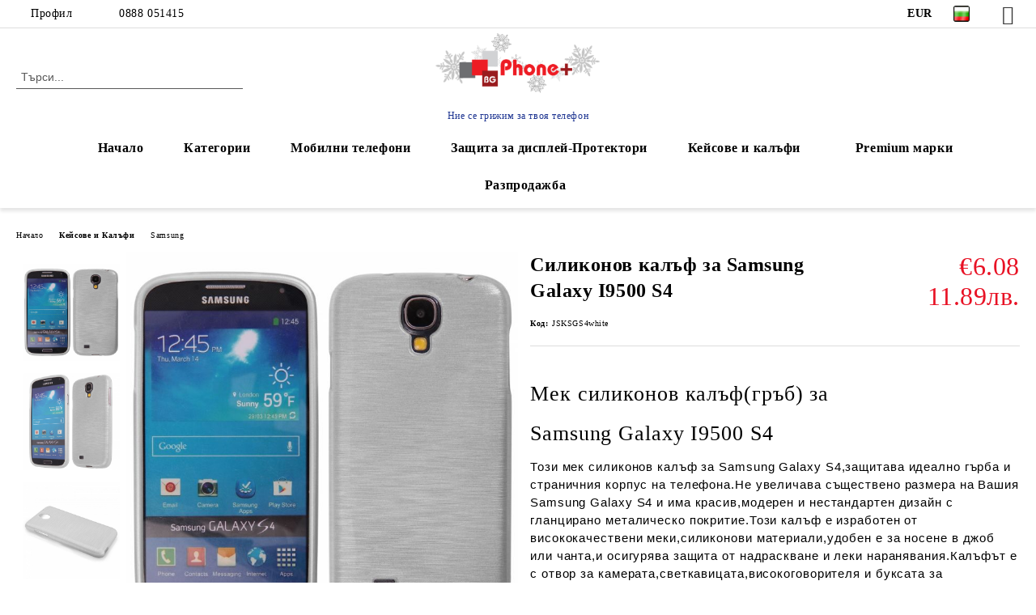

--- FILE ---
content_type: text/html; charset=utf-8
request_url: https://phoneplusbg.com/product/586/silikonov-kalaf-za-samsung-galaxy-i9500-s4.html
body_size: 27890
content:
<!DOCTYPE html>
<html lang="bg">
<head>
	<meta http-equiv="Content-Type" content="text/html; charset=utf-8" />
<meta http-equiv="Content-Script-Type" content="text/javascript" />
<meta http-equiv="Content-Style-Type" content="text/css" />
<meta name="description" content="Този мек силиконов калъф за Samsung Galaxy S4,защитава идеално гърба и страничния корпус на телефона има красив,модерен и нестандартен дизайн с гланцирано металическо покритие,с този калъф имате пълен достъп до всички бутони
" />
<meta name="keywords" content="Калъф,кейс,силиконов,аксесоар,смартфон,мобилен телефон,гръб,мек,Samsung,Galaxy,I9500,S4,SGS4,бял
" />
<meta name="twitter:card" content="summary" /><meta name="twitter:site" content="@server.seliton.com" /><meta name="twitter:title" content="Силиконов калъф за Samsung Galaxy I9500 S4" /><meta name="twitter:description" content="Този мек силиконов калъф за Samsung Galaxy S4,защитава идеално гърба и страничния корпус на телефона има красив,модерен и нестандартен дизайн с гланцирано металическо покритие,с този калъф имате пълен достъп до всички бутони
" /><meta name="twitter:image" content="http://phoneplusbg.com/userfiles/productimages/product_2102.jpg" />
<link rel="icon" type="image/x-icon" href="/favicon.ico" />
<title>Силиконов калъф за Samsung Galaxy I9500 S4</title>
<link rel="canonical" href="https://phoneplusbg.com/product/586/silikonov-kalaf-za-samsung-galaxy-i9500-s4.html" />

<link rel="stylesheet" type="text/css" href="/userfiles/css/css_58_301.css" />
<script type="text/javascript" src="/userfiles/css/js_58_103.js"></script>
<meta name="viewport" content="width=device-width, initial-scale=1" />
<link rel="alternate" type="application/rss+xml" title="Новини" href="/module.php?ModuleName=com.summercart.rss&amp;UILanguage=bg&amp;FeedType=News" />
<script type="text/javascript">
$(function(){
	$('.innerbox').colorbox({minWidth: 500, minHeight: 300, maxWidth: '90%', maxHeight: '96%'});
		var maxProducts = 7;
	var httpsDomain = 'https://phoneplusbg.com/';
	var searchUrl = '/search.html';
	var seeMoreText = 'вижте още';
	
	SC.Util.initQuickSearch(httpsDomain, maxProducts, searchUrl, seeMoreText);
	});

SC.storeRoot = 'https://phoneplusbg.com/';
SC.storeRootPath = '/';
SC.ML.PROVIDE_VALID_EMAIL = 'Трябва да предоставите валиден имейл адрес:';
SC.JSVersion = '';
</script>


		<script type="application/ld+json">
			{
				"@context": "https://schema.org",
				"@type": "BreadcrumbList",
				"itemListElement":
				[
					{
						"@type": "ListItem",
						"position": 1,
						"item":
						{
							"@id": "https://phoneplusbg.com/",
							"name": "Начало"
						}
					},
					{
						"@type": "ListItem",
						"position": 2,
						"item":
						{
							"@id": "https://phoneplusbg.com/category/7/keysove-i-kalafi.html",
							"name": "Кейсове и Калъфи"
						}
					},
					{
						"@type": "ListItem",
						"position": 3,
						"item":
						{
							"@id": "https://phoneplusbg.com/category/36/samsung.html",
							"name": "Samsung"
						}
					},
					{
						"@type": "ListItem",
						"position": 4,
						"item":
						{
							"@id": "https://phoneplusbg.com/product/586/silikonov-kalaf-za-samsung-galaxy-i9500-s4.html",
							"name": "Силиконов калъф за Samsung Galaxy I9500 S4"
						}
					}
				]
			}
		</script>





<meta property="og:site_name" content="phoneplusbg.com" /><meta property="og:locality" content="гр.Стара Загора" /><meta property="og:street-address" content="гр.Стара Загора, бул.Патриарх Евтимий 126" /><meta property="og:postal-code" content="6000" /><meta property="og:country-name" content="България" /><meta property="og:email" content="sales@phoneplusbg.com" /><meta property="og:phone_number" content="0888 051415" /><meta property="og:type" content="product" /><meta property="og:title" content="Силиконов калъф за Samsung Galaxy I9500 S4" /><meta property="og:url" content="https://phoneplusbg.com/product/586/silikonov-kalaf-za-samsung-galaxy-i9500-s4.html" /><meta property="og:image" content="https://phoneplusbg.com/userfiles/productimages/product_2102.jpg" /><meta property="og:description" content="Този мек силиконов калъф за Samsung Galaxy S4,защитава идеално гърба и страничния корпус на телефона има красив,модерен и нестандартен дизайн с гланцирано металическо покритие,с този калъф имате пълен достъп до всички бутони" /><!-- Global site tag (gtag.js) - Google Analytics -->
<script>
	window.gtag_loaded = true;
	window.dataLayer = window.dataLayer || [];
	function gtag(){dataLayer.push(arguments);}
	
			gtag('consent', 'default', {
			'ad_storage': 'granted',
			'ad_user_data': 'granted',
			'ad_personalization': 'granted',
			'analytics_storage': 'granted',
			'functionality_storage': 'granted',
			'personalization_storage': 'granted',
			'security_storage': 'granted'
		});
	</script>
<script async src="https://www.googletagmanager.com/gtag/js?id=G-ZB837PTPML"></script>
<script>
	gtag('js', new Date());
	gtag('config', 'G-ZB837PTPML', {'allow_enhanced_conversions':true});
</script>
<!-- /Global site tag (gtag.js) - Google Analytics -->
</head>

<body class="lang-bg dynamic-page dynamic-page-product layout-120 layout-type-wide products-per-row-4 " >


<div class="c-body-container js-body-container">
	<div class="c-body-container__sub">
		
		<header class="container c-header js-header-container">
						<div class="c-header__topline">
				<div class="c-header__topline-inner">
					<div class="c-header__profile js-header-login-section">
						<div class="c-header__profile-toggle-icon">Профил</div>
																								
												<div class="c-header__profile-dd">
							<a href="https://phoneplusbg.com/login.html" class="c-header__profile_link c-header__profile-login">Вход</a>
							<a href="https://phoneplusbg.com/register.html" class="c-header__profile_link c-header__profile-register">Регистрация</a>
						</div>
												
						<div class="c-header__phone-wrapper c-header__contacet-row">
							<a href="tel:0888 051415" class="c-header__phone-number">0888 051415</a>
						</div>
					</div>
					
					<div class="c-header__lang-currency-social">
												<div class="c-header__currency js-header-currency">
							<span class="c-header__currency-label">Валута</span>
							<div class="c_header__currency-selected">
								<span class="c-header__currency-code-wrapper"><span class="c_header__currency-selected-code">EUR</span></span>
							</div>
							<input type="hidden" name="CurrencyID" class="CurrencyID" id="js-selected-currencyid" value="2" />
							<ul id="currency-list" class="c-header__currency-list">
																<li class="c-header__currency-selector js-currency-selector " id="currencyId_1">USD</li>
																<li class="c-header__currency-selector js-currency-selector selected" id="currencyId_2">EUR</li>
																<li class="c-header__currency-selector js-currency-selector " id="currencyId_7">BGN</li>
															</ul>
						</div>
												
												<div class="c-header__language js-header-language">
							<span class="c-header__language-label">Език</span>
							<div class="language-container">
																								<div class="c_header__language-selected">
									<span class="c-header__language-code-wrapper language-has-selection"><img src="/userfiles/languages/language_2.jpg" width="18" height="12" alt="BG" /> <span class="c-header__language-code">BG</span></span>
								</div>
																
																<ul class="c-header__language-list">
																											<li class="c-header__language-dropdown">
									<a class="c-header__language-dropdown-link" href="/en/product/586.html">
										<img class="c-header__language-dropdown-image" src="/userfiles/languages/language_1.jpg" width="18" height="12" alt="EN"  />
										<span class="c-header__language-code">EN</span>
									</a>
									</li>
																		<li class="c-header__language-dropdown selected">
									<a class="c-header__language-dropdown-link" href="/product/586/silikonov-kalaf-za-samsung-galaxy-i9500-s4.html">
										<img class="c-header__language-dropdown-image" src="/userfiles/languages/language_2.jpg" width="18" height="12" alt="BG"  />
										<span class="c-header__language-code">BG</span>
									</a>
									</li>
																	</ul>
															</div>
						</div>
												
						<div class="c-header__social-networks">
														<a class="c-header__social-icons social-network__fb" href="https://www.facebook.com/phoneplusbg/" target="_blank" title="Facebook"></a>
																																																							</div>
					</div>
				</div>
			</div>
			
			<div class="c-header__standard">
				<div class="c-header__search js-header-search">
					<div class="c-header__search-advanced"><a class="c-header__search-advanced-link" href="/search.html?action=dmAdvancedSearch">Разширено търсене</a></div>
					<form action="/search.html" class="c-header_search_form js-header-search-form">
						<input type="text" class="c-header__search_input js-header-search-input" id="sbox" name="phrase" value="" placeholder="Търси..." />
						<span class="c-header__search-button"><input type="submit" value="Търси" class="c-header__search-button-submit" /></span>
					</form>
				</div>
				
				<h2 class="c-header__logo c-header__logo--is-image">
				<a class="c-header__logo-link" href="/">
					<img class="c-header__logo-image" src="/userfiles/logo/jpeg/store_logo_809be7e9.jpg" alt="phoneplusbg.com" width="408" height="130" />									</a>
				<span class="c-header__slogan-text" style="font-size: 18pt;color: #1d3491;">Ние се грижим за твоя телефон</span>				</h2>
				
				<div class="c-header__info">
										
										<div class="c-header__cart js-header-cart js-header-mini-cart-wrapper">
												<div class="c-header__cart-wrapper">
							<div class="c-header__cart--empty-icon"></div>
						</div>
												
											</div>
									</div>
			</div>
			
			<div class="c-header__mobile">
				<ul class="c-header__mobile-menu">
					<li class="c-header__mobile-menu-item mobile-menu-item-nav js-mobile-menu-toggle-nav">
						<span class="c-header__mobile-menu-icon"></span>
					</li>
					<li class="c-header__mobile-menu-item mobile-menu-item-search">
						<svg xmlns="http://www.w3.org/2000/svg" width="24.811" height="24.811" viewBox="0 0 21.811 21.811">
							<g id="search-outline" transform="translate(-63.25 -63.25)">
								<path id="Path_113" data-name="Path 113" d="M72.182,64a8.182,8.182,0,1,0,8.182,8.182A8.182,8.182,0,0,0,72.182,64Z" fill="none" stroke="#000" stroke-miterlimit="10" stroke-width="1.5"/>
								<path id="Path_114" data-name="Path 114" d="M338.29,338.29,344,344" transform="translate(-260.004 -260.004)" fill="none" stroke="#000" stroke-linecap="round" stroke-miterlimit="10" stroke-width="1.5"/>
							</g>
						</svg>
						<div class="c-header__search c-header__search--mobile">
							<form action="/search.html" class="c-header_search_form js-header-search-form">
								<input type="text" class="c-header__search_input c-header__search_input--mobile js-header-search-input" id="js-search-phrase" name="phrase" value="" placeholder="Търси..." />
								<span class="c-header__search-button"><input type="submit" value="Търси" class="c-header__search-button-submit" /></span>
							</form>
						</div>
					</li>
					<li class="c-header__standard-logo-section">
						<h2 class="c-header__logo c-header__logo--is-image">
						<a href="/" alt="Лого">
							<img class="c-header__logo-image" src="/userfiles/logo/jpeg/store_logo_809be7e9.jpg" alt="phoneplusbg.com" width="408" height="130" />													</a>
						</h2>
					</li>
					<li class="c-header__mobile-menu-item is-mobile-cart">
												
																		<div id="mobile-cart" class="mobile-menu-item-cart js-mobile-menu-item-cart">
							<svg xmlns="http://www.w3.org/2000/svg" width="31" height="30" viewBox="0 0 31 30">
								<g id="cart-41" transform="translate(1.5 0.5)">
									<circle id="Ellipse_37" data-name="Ellipse 37" cx="1.847" cy="1.847" r="1.847" transform="translate(9.451 24.148)" fill="#000812"/>
									<path id="Ellipse_37_-_Outline" data-name="Ellipse 37 - Outline" d="M1.847-.5A2.347,2.347,0,1,1-.5,1.847,2.35,2.35,0,0,1,1.847-.5Zm0,3.695A1.347,1.347,0,1,0,.5,1.847,1.349,1.349,0,0,0,1.847,3.195Z" transform="translate(9.451 24.148)"/>
									<circle id="Ellipse_38" data-name="Ellipse 38" cx="1.847" cy="1.847" r="1.847" transform="translate(20.166 24.148)" fill="#000812"/>
									<path id="Ellipse_38_-_Outline" data-name="Ellipse 38 - Outline" d="M1.847-.5A2.347,2.347,0,1,1-.5,1.847,2.35,2.35,0,0,1,1.847-.5Zm0,3.695A1.347,1.347,0,1,0,.5,1.847,1.349,1.349,0,0,0,1.847,3.195Z" transform="translate(20.166 24.148)"/>
									<path id="Path_88" data-name="Path 88" d="M22.352,21.855H10.732a3.527,3.527,0,0,1-3.357-3.112L4.066,2.843H.709a1,1,0,0,1,0-2h4.17a1,1,0,0,1,.979.8l.877,4.215H26.709a1,1,0,0,1,.986,1.167L25.714,18.714l0,.02A3.529,3.529,0,0,1,22.352,21.855Zm-15.2-14L9.334,18.344l0,.016c.138.723.577,1.5,1.394,1.5h11.62c.814,0,1.253-.766,1.393-1.486L25.525,7.854Z" transform="translate(0 0)"/>
									<rect id="Rectangle_179" data-name="Rectangle 179" width="31" height="30" transform="translate(-1.5 -0.5)" fill="none"/>
								</g>
							</svg>
						</div>
												
																	</li>
				</ul>
			</div>
			<div class="c-mobile-holder"></div>
		</header><!-- header container -->
<main>
<div class="o-column c-layout-top o-layout--horizontal c-layout-top__sticky sticky js-layout-top">
	<div class="c-layout-wrapper c-layout-top__sticky-wrapper">
		<div class="o-box c-box-main-menu js-main-menu-box">
	<div class="c-mobile__close js-mobile-close-menu"></div>
	<div class="c-mobile__phone js-mobile-phone-content"></div>
	<div class="c-mobile__nav">
		<div class="c-mobile__nav-item is-menu js-mobile-toggle-menu is-active"><span>Меню</span></div>
		<div class="c-mobile__nav-item is-profile js-mobile-toggle-profile"><span>Профил</span></div>
		<div class="c-mobile__nav-item is-int js-mobile-toggle-int"><i class="js-mobile-current-flag"></i><span>Език</span></div>
	</div>
	
	<div class="o-box-content c-box-main-menu__content">
		<ul class="c-box-main-menu__list">
						<li class=" c-box-main-menu__item js-box-main-menu__item">
				<a href="/" title="Начало" class="c-box-main-menu__item-link">
					<img class="c-box-main-menu__item-image" src="/skins/orion/customer/images/menuitems/home.png" alt="" width="" height="" />					Начало
					<span class="c-box-main-menu__mobile-control js-mobile-control"><span>+</span></span>
				</a>
							</li>
						<li class="menu-item-dropdown-menu c-box-main-menu__item js-box-main-menu__item has-submenus">
				<a href="/category/2/aksesoari-za-telefoni.html" title="Категории" class="c-box-main-menu__item-link">
										Категории
					<span class="c-box-main-menu__mobile-control js-mobile-control"><span>+</span></span>
				</a>
									<ul class="o-box-content c-box-dd-categories__subcategory-list js-box-dd-categories__subcategory-list">
			<li class="c-box-dd-categories__item js-box-dd-categories-item c-box-dd-categories__categoryid-9  is-first   ">
			<a href="/category/9/bluetooth-i-audio-slushalki.html" class="c-box-dd-categories__subcategory-item-link noProducts ">
				<span>Bluetooth и аудио слушалки</span><span class="c-box-main-menu__mobile-control js-mobile-control"><span>+</span></span>
			</a>
			
		</li>
			<li class="c-box-dd-categories__item js-box-dd-categories-item c-box-dd-categories__categoryid-61     ">
			<a href="/category/61/kabeli.html" class="c-box-dd-categories__subcategory-item-link noProducts ">
				<span>Кабели </span><span class="c-box-main-menu__mobile-control js-mobile-control"><span>+</span></span>
			</a>
			
		</li>
			<li class="c-box-dd-categories__item js-box-dd-categories-item c-box-dd-categories__categoryid-107     ">
			<a href="/category/107/zaryadni-ustroystva-adapteri.html" class="c-box-dd-categories__subcategory-item-link noProducts ">
				<span>Зарядни устройства, адаптери</span><span class="c-box-main-menu__mobile-control js-mobile-control"><span>+</span></span>
			</a>
			
		</li>
			<li class="c-box-dd-categories__item js-box-dd-categories-item c-box-dd-categories__categoryid-131     ">
			<a href="/category/131/smart-chasovnitsi-i-grivni.html" class="c-box-dd-categories__subcategory-item-link noProducts ">
				<span>Смарт часовници и гривни</span><span class="c-box-main-menu__mobile-control js-mobile-control"><span>+</span></span>
			</a>
			
		</li>
			<li class="c-box-dd-categories__item js-box-dd-categories-item c-box-dd-categories__categoryid-108     ">
			<a href="/category/108/stoyki-za-avtomobil.html" class="c-box-dd-categories__subcategory-item-link noProducts ">
				<span>Стойки за автомобил</span><span class="c-box-main-menu__mobile-control js-mobile-control"><span>+</span></span>
			</a>
			
		</li>
			<li class="c-box-dd-categories__item js-box-dd-categories-item c-box-dd-categories__categoryid-110     ">
			<a href="/category/110/vanshni-prenosimi-baterii.html" class="c-box-dd-categories__subcategory-item-link noProducts ">
				<span>Външни преносими батерии</span><span class="c-box-main-menu__mobile-control js-mobile-control"><span>+</span></span>
			</a>
			
		</li>
			<li class="c-box-dd-categories__item js-box-dd-categories-item c-box-dd-categories__categoryid-132     ">
			<a href="/category/132/bluetooth-kolonki.html" class="c-box-dd-categories__subcategory-item-link noProducts ">
				<span>Bluetooth колонки</span><span class="c-box-main-menu__mobile-control js-mobile-control"><span>+</span></span>
			</a>
			
		</li>
			<li class="c-box-dd-categories__item js-box-dd-categories-item c-box-dd-categories__categoryid-66 has-submenus    ">
			<a href="/category/66/aksesoari-za-tableti.html" class="c-box-dd-categories__subcategory-item-link noProducts is-parent">
				<span>Аксесоари за таблети</span><span class="c-box-main-menu__mobile-control js-mobile-control"><span>+</span></span>
			</a>
			<ul class="o-box-content c-box-dd-categories__subcategory-list js-box-dd-categories__subcategory-list">
			<li class="c-box-dd-categories__item js-box-dd-categories-item c-box-dd-categories__categoryid-4 has-submenus is-first is-last  ">
			<a href="/category/4/aksesoari-za-tableti.html" class="c-box-dd-categories__subcategory-item-link noProducts is-parent">
				<span>Аксесоари за таблети</span><span class="c-box-main-menu__mobile-control js-mobile-control"><span>+</span></span>
			</a>
			<ul class="o-box-content c-box-dd-categories__subcategory-list js-box-dd-categories__subcategory-list">
			<li class="c-box-dd-categories__item js-box-dd-categories-item c-box-dd-categories__categoryid-33  is-first   ">
			<a href="/category/33/kalaf-za-tablet.html" class="c-box-dd-categories__subcategory-item-link noProducts ">
				<span>Калъф за таблет</span><span class="c-box-main-menu__mobile-control js-mobile-control"><span>+</span></span>
			</a>
			
		</li>
			<li class="c-box-dd-categories__item js-box-dd-categories-item c-box-dd-categories__categoryid-32   is-last  ">
			<a href="/category/32/zashtita-za-displey-na-tablet.html" class="c-box-dd-categories__subcategory-item-link noProducts ">
				<span>Защита за дисплей на таблет </span><span class="c-box-main-menu__mobile-control js-mobile-control"><span>+</span></span>
			</a>
			
		</li>
	</ul>
		</li>
	</ul>
		</li>
			<li class="c-box-dd-categories__item js-box-dd-categories-item c-box-dd-categories__categoryid-44 has-submenus    ">
			<a href="/category/44/razprodazhba.html" class="c-box-dd-categories__subcategory-item-link noProducts is-parent">
				<span>Разпродажба</span><span class="c-box-main-menu__mobile-control js-mobile-control"><span>+</span></span>
			</a>
			<ul class="o-box-content c-box-dd-categories__subcategory-list js-box-dd-categories__subcategory-list">
			<li class="c-box-dd-categories__item js-box-dd-categories-item c-box-dd-categories__categoryid-91  is-first   ">
			<a href="/category/91/silikonov-grab-jelly-mercury.html" class="c-box-dd-categories__subcategory-item-link noProducts ">
				<span>Силиконов гръб Jelly Mercury</span><span class="c-box-main-menu__mobile-control js-mobile-control"><span>+</span></span>
			</a>
			
		</li>
			<li class="c-box-dd-categories__item js-box-dd-categories-item c-box-dd-categories__categoryid-90     ">
			<a href="/category/90/silikonov-grab-mercury-soft-feeling.html" class="c-box-dd-categories__subcategory-item-link noProducts ">
				<span>Силиконов гръб Mercury Soft Feeling</span><span class="c-box-main-menu__mobile-control js-mobile-control"><span>+</span></span>
			</a>
			
		</li>
			<li class="c-box-dd-categories__item js-box-dd-categories-item c-box-dd-categories__categoryid-115     ">
			<a href="/category/115/silikonov-keys-jelly.html" class="c-box-dd-categories__subcategory-item-link noProducts ">
				<span>Силиконов кейс Jelly</span><span class="c-box-main-menu__mobile-control js-mobile-control"><span>+</span></span>
			</a>
			
		</li>
			<li class="c-box-dd-categories__item js-box-dd-categories-item c-box-dd-categories__categoryid-105     ">
			<a href="/category/105/silikonov-grab-emily-shining.html" class="c-box-dd-categories__subcategory-item-link noProducts ">
				<span>Силиконов гръб Emily Shining</span><span class="c-box-main-menu__mobile-control js-mobile-control"><span>+</span></span>
			</a>
			
		</li>
			<li class="c-box-dd-categories__item js-box-dd-categories-item c-box-dd-categories__categoryid-109     ">
			<a href="/category/109/silikonov-keys-new-electro.html" class="c-box-dd-categories__subcategory-item-link noProducts ">
				<span>Силиконов кейс New Electro</span><span class="c-box-main-menu__mobile-control js-mobile-control"><span>+</span></span>
			</a>
			
		</li>
			<li class="c-box-dd-categories__item js-box-dd-categories-item c-box-dd-categories__categoryid-87     ">
			<a href="/category/87/silikonov-grab-flowers.html" class="c-box-dd-categories__subcategory-item-link noProducts ">
				<span>Силиконов гръб Flowers</span><span class="c-box-main-menu__mobile-control js-mobile-control"><span>+</span></span>
			</a>
			
		</li>
			<li class="c-box-dd-categories__item js-box-dd-categories-item c-box-dd-categories__categoryid-45     ">
			<a href="/category/45/silikonov-keys.html" class="c-box-dd-categories__subcategory-item-link noProducts ">
				<span>Силиконов кейс</span><span class="c-box-main-menu__mobile-control js-mobile-control"><span>+</span></span>
			</a>
			
		</li>
			<li class="c-box-dd-categories__item js-box-dd-categories-item c-box-dd-categories__categoryid-55     ">
			<a href="/category/55/silikonov-grab-frosted.html" class="c-box-dd-categories__subcategory-item-link noProducts ">
				<span>Силиконов гръб Frosted </span><span class="c-box-main-menu__mobile-control js-mobile-control"><span>+</span></span>
			</a>
			
		</li>
			<li class="c-box-dd-categories__item js-box-dd-categories-item c-box-dd-categories__categoryid-54     ">
			<a href="/category/54/namalenie-na-udaroustoychiv-staklen-protektor.html" class="c-box-dd-categories__subcategory-item-link noProducts ">
				<span>Намаление на удароустойчив стъклен протектор</span><span class="c-box-main-menu__mobile-control js-mobile-control"><span>+</span></span>
			</a>
			
		</li>
			<li class="c-box-dd-categories__item js-box-dd-categories-item c-box-dd-categories__categoryid-46     ">
			<a href="/category/46/do-60-namalenie-na-flip-kalafi.html" class="c-box-dd-categories__subcategory-item-link noProducts ">
				<span>До -60% намаление на Flip калъфи </span><span class="c-box-main-menu__mobile-control js-mobile-control"><span>+</span></span>
			</a>
			
		</li>
			<li class="c-box-dd-categories__item js-box-dd-categories-item c-box-dd-categories__categoryid-56   is-last  ">
			<a href="/category/56/flip-kalafi-s-bezplaten-skriyn-protektor.html" class="c-box-dd-categories__subcategory-item-link noProducts ">
				<span>Flip калъфи с БЕЗПЛАТЕН СКРИЙН ПРОТЕКТОР</span><span class="c-box-main-menu__mobile-control js-mobile-control"><span>+</span></span>
			</a>
			
		</li>
	</ul>
		</li>
			<li class="c-box-dd-categories__item js-box-dd-categories-item c-box-dd-categories__categoryid-118   is-last  ">
			<a href="/category/118/aksesoari-za-kompyutar.html" class="c-box-dd-categories__subcategory-item-link noProducts ">
				<span>Аксесоари за компютър</span><span class="c-box-main-menu__mobile-control js-mobile-control"><span>+</span></span>
			</a>
			
		</li>
	</ul>
							</li>
						<li class="menu-item-dropdown-menu c-box-main-menu__item js-box-main-menu__item has-submenus">
				<a href="/category/1/mobilni-telefoni.html" title="Мобилни телефони" class="c-box-main-menu__item-link">
										Мобилни телефони
					<span class="c-box-main-menu__mobile-control js-mobile-control"><span>+</span></span>
				</a>
									<ul class="o-box-content c-box-dd-categories__subcategory-list js-box-dd-categories__subcategory-list">
			<li class="c-box-dd-categories__item js-box-dd-categories-item c-box-dd-categories__categoryid-140  is-first is-last  ">
			<a href="/category/140/myphone.html" class="c-box-dd-categories__subcategory-item-link noProducts ">
				<span>MyPhone</span><span class="c-box-main-menu__mobile-control js-mobile-control"><span>+</span></span>
			</a>
			
		</li>
	</ul>
							</li>
						<li class="menu-item-dropdown-menu c-box-main-menu__item js-box-main-menu__item has-submenus">
				<a href="/category/8/zashtita-za-displey-protektori.html" title="Защита за дисплей-Протектори" class="c-box-main-menu__item-link">
										Защита за дисплей-Протектори
					<span class="c-box-main-menu__mobile-control js-mobile-control"><span>+</span></span>
				</a>
									<ul class="o-box-content c-box-dd-categories__subcategory-list js-box-dd-categories__subcategory-list">
			<li class="c-box-dd-categories__item js-box-dd-categories-item c-box-dd-categories__categoryid-147  is-first   ">
			<a href="/category/147/protektor-za-kamera-lens.html" class="c-box-dd-categories__subcategory-item-link noProducts ">
				<span>Протектор за камера (Lens)</span><span class="c-box-main-menu__mobile-control js-mobile-control"><span>+</span></span>
			</a>
			
		</li>
			<li class="c-box-dd-categories__item js-box-dd-categories-item c-box-dd-categories__categoryid-77 has-submenus    ">
			<a href="/category/77/full-cover-staklen-protektor.html" class="c-box-dd-categories__subcategory-item-link noProducts is-parent">
				<span>Full Cover стъклен протектор</span><span class="c-box-main-menu__mobile-control js-mobile-control"><span>+</span></span>
			</a>
			<ul class="o-box-content c-box-dd-categories__subcategory-list js-box-dd-categories__subcategory-list">
			<li class="c-box-dd-categories__item js-box-dd-categories-item c-box-dd-categories__categoryid-93  is-first   ">
			<a href="/category/93/samsung.html" class="c-box-dd-categories__subcategory-item-link noProducts ">
				<span>Samsung</span><span class="c-box-main-menu__mobile-control js-mobile-control"><span>+</span></span>
			</a>
			
		</li>
			<li class="c-box-dd-categories__item js-box-dd-categories-item c-box-dd-categories__categoryid-95     ">
			<a href="/category/95/iphone.html" class="c-box-dd-categories__subcategory-item-link noProducts ">
				<span>IPhone</span><span class="c-box-main-menu__mobile-control js-mobile-control"><span>+</span></span>
			</a>
			
		</li>
			<li class="c-box-dd-categories__item js-box-dd-categories-item c-box-dd-categories__categoryid-104     ">
			<a href="/category/104/xiaomi.html" class="c-box-dd-categories__subcategory-item-link noProducts ">
				<span>Xiaomi</span><span class="c-box-main-menu__mobile-control js-mobile-control"><span>+</span></span>
			</a>
			
		</li>
			<li class="c-box-dd-categories__item js-box-dd-categories-item c-box-dd-categories__categoryid-123     ">
			<a href="/category/123/motorola.html" class="c-box-dd-categories__subcategory-item-link noProducts ">
				<span>Motorola</span><span class="c-box-main-menu__mobile-control js-mobile-control"><span>+</span></span>
			</a>
			
		</li>
			<li class="c-box-dd-categories__item js-box-dd-categories-item c-box-dd-categories__categoryid-94     ">
			<a href="/category/94/huawei.html" class="c-box-dd-categories__subcategory-item-link noProducts ">
				<span>Huawei</span><span class="c-box-main-menu__mobile-control js-mobile-control"><span>+</span></span>
			</a>
			
		</li>
			<li class="c-box-dd-categories__item js-box-dd-categories-item c-box-dd-categories__categoryid-96     ">
			<a href="/category/96/nokia.html" class="c-box-dd-categories__subcategory-item-link noProducts ">
				<span>Nokia</span><span class="c-box-main-menu__mobile-control js-mobile-control"><span>+</span></span>
			</a>
			
		</li>
			<li class="c-box-dd-categories__item js-box-dd-categories-item c-box-dd-categories__categoryid-127     ">
			<a href="/category/127/realme.html" class="c-box-dd-categories__subcategory-item-link noProducts ">
				<span>Realme</span><span class="c-box-main-menu__mobile-control js-mobile-control"><span>+</span></span>
			</a>
			
		</li>
			<li class="c-box-dd-categories__item js-box-dd-categories-item c-box-dd-categories__categoryid-85   is-last  ">
			<a href="/category/85/nano-staklen-protektor.html" class="c-box-dd-categories__subcategory-item-link noProducts ">
				<span>Nano стъклен протектор</span><span class="c-box-main-menu__mobile-control js-mobile-control"><span>+</span></span>
			</a>
			
		</li>
	</ul>
		</li>
			<li class="c-box-dd-categories__item js-box-dd-categories-item c-box-dd-categories__categoryid-51 has-submenus  is-last  ">
			<a href="/category/51/udaroustoychiv-staklen-skriyn-protektor.html" class="c-box-dd-categories__subcategory-item-link noProducts is-parent">
				<span>Удароустойчив стъклен скрийн протектор </span><span class="c-box-main-menu__mobile-control js-mobile-control"><span>+</span></span>
			</a>
			<ul class="o-box-content c-box-dd-categories__subcategory-list js-box-dd-categories__subcategory-list">
			<li class="c-box-dd-categories__item js-box-dd-categories-item c-box-dd-categories__categoryid-16  is-first   ">
			<a href="/category/16/samsung.html" class="c-box-dd-categories__subcategory-item-link noProducts ">
				<span>Samsung</span><span class="c-box-main-menu__mobile-control js-mobile-control"><span>+</span></span>
			</a>
			
		</li>
			<li class="c-box-dd-categories__item js-box-dd-categories-item c-box-dd-categories__categoryid-17     ">
			<a href="/category/17/iphone.html" class="c-box-dd-categories__subcategory-item-link noProducts ">
				<span>IPhone</span><span class="c-box-main-menu__mobile-control js-mobile-control"><span>+</span></span>
			</a>
			
		</li>
			<li class="c-box-dd-categories__item js-box-dd-categories-item c-box-dd-categories__categoryid-74     ">
			<a href="/category/74/xiaomi.html" class="c-box-dd-categories__subcategory-item-link noProducts ">
				<span>Xiaomi</span><span class="c-box-main-menu__mobile-control js-mobile-control"><span>+</span></span>
			</a>
			
		</li>
			<li class="c-box-dd-categories__item js-box-dd-categories-item c-box-dd-categories__categoryid-133     ">
			<a href="/category/133/realme.html" class="c-box-dd-categories__subcategory-item-link noProducts ">
				<span>Realme</span><span class="c-box-main-menu__mobile-control js-mobile-control"><span>+</span></span>
			</a>
			
		</li>
			<li class="c-box-dd-categories__item js-box-dd-categories-item c-box-dd-categories__categoryid-28     ">
			<a href="/category/28/huawei.html" class="c-box-dd-categories__subcategory-item-link noProducts ">
				<span>Huawei</span><span class="c-box-main-menu__mobile-control js-mobile-control"><span>+</span></span>
			</a>
			
		</li>
			<li class="c-box-dd-categories__item js-box-dd-categories-item c-box-dd-categories__categoryid-122     ">
			<a href="/category/122/motorola.html" class="c-box-dd-categories__subcategory-item-link noProducts ">
				<span>Motorola</span><span class="c-box-main-menu__mobile-control js-mobile-control"><span>+</span></span>
			</a>
			
		</li>
			<li class="c-box-dd-categories__item js-box-dd-categories-item c-box-dd-categories__categoryid-30     ">
			<a href="/category/30/nokia.html" class="c-box-dd-categories__subcategory-item-link noProducts ">
				<span>Nokia</span><span class="c-box-main-menu__mobile-control js-mobile-control"><span>+</span></span>
			</a>
			
		</li>
			<li class="c-box-dd-categories__item js-box-dd-categories-item c-box-dd-categories__categoryid-49     ">
			<a href="/category/49/lenovo.html" class="c-box-dd-categories__subcategory-item-link noProducts ">
				<span>Lenovo</span><span class="c-box-main-menu__mobile-control js-mobile-control"><span>+</span></span>
			</a>
			
		</li>
			<li class="c-box-dd-categories__item js-box-dd-categories-item c-box-dd-categories__categoryid-29     ">
			<a href="/category/29/lg.html" class="c-box-dd-categories__subcategory-item-link noProducts ">
				<span>LG</span><span class="c-box-main-menu__mobile-control js-mobile-control"><span>+</span></span>
			</a>
			
		</li>
			<li class="c-box-dd-categories__item js-box-dd-categories-item c-box-dd-categories__categoryid-31     ">
			<a href="/category/31/sony-xperia.html" class="c-box-dd-categories__subcategory-item-link noProducts ">
				<span>Sony Xperia</span><span class="c-box-main-menu__mobile-control js-mobile-control"><span>+</span></span>
			</a>
			
		</li>
			<li class="c-box-dd-categories__item js-box-dd-categories-item c-box-dd-categories__categoryid-18     ">
			<a href="/category/18/htc.html" class="c-box-dd-categories__subcategory-item-link noProducts ">
				<span>HTC</span><span class="c-box-main-menu__mobile-control js-mobile-control"><span>+</span></span>
			</a>
			
		</li>
			<li class="c-box-dd-categories__item js-box-dd-categories-item c-box-dd-categories__categoryid-50   is-last  ">
			<a href="/category/50/alcatel.html" class="c-box-dd-categories__subcategory-item-link noProducts ">
				<span>Alcatel</span><span class="c-box-main-menu__mobile-control js-mobile-control"><span>+</span></span>
			</a>
			
		</li>
	</ul>
		</li>
	</ul>
							</li>
						<li class="menu-item-dropdown-menu c-box-main-menu__item js-box-main-menu__item has-submenus">
				<a href="/category/7/keysove-i-kalafi.html" title="Кейсове и калъфи" class="c-box-main-menu__item-link">
										Кейсове и калъфи
					<span class="c-box-main-menu__mobile-control js-mobile-control"><span>+</span></span>
				</a>
									<ul class="o-box-content c-box-dd-categories__subcategory-list js-box-dd-categories__subcategory-list">
			<li class="c-box-dd-categories__item js-box-dd-categories-item c-box-dd-categories__categoryid-149  is-first   ">
			<a href="/category/149/novo-magsafe-kalafi-za-iphone-i-samsung.html" class="c-box-dd-categories__subcategory-item-link noProducts ">
				<span>НОВО!Magsafe калъфи за IPhone и Samsung</span><span class="c-box-main-menu__mobile-control js-mobile-control"><span>+</span></span>
			</a>
			
		</li>
			<li class="c-box-dd-categories__item js-box-dd-categories-item c-box-dd-categories__categoryid-120 has-submenus    ">
			<a href="/category/120/protivoudarni-kalafi.html" class="c-box-dd-categories__subcategory-item-link noProducts is-parent">
				<span>Противоударни калъфи</span><span class="c-box-main-menu__mobile-control js-mobile-control"><span>+</span></span>
			</a>
			<ul class="o-box-content c-box-dd-categories__subcategory-list js-box-dd-categories__subcategory-list">
			<li class="c-box-dd-categories__item js-box-dd-categories-item c-box-dd-categories__categoryid-148  is-first   ">
			<a href="/category/148/novo-keys-camera-protected.html" class="c-box-dd-categories__subcategory-item-link noProducts ">
				<span>НОВО! - Кейс Camera Protected</span><span class="c-box-main-menu__mobile-control js-mobile-control"><span>+</span></span>
			</a>
			
		</li>
			<li class="c-box-dd-categories__item js-box-dd-categories-item c-box-dd-categories__categoryid-121     ">
			<a href="/category/121/keys-spigen.html" class="c-box-dd-categories__subcategory-item-link noProducts ">
				<span>Кейс Spigen</span><span class="c-box-main-menu__mobile-control js-mobile-control"><span>+</span></span>
			</a>
			
		</li>
			<li class="c-box-dd-categories__item js-box-dd-categories-item c-box-dd-categories__categoryid-119     ">
			<a href="/category/119/protivoudaren-keys-thunder.html" class="c-box-dd-categories__subcategory-item-link noProducts ">
				<span>Противоударен кейс Thunder </span><span class="c-box-main-menu__mobile-control js-mobile-control"><span>+</span></span>
			</a>
			
		</li>
			<li class="c-box-dd-categories__item js-box-dd-categories-item c-box-dd-categories__categoryid-92     ">
			<a href="/category/92/anti-shock-grab-carbon.html" class="c-box-dd-categories__subcategory-item-link noProducts ">
				<span>Anti Shock гръб Carbon</span><span class="c-box-main-menu__mobile-control js-mobile-control"><span>+</span></span>
			</a>
			
		</li>
			<li class="c-box-dd-categories__item js-box-dd-categories-item c-box-dd-categories__categoryid-86     ">
			<a href="/category/86/anti-shock-prozrachen-keys.html" class="c-box-dd-categories__subcategory-item-link noProducts ">
				<span>Anti Shock прозрачен кейс</span><span class="c-box-main-menu__mobile-control js-mobile-control"><span>+</span></span>
			</a>
			
		</li>
			<li class="c-box-dd-categories__item js-box-dd-categories-item c-box-dd-categories__categoryid-146   is-last  ">
			<a href="/category/146/nillkin-keys.html" class="c-box-dd-categories__subcategory-item-link noProducts ">
				<span>Nillkin кейс</span><span class="c-box-main-menu__mobile-control js-mobile-control"><span>+</span></span>
			</a>
			
		</li>
	</ul>
		</li>
			<li class="c-box-dd-categories__item js-box-dd-categories-item c-box-dd-categories__categoryid-124 has-submenus    ">
			<a href="/category/124/tsvetni-i-blestyashti-keysove.html" class="c-box-dd-categories__subcategory-item-link noProducts is-parent">
				<span>Цветни и блестящи кейсове</span><span class="c-box-main-menu__mobile-control js-mobile-control"><span>+</span></span>
			</a>
			<ul class="o-box-content c-box-dd-categories__subcategory-list js-box-dd-categories__subcategory-list">
			<li class="c-box-dd-categories__item js-box-dd-categories-item c-box-dd-categories__categoryid-143  is-first   ">
			<a href="/category/143/novo-keys-tel-protect-s-tsvetya.html" class="c-box-dd-categories__subcategory-item-link noProducts ">
				<span>НОВО!Кейс Tel Protect с цветя</span><span class="c-box-main-menu__mobile-control js-mobile-control"><span>+</span></span>
			</a>
			
		</li>
			<li class="c-box-dd-categories__item js-box-dd-categories-item c-box-dd-categories__categoryid-125     ">
			<a href="/category/125/tsvetni-matirani-keysove.html" class="c-box-dd-categories__subcategory-item-link noProducts ">
				<span>Цветни матирани кейсове</span><span class="c-box-main-menu__mobile-control js-mobile-control"><span>+</span></span>
			</a>
			
		</li>
			<li class="c-box-dd-categories__item js-box-dd-categories-item c-box-dd-categories__categoryid-106   is-last  ">
			<a href="/category/106/silikonov-grab-lily-crystal-glitter.html" class="c-box-dd-categories__subcategory-item-link noProducts ">
				<span>Силиконов гръб Lily Crystal Glitter</span><span class="c-box-main-menu__mobile-control js-mobile-control"><span>+</span></span>
			</a>
			
		</li>
	</ul>
		</li>
			<li class="c-box-dd-categories__item js-box-dd-categories-item c-box-dd-categories__categoryid-71 has-submenus    ">
			<a href="/category/71/ultra-tanak-prozrachen-silikonov-grab.html" class="c-box-dd-categories__subcategory-item-link noProducts is-parent">
				<span>Ултра тънък прозрачен силиконов гръб</span><span class="c-box-main-menu__mobile-control js-mobile-control"><span>+</span></span>
			</a>
			<ul class="o-box-content c-box-dd-categories__subcategory-list js-box-dd-categories__subcategory-list">
			<li class="c-box-dd-categories__item js-box-dd-categories-item c-box-dd-categories__categoryid-80  is-first   ">
			<a href="/category/80/iphone.html" class="c-box-dd-categories__subcategory-item-link noProducts ">
				<span>IPhone</span><span class="c-box-main-menu__mobile-control js-mobile-control"><span>+</span></span>
			</a>
			
		</li>
			<li class="c-box-dd-categories__item js-box-dd-categories-item c-box-dd-categories__categoryid-78     ">
			<a href="/category/78/samsung.html" class="c-box-dd-categories__subcategory-item-link noProducts ">
				<span>Samsung</span><span class="c-box-main-menu__mobile-control js-mobile-control"><span>+</span></span>
			</a>
			
		</li>
			<li class="c-box-dd-categories__item js-box-dd-categories-item c-box-dd-categories__categoryid-82     ">
			<a href="/category/82/xiaomi.html" class="c-box-dd-categories__subcategory-item-link noProducts ">
				<span>Xiaomi</span><span class="c-box-main-menu__mobile-control js-mobile-control"><span>+</span></span>
			</a>
			
		</li>
			<li class="c-box-dd-categories__item js-box-dd-categories-item c-box-dd-categories__categoryid-79     ">
			<a href="/category/79/huawei.html" class="c-box-dd-categories__subcategory-item-link noProducts ">
				<span>Huawei</span><span class="c-box-main-menu__mobile-control js-mobile-control"><span>+</span></span>
			</a>
			
		</li>
			<li class="c-box-dd-categories__item js-box-dd-categories-item c-box-dd-categories__categoryid-129     ">
			<a href="/category/129/motorola.html" class="c-box-dd-categories__subcategory-item-link noProducts ">
				<span>Motorola</span><span class="c-box-main-menu__mobile-control js-mobile-control"><span>+</span></span>
			</a>
			
		</li>
			<li class="c-box-dd-categories__item js-box-dd-categories-item c-box-dd-categories__categoryid-83     ">
			<a href="/category/83/nokia.html" class="c-box-dd-categories__subcategory-item-link noProducts ">
				<span>Nokia</span><span class="c-box-main-menu__mobile-control js-mobile-control"><span>+</span></span>
			</a>
			
		</li>
			<li class="c-box-dd-categories__item js-box-dd-categories-item c-box-dd-categories__categoryid-81     ">
			<a href="/category/81/lenovo.html" class="c-box-dd-categories__subcategory-item-link noProducts ">
				<span>Lenovo</span><span class="c-box-main-menu__mobile-control js-mobile-control"><span>+</span></span>
			</a>
			
		</li>
			<li class="c-box-dd-categories__item js-box-dd-categories-item c-box-dd-categories__categoryid-84     ">
			<a href="/category/84/sony-xperia.html" class="c-box-dd-categories__subcategory-item-link noProducts ">
				<span>Sony Xperia</span><span class="c-box-main-menu__mobile-control js-mobile-control"><span>+</span></span>
			</a>
			
		</li>
			<li class="c-box-dd-categories__item js-box-dd-categories-item c-box-dd-categories__categoryid-88     ">
			<a href="/category/88/lg.html" class="c-box-dd-categories__subcategory-item-link noProducts ">
				<span>LG</span><span class="c-box-main-menu__mobile-control js-mobile-control"><span>+</span></span>
			</a>
			
		</li>
			<li class="c-box-dd-categories__item js-box-dd-categories-item c-box-dd-categories__categoryid-89   is-last  ">
			<a href="/category/89/htc.html" class="c-box-dd-categories__subcategory-item-link noProducts ">
				<span>HTC</span><span class="c-box-main-menu__mobile-control js-mobile-control"><span>+</span></span>
			</a>
			
		</li>
	</ul>
		</li>
			<li class="c-box-dd-categories__item js-box-dd-categories-item c-box-dd-categories__categoryid-6 has-submenus   is-open ">
			<a href="/category/6/book-smart-kalafi.html" class="c-box-dd-categories__subcategory-item-link noProducts is-parent">
				<span>Book Smart калъфи</span><span class="c-box-main-menu__mobile-control js-mobile-control"><span>+</span></span>
			</a>
			<ul class="o-box-content c-box-dd-categories__subcategory-list js-box-dd-categories__subcategory-list">
			<li class="c-box-dd-categories__item js-box-dd-categories-item c-box-dd-categories__categoryid-47  is-first   ">
			<a href="/category/47/flip-kalafi-sas-tsveten-print.html" class="c-box-dd-categories__subcategory-item-link noProducts ">
				<span>Flip калъфи със цветен принт</span><span class="c-box-main-menu__mobile-control js-mobile-control"><span>+</span></span>
			</a>
			
		</li>
			<li class="c-box-dd-categories__item js-box-dd-categories-item c-box-dd-categories__categoryid-22     ">
			<a href="/category/22/iphone.html" class="c-box-dd-categories__subcategory-item-link noProducts ">
				<span>IPhone</span><span class="c-box-main-menu__mobile-control js-mobile-control"><span>+</span></span>
			</a>
			
		</li>
			<li class="c-box-dd-categories__item js-box-dd-categories-item c-box-dd-categories__categoryid-19     ">
			<a href="/category/19/samsung.html" class="c-box-dd-categories__subcategory-item-link noProducts ">
				<span>Samsung</span><span class="c-box-main-menu__mobile-control js-mobile-control"><span>+</span></span>
			</a>
			
		</li>
			<li class="c-box-dd-categories__item js-box-dd-categories-item c-box-dd-categories__categoryid-76     is-current">
			<a href="/category/76/xiaomi.html" class="c-box-dd-categories__subcategory-item-link noProducts ">
				<span>Xiaomi</span><span class="c-box-main-menu__mobile-control js-mobile-control"><span>+</span></span>
			</a>
			
		</li>
			<li class="c-box-dd-categories__item js-box-dd-categories-item c-box-dd-categories__categoryid-60     ">
			<a href="/category/60/huawei.html" class="c-box-dd-categories__subcategory-item-link noProducts ">
				<span>Huawei</span><span class="c-box-main-menu__mobile-control js-mobile-control"><span>+</span></span>
			</a>
			
		</li>
			<li class="c-box-dd-categories__item js-box-dd-categories-item c-box-dd-categories__categoryid-130     ">
			<a href="/category/130/motorola.html" class="c-box-dd-categories__subcategory-item-link noProducts ">
				<span>Motorola</span><span class="c-box-main-menu__mobile-control js-mobile-control"><span>+</span></span>
			</a>
			
		</li>
			<li class="c-box-dd-categories__item js-box-dd-categories-item c-box-dd-categories__categoryid-20     ">
			<a href="/category/20/nokia.html" class="c-box-dd-categories__subcategory-item-link noProducts ">
				<span>Nokia </span><span class="c-box-main-menu__mobile-control js-mobile-control"><span>+</span></span>
			</a>
			
		</li>
			<li class="c-box-dd-categories__item js-box-dd-categories-item c-box-dd-categories__categoryid-53     ">
			<a href="/category/53/lenovo.html" class="c-box-dd-categories__subcategory-item-link noProducts ">
				<span>Lenovo</span><span class="c-box-main-menu__mobile-control js-mobile-control"><span>+</span></span>
			</a>
			
		</li>
			<li class="c-box-dd-categories__item js-box-dd-categories-item c-box-dd-categories__categoryid-21     ">
			<a href="/category/21/sony-xperia.html" class="c-box-dd-categories__subcategory-item-link noProducts ">
				<span>Sony Xperia</span><span class="c-box-main-menu__mobile-control js-mobile-control"><span>+</span></span>
			</a>
			
		</li>
			<li class="c-box-dd-categories__item js-box-dd-categories-item c-box-dd-categories__categoryid-24     ">
			<a href="/category/24/lg.html" class="c-box-dd-categories__subcategory-item-link noProducts ">
				<span>LG</span><span class="c-box-main-menu__mobile-control js-mobile-control"><span>+</span></span>
			</a>
			
		</li>
			<li class="c-box-dd-categories__item js-box-dd-categories-item c-box-dd-categories__categoryid-23     ">
			<a href="/category/23/htc.html" class="c-box-dd-categories__subcategory-item-link noProducts ">
				<span>HTC</span><span class="c-box-main-menu__mobile-control js-mobile-control"><span>+</span></span>
			</a>
			
		</li>
			<li class="c-box-dd-categories__item js-box-dd-categories-item c-box-dd-categories__categoryid-52   is-last  ">
			<a href="/category/52/alcatel.html" class="c-box-dd-categories__subcategory-item-link noProducts ">
				<span>Alcatel</span><span class="c-box-main-menu__mobile-control js-mobile-control"><span>+</span></span>
			</a>
			
		</li>
	</ul>
		</li>
			<li class="c-box-dd-categories__item js-box-dd-categories-item c-box-dd-categories__categoryid-37     ">
			<a href="/category/37/iphone.html" class="c-box-dd-categories__subcategory-item-link noProducts ">
				<span>IPhone</span><span class="c-box-main-menu__mobile-control js-mobile-control"><span>+</span></span>
			</a>
			
		</li>
			<li class="c-box-dd-categories__item js-box-dd-categories-item c-box-dd-categories__categoryid-36     ">
			<a href="/category/36/samsung.html" class="c-box-dd-categories__subcategory-item-link noProducts ">
				<span>Samsung</span><span class="c-box-main-menu__mobile-control js-mobile-control"><span>+</span></span>
			</a>
			
		</li>
			<li class="c-box-dd-categories__item js-box-dd-categories-item c-box-dd-categories__categoryid-75     ">
			<a href="/category/75/xiaomi.html" class="c-box-dd-categories__subcategory-item-link noProducts ">
				<span>Xiaomi</span><span class="c-box-main-menu__mobile-control js-mobile-control"><span>+</span></span>
			</a>
			
		</li>
			<li class="c-box-dd-categories__item js-box-dd-categories-item c-box-dd-categories__categoryid-43     ">
			<a href="/category/43/huawei.html" class="c-box-dd-categories__subcategory-item-link noProducts ">
				<span>Huawei</span><span class="c-box-main-menu__mobile-control js-mobile-control"><span>+</span></span>
			</a>
			
		</li>
			<li class="c-box-dd-categories__item js-box-dd-categories-item c-box-dd-categories__categoryid-128     ">
			<a href="/category/128/motorola.html" class="c-box-dd-categories__subcategory-item-link noProducts ">
				<span>Motorola</span><span class="c-box-main-menu__mobile-control js-mobile-control"><span>+</span></span>
			</a>
			
		</li>
			<li class="c-box-dd-categories__item js-box-dd-categories-item c-box-dd-categories__categoryid-38     ">
			<a href="/category/38/nokia.html" class="c-box-dd-categories__subcategory-item-link noProducts ">
				<span>Nokia</span><span class="c-box-main-menu__mobile-control js-mobile-control"><span>+</span></span>
			</a>
			
		</li>
			<li class="c-box-dd-categories__item js-box-dd-categories-item c-box-dd-categories__categoryid-48     ">
			<a href="/category/48/lenovo.html" class="c-box-dd-categories__subcategory-item-link noProducts ">
				<span>Lenovo</span><span class="c-box-main-menu__mobile-control js-mobile-control"><span>+</span></span>
			</a>
			
		</li>
			<li class="c-box-dd-categories__item js-box-dd-categories-item c-box-dd-categories__categoryid-39     ">
			<a href="/category/39/sony-xperia.html" class="c-box-dd-categories__subcategory-item-link noProducts ">
				<span>Sony Xperia</span><span class="c-box-main-menu__mobile-control js-mobile-control"><span>+</span></span>
			</a>
			
		</li>
			<li class="c-box-dd-categories__item js-box-dd-categories-item c-box-dd-categories__categoryid-42     ">
			<a href="/category/42/lg.html" class="c-box-dd-categories__subcategory-item-link noProducts ">
				<span>LG</span><span class="c-box-main-menu__mobile-control js-mobile-control"><span>+</span></span>
			</a>
			
		</li>
			<li class="c-box-dd-categories__item js-box-dd-categories-item c-box-dd-categories__categoryid-40     ">
			<a href="/category/40/htc.html" class="c-box-dd-categories__subcategory-item-link noProducts ">
				<span>HTC</span><span class="c-box-main-menu__mobile-control js-mobile-control"><span>+</span></span>
			</a>
			
		</li>
			<li class="c-box-dd-categories__item js-box-dd-categories-item c-box-dd-categories__categoryid-41   is-last  ">
			<a href="/category/41/alcatel.html" class="c-box-dd-categories__subcategory-item-link noProducts ">
				<span>Alcatel</span><span class="c-box-main-menu__mobile-control js-mobile-control"><span>+</span></span>
			</a>
			
		</li>
	</ul>
							</li>
						<li class="menu-item-dropdown-menu c-box-main-menu__item js-box-main-menu__item has-submenus">
				<a href="/category/59/premium-marki.html" title="Premium марки" class="c-box-main-menu__item-link">
					<img class="c-box-main-menu__item-image" src="/skins/orion/customer/images/menuitems/em.png" alt="" width="24" height="24" />					Premium марки
					<span class="c-box-main-menu__mobile-control js-mobile-control"><span>+</span></span>
				</a>
									<ul class="o-box-content c-box-dd-categories__subcategory-list js-box-dd-categories__subcategory-list">
			<li class="c-box-dd-categories__item js-box-dd-categories-item c-box-dd-categories__categoryid-153  is-first   ">
			<a href="/category/153/novo-benks.html" class="c-box-dd-categories__subcategory-item-link noProducts ">
				<span>НОВО!Benks</span><span class="c-box-main-menu__mobile-control js-mobile-control"><span>+</span></span>
			</a>
			
		</li>
			<li class="c-box-dd-categories__item js-box-dd-categories-item c-box-dd-categories__categoryid-144     ">
			<a href="/category/144/novo-tel-protect-kalafi.html" class="c-box-dd-categories__subcategory-item-link noProducts ">
				<span>НОВО!-Tel Protect калъфи</span><span class="c-box-main-menu__mobile-control js-mobile-control"><span>+</span></span>
			</a>
			
		</li>
			<li class="c-box-dd-categories__item js-box-dd-categories-item c-box-dd-categories__categoryid-145     ">
			<a href="/category/145/novo-nillkin.html" class="c-box-dd-categories__subcategory-item-link noProducts ">
				<span>НОВО!-Nillkin</span><span class="c-box-main-menu__mobile-control js-mobile-control"><span>+</span></span>
			</a>
			
		</li>
			<li class="c-box-dd-categories__item js-box-dd-categories-item c-box-dd-categories__categoryid-112     ">
			<a href="/category/112/spigen.html" class="c-box-dd-categories__subcategory-item-link noProducts ">
				<span>Spigen</span><span class="c-box-main-menu__mobile-control js-mobile-control"><span>+</span></span>
			</a>
			
		</li>
			<li class="c-box-dd-categories__item js-box-dd-categories-item c-box-dd-categories__categoryid-114     ">
			<a href="/category/114/baseus.html" class="c-box-dd-categories__subcategory-item-link noProducts ">
				<span>Baseus</span><span class="c-box-main-menu__mobile-control js-mobile-control"><span>+</span></span>
			</a>
			
		</li>
			<li class="c-box-dd-categories__item js-box-dd-categories-item c-box-dd-categories__categoryid-116     ">
			<a href="/category/116/myscreen-protector.html" class="c-box-dd-categories__subcategory-item-link noProducts ">
				<span>MyScreen Protector</span><span class="c-box-main-menu__mobile-control js-mobile-control"><span>+</span></span>
			</a>
			
		</li>
			<li class="c-box-dd-categories__item js-box-dd-categories-item c-box-dd-categories__categoryid-113     ">
			<a href="/category/113/borofone.html" class="c-box-dd-categories__subcategory-item-link noProducts ">
				<span>BOROFONE</span><span class="c-box-main-menu__mobile-control js-mobile-control"><span>+</span></span>
			</a>
			
		</li>
			<li class="c-box-dd-categories__item js-box-dd-categories-item c-box-dd-categories__categoryid-68     ">
			<a href="/category/68/vennus-kalafi.html" class="c-box-dd-categories__subcategory-item-link noProducts ">
				<span>Vennus калъфи</span><span class="c-box-main-menu__mobile-control js-mobile-control"><span>+</span></span>
			</a>
			
		</li>
			<li class="c-box-dd-categories__item js-box-dd-categories-item c-box-dd-categories__categoryid-67     ">
			<a href="/category/67/mercury-goospery.html" class="c-box-dd-categories__subcategory-item-link noProducts ">
				<span>Mercury Goospery</span><span class="c-box-main-menu__mobile-control js-mobile-control"><span>+</span></span>
			</a>
			
		</li>
			<li class="c-box-dd-categories__item js-box-dd-categories-item c-box-dd-categories__categoryid-126   is-last  ">
			<a href="/category/126/esr.html" class="c-box-dd-categories__subcategory-item-link noProducts ">
				<span>ESR</span><span class="c-box-main-menu__mobile-control js-mobile-control"><span>+</span></span>
			</a>
			
		</li>
	</ul>
							</li>
						<li class="menu-item-dropdown-menu c-box-main-menu__item js-box-main-menu__item has-submenus">
				<a href="/category/44/razprodazhba.html" title="Разпродажба" class="c-box-main-menu__item-link">
					<img class="c-box-main-menu__item-image" src="/skins/orion/customer/images/menuitems/cart1.png" alt="" width="24" height="24" />					Разпродажба
					<span class="c-box-main-menu__mobile-control js-mobile-control"><span>+</span></span>
				</a>
									<ul class="o-box-content c-box-dd-categories__subcategory-list js-box-dd-categories__subcategory-list">
			<li class="c-box-dd-categories__item js-box-dd-categories-item c-box-dd-categories__categoryid-91  is-first   ">
			<a href="/category/91/silikonov-grab-jelly-mercury.html" class="c-box-dd-categories__subcategory-item-link noProducts ">
				<span>Силиконов гръб Jelly Mercury</span><span class="c-box-main-menu__mobile-control js-mobile-control"><span>+</span></span>
			</a>
			
		</li>
			<li class="c-box-dd-categories__item js-box-dd-categories-item c-box-dd-categories__categoryid-90     ">
			<a href="/category/90/silikonov-grab-mercury-soft-feeling.html" class="c-box-dd-categories__subcategory-item-link noProducts ">
				<span>Силиконов гръб Mercury Soft Feeling</span><span class="c-box-main-menu__mobile-control js-mobile-control"><span>+</span></span>
			</a>
			
		</li>
			<li class="c-box-dd-categories__item js-box-dd-categories-item c-box-dd-categories__categoryid-115     ">
			<a href="/category/115/silikonov-keys-jelly.html" class="c-box-dd-categories__subcategory-item-link noProducts ">
				<span>Силиконов кейс Jelly</span><span class="c-box-main-menu__mobile-control js-mobile-control"><span>+</span></span>
			</a>
			
		</li>
			<li class="c-box-dd-categories__item js-box-dd-categories-item c-box-dd-categories__categoryid-105     ">
			<a href="/category/105/silikonov-grab-emily-shining.html" class="c-box-dd-categories__subcategory-item-link noProducts ">
				<span>Силиконов гръб Emily Shining</span><span class="c-box-main-menu__mobile-control js-mobile-control"><span>+</span></span>
			</a>
			
		</li>
			<li class="c-box-dd-categories__item js-box-dd-categories-item c-box-dd-categories__categoryid-109     ">
			<a href="/category/109/silikonov-keys-new-electro.html" class="c-box-dd-categories__subcategory-item-link noProducts ">
				<span>Силиконов кейс New Electro</span><span class="c-box-main-menu__mobile-control js-mobile-control"><span>+</span></span>
			</a>
			
		</li>
			<li class="c-box-dd-categories__item js-box-dd-categories-item c-box-dd-categories__categoryid-87     ">
			<a href="/category/87/silikonov-grab-flowers.html" class="c-box-dd-categories__subcategory-item-link noProducts ">
				<span>Силиконов гръб Flowers</span><span class="c-box-main-menu__mobile-control js-mobile-control"><span>+</span></span>
			</a>
			
		</li>
			<li class="c-box-dd-categories__item js-box-dd-categories-item c-box-dd-categories__categoryid-45     ">
			<a href="/category/45/silikonov-keys.html" class="c-box-dd-categories__subcategory-item-link noProducts ">
				<span>Силиконов кейс</span><span class="c-box-main-menu__mobile-control js-mobile-control"><span>+</span></span>
			</a>
			
		</li>
			<li class="c-box-dd-categories__item js-box-dd-categories-item c-box-dd-categories__categoryid-55     ">
			<a href="/category/55/silikonov-grab-frosted.html" class="c-box-dd-categories__subcategory-item-link noProducts ">
				<span>Силиконов гръб Frosted </span><span class="c-box-main-menu__mobile-control js-mobile-control"><span>+</span></span>
			</a>
			
		</li>
			<li class="c-box-dd-categories__item js-box-dd-categories-item c-box-dd-categories__categoryid-54     ">
			<a href="/category/54/namalenie-na-udaroustoychiv-staklen-protektor.html" class="c-box-dd-categories__subcategory-item-link noProducts ">
				<span>Намаление на удароустойчив стъклен протектор</span><span class="c-box-main-menu__mobile-control js-mobile-control"><span>+</span></span>
			</a>
			
		</li>
			<li class="c-box-dd-categories__item js-box-dd-categories-item c-box-dd-categories__categoryid-46     ">
			<a href="/category/46/do-60-namalenie-na-flip-kalafi.html" class="c-box-dd-categories__subcategory-item-link noProducts ">
				<span>До -60% намаление на Flip калъфи </span><span class="c-box-main-menu__mobile-control js-mobile-control"><span>+</span></span>
			</a>
			
		</li>
			<li class="c-box-dd-categories__item js-box-dd-categories-item c-box-dd-categories__categoryid-56   is-last  ">
			<a href="/category/56/flip-kalafi-s-bezplaten-skriyn-protektor.html" class="c-box-dd-categories__subcategory-item-link noProducts ">
				<span>Flip калъфи с БЕЗПЛАТЕН СКРИЙН ПРОТЕКТОР</span><span class="c-box-main-menu__mobile-control js-mobile-control"><span>+</span></span>
			</a>
			
		</li>
	</ul>
							</li>
					</ul>
	</div>
	
	<div class="c-mobile__profile-content js-mobile-profile-content" style="display: none;"></div>
	
	<div class="c-mobile__int-content js-mobile-int-content" style="display: none;"></div>

</div>

<script type="text/javascript">
	$(function(){
		if ($(window).width() <= 1110) {
			$('.js-mobile-menu-toggle-nav').click(function(){
				$('.js-main-menu-box').addClass('is-active');
			});

			$('.js-mobile-toggle-menu').click(function(){
				$(this).addClass('is-active');
				$('.c-box-main-menu__content').show();

				$('.js-mobile-toggle-profile').removeClass('is-active');
				$('.js-mobile-profile-content').hide();
				$('.js-mobile-toggle-int').removeClass('is-active');
				$('.js-mobile-int-content').hide();
			});
			$('.js-mobile-toggle-profile').click(function(){
				$(this).addClass('is-active');
				$('.js-mobile-profile-content').show();

				$('.js-mobile-toggle-menu').removeClass('is-active');
				$('.c-box-main-menu__content').hide();
				$('.js-mobile-toggle-int').removeClass('is-active');
				$('.js-mobile-int-content').hide();
			});
			$('.js-mobile-toggle-int').click(function(){
				$(this).addClass('is-active');
				$('.js-mobile-int-content').show();

				$('.js-mobile-toggle-profile').removeClass('is-active');
				$('.js-mobile-profile-content').hide();
				$('.js-mobile-toggle-menu').removeClass('is-active');
				$('.c-box-main-menu__content').hide();
			});

			$('.js-mobile-close-menu').click(function(){
				$('.js-main-menu-box').removeClass('is-active');
				$('.js-mobile-menu-item-nav').toggleClass('is-active');
			});
			var currentFlag = $('.c_header__language-selected .c-header__language-code-wrapper').html();
			$('.js-mobile-current-flag').append(currentFlag);

			if ($('.js-header-language').length == 0 && $('.js-header-currency').length == 0) {
				$('.js-mobile-toggle-int').hide();
			}
		}
	});
</script>
	</div>
</div>
<div class="o-column c-layout-top o-layout--horizontal c-layout-top__nonsticky js-layout-top">
	<div class="c-layout-wrapper">
		</div>
</div>

<div class="c-layout-main js-layout-main">
		<div id="c-layout-main__column-left" class="o-layout--vertical c-layout-main--wide">
		<div class="c-layout-wrapper">
			
			<div id="product-page" class="c-page-product"
	 xmlns:product="http://search.yahoo.com/searchmonkey/product/"
	 xmlns:rdfs="http://www.w3.org/2000/01/rdf-schema#"
	 xmlns:media="http://search.yahoo.com/searchmonkey/media/"
	 xmlns:review="http://purl.org/stuff/rev#"
	 xmlns:use="http://search.yahoo.com/searchmonkey-datatype/use/"
	 xmlns:currency="http://search.yahoo.com/searchmonkey-datatype/currency/"
	 itemscope itemtype="http://schema.org/Product">
	
	<div class="c-breadcrumb c-breadcrumb__list">
		<span class="c-breadcrumb__item"><a href="/" class="c-breadcrumb__item-link">Начало</a> </span>
				<span class="c-breadcrumb__separator"></span>
		<span class="c-breadcrumb__item"><a href="/category/7/keysove-i-kalafi.html" class="c-breadcrumb__item-link">Кейсове и Калъфи</a></span>
				<span class="c-breadcrumb__separator"></span>
		<span class="c-breadcrumb__item"><a href="/category/36/samsung.html" class="c-breadcrumb__item-link">Samsung</a></span>
				<span class="c-breadcrumb__item--last">Силиконов калъф за Samsung Galaxy I9500 S4</span>
	</div>
	
	<div class="o-page-content">
		<div class="c-dynamic-area c-dynamic-area__top"></div>
		
		<div class="c-product__top-area">
				<!-- Description Price Block -->
			<div class="product-page-description-price-block">
				<div class="c-product-page__product-name-and-price">
					<h1 class="c-product-page__product-name fn js-product-name-holder" property="rdfs:label" itemprop="name">
						Силиконов калъф за Samsung Galaxy I9500 S4
					</h1>
											<div id="ProductPricesHolder" class="c-product-page__product-price-wrapper js-product-prices-holder">
														<div class="c-product-page__product-price-section u-dual-price__product-page is-price-with-tax">
			
	
		<!-- Show prices with taxes applied. -->
			
						
		<!-- The product has no price modifiers. It may have wholesale price. -->
				<!-- No wholesale price. The list price is the final one. No discounts. -->
		<div class="c-price-exclude-taxes product-price u-price__base__wrapper u-dual-price__big-price" itemprop="offers" itemscope itemtype="http://schema.org/Offer">
			<span class="c-price-exclude-taxes__no-wholesale-price-list-label what-price u-price__base__label">Цена:</span>
			<span class="c-price-exclude-taxes__no-wholesale-price-list-price taxed-price-value u-price__base__value">
				€6.08
								<span class="c-price-exclude-taxes__no-wholesale-price-list-price taxed-price-value u-product-page__price-dual-currency">11.89лв.</span>
							</span>
			<span class="c-price-exclude-taxes__no-wholesale-price-list-price-digits price" style="display:none;" itemprop="price">6.08</span>
			<span class="c-price-exclude-taxes__no-wholesale-price-currency currency" style="display:none;" itemprop="priceCurrency">EUR</span>
			<link itemprop="url" href="/product/586/silikonov-kalaf-za-samsung-galaxy-i9500-s4.html" />
			<meta itemprop="availability" content="https://schema.org/InStock" />
			
		</div>
				
				
			
		
		
		



	
	</div>													</div>
									</div>
				
				<ul class="c-product-page__product-features">
										
					
										<li class="c-product-page__product-code-wrapper">
						<div class="c-product-page__product-code-label">Код:</div>
						<div id="ProductCode" class="c-product-page__product-code sku js-product-page__product-code u-ellipsis" property="product:identifier" datatype="use:sku" itemprop="sku">JSKSGS4white</div>
					</li>
														</ul>
				
								
				<div class="c-product-page__product-details">
					<div class="c-product-page__product-description-wrapper">
												<div class="c-product-page__product-description s-html-editor description" property="rdfs:comment" itemprop="description"><p><span style="font-size:26px;"><strong style="font-size: 26px;">Мек силиконов калъф(гръб) за&nbsp;</strong></span></p>

<p><span style="font-size:26px;"><b style="font-size: 26px;">Samsung Galaxy I9500&nbsp;S4&nbsp;</b></span></p>

<div><span style="font-family: Arial; font-size: 15px; background-color: rgb(255, 255, 255);">Този мек силиконов калъф за Samsung Galaxy S4</span><span style="font-family: Arial; font-size: 15px; background-color: rgb(255, 255, 255);">,защитава идеално гърба и страничния корпус на телефона.Не увеличава съществено размера на Вашия Samsung Galaxy S4&nbsp;и има красив,модерен и нестандартен дизайн с гланцирано металическо покритие.Този калъф е изработен от висококачествени меки,силиконови материали,удобен е за носене в джоб или чанта,и осигурява защита от надраскване и леки наранявания.Калъфът е с отвор за камерата,светкавицата,високоговорителя и&nbsp;буксата за зареждане,буксата за хендс фри.С този калъф имате пълен достъп до всички бутони на телефона и създава луксозна визия за Вашия Samsung S4</span></div>

<div>&nbsp;</div>
</div>
																								
											</div>
					
					<!-- Cart form -->
					<form action="https://phoneplusbg.com/cart.html" method="post" id="cart_form" class="c-product-page__cart-form item " >
						<div class="product-page__price-and-options">
													</div>
					
												
						<div class="c-product-page__buy-buttons">
							<div class="c-product-page__availability-label availability s-html-editor js-availability-label" style="display: block">
								<p><span style="font-size:18px;"><span style="font-family:verdana,geneva,sans-serif;"><b style="color: rgb(255, 0, 102);">В НАЛИЧНОСТ</b></span></span></p>

<p>&nbsp;</p>

<p><span style="font-size:11px;"><span style="font-family:arial,helvetica,sans-serif;"><strong>&nbsp;</strong></span></span><strong style="font-family: arial, helvetica, sans-serif; font-size: 12px;"><img alt="" src="/userfiles/editor/image/free_shipping_icon.png" style="cursor: default; width: 40px; height: 35px;" />Избери продукти на стойност 30,00лв./15,00eu&nbsp;</strong></p>

<p><strong style="font-family: arial, helvetica, sans-serif; font-size: 12px;">&nbsp; &nbsp; &nbsp; &nbsp; &nbsp; &nbsp; &nbsp;и получи&nbsp;БЕЗПЛАТНА ДОСТАВКА &nbsp;</strong></p>

<p><strong style="font-family: arial, helvetica, sans-serif; font-size: 12px;">&nbsp; &nbsp; &nbsp; &nbsp; &nbsp; &nbsp; &nbsp;до офис или автомат&nbsp;на Спиди</strong></p>

<p><span style="font-size:12px;"><span style="font-family:arial,helvetica,sans-serif;"><strong>&nbsp;<span style="font-size:11px;">&nbsp;</span></strong></span></span><strong style="font-family: arial, helvetica, sans-serif;"><span style="font-size: 12px;"><img alt="" src="/userfiles/editor/image/6.png" style="cursor: default; width: 35px; height: 35px;" /></span></strong><strong style="font-family: arial, helvetica, sans-serif; font-size: 12px;">Провери пратката преди да заплатиш</strong></p>

<p><strong style="font-family: arial, helvetica, sans-serif; font-size: 12px;">&nbsp; &nbsp; &nbsp; &nbsp; &nbsp; &nbsp; Срок на доставка 2-4 работни дни</strong></p>

<p>&nbsp;&nbsp;&nbsp;<img alt="" src="/userfiles/editor/image/%D0%B8%D0%B7%D1%82%D0%B5%D0%B3%D0%BB%D0%B5%D0%BD%20%D1%84%D0%B0%D0%B9%D0%BB%20%5B1%5D.png" style="width: 35px; height: 35px;" /><strong style="font-family: arial, helvetica, sans-serif; font-size: 12px;">14 дни връщане на стоката&nbsp;</strong></p>

<p><strong style="font-family: arial, helvetica, sans-serif; font-size: 12px;">&nbsp; &nbsp; &nbsp; &nbsp; &nbsp; &nbsp; &nbsp; (виж "Връщане на продукт")</strong></p>

<p>&nbsp;</p>

							</div>
							
														<div class="c-product-page__add-to-wishlist-button">
								<span class="c-product-page__wishlist-buttons js-button-wish no-in-wishlist">
	<a style="display: none" rel="nofollow" href="https://phoneplusbg.com/wishlist.html" title="Добавен в Желани" class="c-product-page__button-wishlist is-in-wishlist js-wishlist-link js-has-in-wishlist" data-product-id="586" data-item-id="0"><span class="c-product-page__button-wishlist-text">Добавен в Желани</span></a>
	<a rel="nofollow" href="https://phoneplusbg.com/wishlist.html" title="Добави в желани" class="c-product-page__button-wishlist not-in-wishlist js-wishlist-link js-no-in-wishlist" data-product-id="586" data-item-id="0"><span class="c-product-page__button-wishlist-text">Добави в желани</span></a>
</span>
<script type="text/javascript">
$(function () {
	SC.Wishlist.getData = function (object) {
		var data = $('#cart_form').serialize();
		if (object.hasClass('js-has-in-wishlist')) {
			data += '&action=removeItem&submitType=ajax&WishlistItemID=' + object.data('item-id');
		} else {
			data += '&action=addItem&submitType=ajax&ProductID=' + object.data('product-id');
		}
		
		return data;
	}
})
</script>
							</div>
														
																																			
							<div class="c-product-page__buy-buttons-wrapper">
								<!--// measure unit plugin inject //-->
																
								<div class="quantity availability add-to-cart js-button-add-to-cart-wrapper js-product-page__add-to-cart" >
									<span class="value-title" title="in_stock"></span>									<!--// measure unit plugin inject //-->
																		
																		<span class="c-product-page__quantity-minus js-quantity-minus">-</span>
																		<input aria-label="Брой" type="text" class="c-product-page__quantity-input js-quantity-input" name="Quantity" value="1" size="1" />
																		<span class="c-product-page__quantity-plus js-quantity-plus">+</span>
																		
									<!--// measure unit plugin inject //-->
																		
									<div class="c-button__add-to-cart-wrapper js-button-add-to-cart o-button-add-to-cart u-designer-button">
										<input type="submit" class="c-button c-button__add-to-cart js-button-add-to-cart o-button-add-to-cart-submit u-designer-button-submit" value="Добави в количка" />
										<span class="c-button__add-to-cart-icon o-button-add-to-cart-icon"></span>
									</div>
								</div>
								
																<div class="c-product-page__product-brand-wrapper" itemprop="brand" itemscope itemtype="http://schema.org/Organization">
																		
																		<meta itemprop="name" content="Samsung">
									<a class="c-product-page__product-brand-image-link" rel="product:brand" typeof="vcard:VCard commerce:Business" property="vcard:url" href="/brand/1/samsung.html" itemprop="url">
										<img class="c-product-page__product-brand-image" src="/userfiles/customergroups/image_ee63b7608f74c36a5220bf55884bcb64.jpg" width="300" height="98" alt="Samsung" />
									</a>
																		
																	</div>
															</div>
						</div>
						
						<input type="hidden" name="action" value="dmAddToCart" />
						<input type="hidden" class="js-product-page-product-id" id="ProductID" name="ProductID" value="586" />
						<input type="hidden" class="js-product-page-productvariant-id" id="ProductVariantID" name="ProductVariantID" value="" />
																													</form>
					
										<div class="c-product-page__quick-buy js-quick-checkout-section">
							<div class="c-quick-buy__section js-quick-buy-section">
	<div class="c-quick-buy__toggle-section js-toggle-quick-buy">
		<p class="c-quick-buy__title">Бърза поръчка без регистрация</p>
	</div>
	<div class="c-quick-buy">
		<span class="c-quick-buy__subtitle">Само попълнете 3 полета</span>
		
		<div class="c-quick-buy__list">
							<div class="c-quick-buy__item">
					<input id="QuickBuyPhone" name="QuickBuyPhone" type="tel" placeholder="Телефон" class="c-quick-buy__input" form="quick_buy">
				</div>
										<div class="c-quick-buy__item">
					<input id="QuickBuyName" name="QuickBuyName" type="text" placeholder="Име" class="c-quick-buy__input" form="quick_buy">
				</div>
										<div class="c-quick-buy__item">
					<input id="QuickBuyEmail" name="QuickBuyEmail" type="email" placeholder="Имейл" class="c-quick-buy__input" form="quick_buy">
				</div>
									
						
			<div class="c-quick-buy__button-and-info-text">
				<div class="c-quick-buy__info-text">Ние ще се свържем с вас в рамките на работния ден.</div>
				
				<div class="c-quick-buy__item c-quick-buy__button-wrapper">
					<input type="submit" value="Купи сега" class="c-quick-buy__button o-button-simple-submit u-designer-button-submit" form="quick_buy">
					<span class="c-quick-buy__button-icon o-button-simple-icon"></span>
				</div>
			
			</div>
		</div>
		<input class="u-form-security-code" name="VerifField" id="VerifField" type="text" value="" form="quick_buy"/>
	</div>
	
	<script type="text/javascript">
        SC.ML.QUICK_BUY_EMPTY_FIELD = 'Моля попълнете %%FIELD%%.';
        SC.ML.QUICK_BUY_ORDER_SUCCESS = 'Успешна поръчка';
        SC.ML.QUICK_BUY_ORDER_ERROR = 'Грешка';
        SC.ML.QUICK_BUY_OK_BUTTON = 'Добре';

        SC.ML.ALERT_PHONE_NUMBER = 'Телефонният номер трябва да съдържа поне 5 цифри.';
		        /* Append the form dynamically so that we don't get any nested forms */
        $('body').append('<form id="quick_buy" class="js-product-quick-buy" action="?"></form>');
        $('.js-product-quick-buy').submit(SC.PhoneValidator.listeners.submit);
        $(function() {
            $('<input>').attr({
                type: 'hidden',
                name: 'VerifToken',
                value: '4e3d47',
            }).appendTo('.js-product-quick-buy');

			$('<input>').attr({
				type: 'hidden',
				name: 'ScreenSize',
				value: window.screen.width + 'x' + window.screen.height,
			}).appendTo('.js-product-quick-buy');
		});
	</script>
</div>					</div>
									</div>
				
							</div><!-- Description Price Block -->
			
			<!-- Images Block -->
			<div class="c-product-page__images-block">
				<div id="product-images" class="c-product-page__images-wrapper-of-all    ">
					<div class="c-product-page__image-section">
												
																		
						<div class="c-product-page__product-image js-product-image" >
							<div class="video-close js-video-close"><img src="/skins/orion/customer/images/close_video.png?rev=0cfa903748b22c57db214c7229180c71ed34da8a" width="32" height="32" alt="" loading="lazy" /></div>
							<div class="video-container js-video-container"></div>
														
																					<div class="product-image-a js-call-lightgallery">
																<a href="/userfiles/productlargeimages/product_2102.jpg" title="Силиконов калъф за Samsung Galaxy I9500 S4" class="c-product-page__product-image-with-zoom js-product-image-link js-cloud-zoom cloud-zoom" id="product-zoom" rel="position: 'right', adjustX: 0, adjustY: 0">
																	<img class="c-product-page__product-image c-product-page__product-image-586 js-product-image-default" rel="rdfs:seeAlso media:image" src="/userfiles/productimages/product_2102.jpg" alt="Силиконов калъф за Samsung Galaxy I9500 S4" itemprop="image" width="750" height="750" fetchpriority="high" loading="lazy"/>
									<meta property="og:image" content="https://phoneplusbg.com/userfiles/productimages/product_2102.jpg">
																</a>
															</div>
																				</div>
					</div>
					
					<div class="c-product-page__thumb-list-wrapper">
						<div class="c-product-page__thumb-list js-image-thumb-list">
														
							<!-- Product threesixty degree start -->
														
							<!-- Variant images -->
														
							<!-- Product images -->
														<span class="c-product-page__thumb-wrapper js-product-thumb-holder selected product-image-lightgallery" style="min-width:85px;" data-src="/userfiles/productlargeimages/product_2102.jpg">
																<a id="product-image-2102" href="/userfiles/productlargeimages/product_2102.jpg" title="Силиконов калъф за Samsung Galaxy I9500 S4" class="c-product-page__thumb-link js-product-thumb-link js-cloud-zoom-gallery cloud-zoom-gallery" rel="useZoom: 'product-zoom', smallImage: '/userfiles/productimages/product_2102.jpg'" ref="/userfiles/productimages/product_2102.jpg" data-largeimagewidth="750" data-largeimageheight="750">
																	<img src="/userfiles/productthumbs/thumb_2102.jpg" alt="Силиконов калъф за Samsung Galaxy I9500 S4" width="750" height="750" class="c-product-page__thumb-image" />
																</a>
															</span>
														<span class="c-product-page__thumb-wrapper js-product-thumb-holder  product-image-lightgallery" style="min-width:85px;" data-src="/userfiles/productlargeimages/product_2103.jpg">
																<a id="product-image-2103" href="/userfiles/productlargeimages/product_2103.jpg" title="Силиконов калъф за Samsung Galaxy I9500 S4" class="c-product-page__thumb-link js-product-thumb-link js-cloud-zoom-gallery cloud-zoom-gallery" rel="useZoom: 'product-zoom', smallImage: '/userfiles/productimages/product_2103.jpg'" ref="/userfiles/productimages/product_2103.jpg" data-largeimagewidth="750" data-largeimageheight="750">
																	<img src="/userfiles/productthumbs/thumb_2103.jpg" alt="Силиконов калъф за Samsung Galaxy I9500 S4" width="750" height="750" class="c-product-page__thumb-image" />
																</a>
															</span>
														<span class="c-product-page__thumb-wrapper js-product-thumb-holder  product-image-lightgallery" style="min-width:85px;" data-src="/userfiles/productlargeimages/product_2104.jpg">
																<a id="product-image-2104" href="/userfiles/productlargeimages/product_2104.jpg" title="Силиконов калъф за Samsung Galaxy I9500 S4" class="c-product-page__thumb-link js-product-thumb-link js-cloud-zoom-gallery cloud-zoom-gallery" rel="useZoom: 'product-zoom', smallImage: '/userfiles/productimages/product_2104.jpg'" ref="/userfiles/productimages/product_2104.jpg" data-largeimagewidth="750" data-largeimageheight="750">
																	<img src="/userfiles/productthumbs/thumb_2104.jpg" alt="Силиконов калъф за Samsung Galaxy I9500 S4" width="750" height="750" class="c-product-page__thumb-image" />
																</a>
															</span>
														
													</div>
					</div>
					
					<script type="text/javascript">
						var variantImagesOptions = {};
											
						$(function () {
							// Remove from Light Gallery default image duplicate
							$('.product-image-lightgallery').each(function() {
								if ($(this).find('.js-product-image-default').length == 0 && $(this).data('src') == $('.js-product-image-default').parents('.product-image-lightgallery').data('src')) {
									$(this).removeClass('product-image-lightgallery');
								}
							});
							if($('body').hasClass('u-variant__product-page-two')) {
								function scrollToVariantImage(ProductVariantSliderImageID) {
									if (!ProductVariantSliderImageID) {
										return;
									}
									
									const jQueryProductVariantSliderImage =  $('#' + ProductVariantSliderImageID);
									if (!jQueryProductVariantSliderImage.length) {
										return;
									}
									
									$('html, body').stop().animate({
										scrollTop: jQueryProductVariantSliderImage.offset().top
									}, 1000);
								}
								
								$(SC.ProductData.ProductVariantsEvent).on('variantChangedData', function (event, data) {
									scrollToVariantImage(data.variantData.ProductVariantSliderImageID);
								});
								
								$('#product-images .js-product-thumb-link').removeClass('js-cloud-zoom-gallery cloud-zoom-gallery');
							} else {
								$('#product-images .js-product-thumb-link').dblclick(function() {
									$(this).click();
									$('#product-images .js-product-image-link').click();
								});
							}
							
														$('#product-images .js-product-image-link').live('click', function() {
								if ($('#product-images .js-product-thumb-link[href="' + $('#product-images .js-product-image-link').attr('href') + '"]').length == 0) {
									$('#product-images').append('<span class="product-thumb-holder" style="display: none;"><a href="' + $('#product-images .js-product-image-link').attr('href') + '" title="' + $('#product-images .js-product-image-link').attr('title') + '" class="js-product-thumb-link js-cloud-zoom-gallery cloud-zoom-gallery" rel="useZoom: \'product-zoom\', smallImage: \'' + $('#product-images .js-product-image-link img').attr('src') + '\'"></a></span>');
								}
							});
				
							$('.mousetrap').live('click', function() {
								$('#product-images .js-product-image-link').click();
							});
														
							
												
							var lightGalleryOptions = {
								mode: 'lg-lollipop',
								download: false,
								actualSize: true,
								showThumbByDefault: false,
								closable: false,
								enableDrag: false,
								enableSwipe: true,
								infiniteZoom: true,
								zoom: true,
								enableZoomAfter: 300,
								addClass: 'lightgallery_main_wrapper',
								preload: 100,
								slideEndAnimation: false,
								selector: '.product-image-lightgallery'
							};
							
							function loadLightGallery(lightGalleryOptions) {
								if ( $.isFunction($.fn.lightGallery) ) {
									return;
								}
								
								$('head').append('<script type="text/javascript" src="/skins/assets/lightGallery/js/lightgallery.js?rev=0cfa903748b22c57db214c7229180c71ed34da8a"><\/script>' +
										'<script type="text/javascript" src="/skins/assets/lightGallery/js/plugins/lg-thumbnail.min.js?rev=0cfa903748b22c57db214c7229180c71ed34da8a"><\/script>' +
									'<script type="text/javascript" src="/skins/assets/lightGallery/js/plugins/lg-zoom.min.js?rev=0cfa903748b22c57db214c7229180c71ed34da8a"><\/script>' +
										'<link rel="stylesheet" type="text/css" href="/skins/assets/lightGallery/css/lightgallery.css?rev=0cfa903748b22c57db214c7229180c71ed34da8a" />');
								
								$('#product-images')
									.lightGallery(lightGalleryOptions)
									.on('onCloseAfter.lg', function () {
										$('.js-main-menu-box').parent('div').css('z-index', '999999');
									})
									.on('onAfterOpen.lg', function () {
										$('.lightgallery_main_wrapper .lg-item').css('width', $(window).width() + 20).css('overflow-y', 'auto');
									})
									.on('onBeforeSlide.lg', function (event, prevIndex, index) {
										$('.lightgallery_main_wrapper .lg-item').eq(index).find('.lg-img-wrap').show();
										$('.lightgallery_main_wrapper .lg-item').eq(prevIndex).find('.lg-img-wrap').hide();
										$('.lightgallery_main_wrapper .lg-item').css('overflow-y', 'hidden');
									})
									.on('onAfterSlide.lg', function () {
										$('.lightgallery_main_wrapper .lg-item').css('overflow-y', 'auto');
									});
							}
							$('.js-call-lightgallery').on('click', function() {
								loadLightGallery(lightGalleryOptions);
								var attrHref = $(this).find('.js-product-image-link').attr('href');
								$('.product-image-lightgallery[data-src="' + attrHref + '"]').trigger('click');
								lightGallery.refresh();
								return false;
							});
							
															loadLightGallery(lightGalleryOptions);
													});
					</script>
				</div>
				<!--// measure unit plugin inject //-->
								<div class="c-product-page__button-actions has-brand">
					<div class="c-product-page__send-to-friend-button c-product-page__button-actions-wrapper">
						<a rel="nofollow" class="c-button__send-to-friend" href="https://phoneplusbg.com/send_to_friend.php?ProductID=586" id="sendToFriend" title="Изпрати на приятел">Изпрати на приятел</a>
					</div>
										<div class="c-product-page__rate-button c-product-page__button-actions-wrapper">
						<a rel="nofollow" href="/module.php?ModuleName=com.summercart.ratingactions&amp;action=acRate&amp;ProductID=586" id="rateThisProduct" title="Оцени продукта">Оцени продукта</a>
					</div>
										
										
									</div>
				
									<div class="c-social-buttons social-buttons">
	<iframe title="Share links" src="//www.facebook.com/plugins/like.php?locale=bg_BG&amp;href=https%3A%2F%2Fphoneplusbg.com%2F%2Fproduct%2F586%2Fsilikonov-kalaf-za-samsung-galaxy-i9500-s4.html&amp;layout=button_count&amp;action=like&amp;show_faces=false&amp;share=true&amp;height=21&amp;" scrolling="no" frameborder="0" style="border:none; overflow:hidden; width: 200px; height:21px;" allowTransparency="true" loading="lazy"></iframe>
	
	<!-- Place this tag in your head or just before your close body tag. -->
	<script >
		window.___gcfg = {
			lang: 'bg_BG',
		};
	</script>
	<a href="https://twitter.com/share" class="c-social-buttons__twitter-share-button twitter-share-button" data-lang="bg">Tweet</a>
	<script>$(function() { !function(d,s,id){var js,fjs=d.getElementsByTagName(s)[0],p=/^http:/.test(d.location)?'http':'https';if(!d.getElementById(id)){js=d.createElement(s);js.id=id;js.src=p+'://platform.twitter.com/widgets.js';fjs.parentNode.insertBefore(js,fjs);}}(document, 'script', 'twitter-wjs'); });</script>
	
	<!--// plugin.facebook_send_to_friend.html //-->
</div>							</div><!-- Images Block -->
		</div> <!-- c-product__top-area -->

		<!-- Product details info -->
				
		<!--// plugin.list-variants.product-details-html //-->
		<!-- Product details in tabs -->
		<div class="c-tabs c-product-page__tabs js-wholesale-prices">
			<ul class="c-tabs__menu c-product-page__tabs-menu js-tabs__menu">
												<li class="c-tabs__menu-item c-product-page__tabs-menu-item js-tabs-title"><a href="#related-products" class="c-product-page__tabs-menu-item-link js-tabs-title-link">Свързани продукти</a></li>
																<li class="c-tabs__menu-item c-product-page__tabs-menu-item js-tabs-title"><a href="#product-detailed-description" class="c-product-page__tabs-menu-item-link js-tabs-title-link">Детайлно описание</a></li>
																																<li class="c-tabs__menu-item c-product-page__tabs-menu-item js-tabs-title"><a href="#product-reviews" class="c-product-page__tabs-menu-item-link js-tabs-title-link">Ревюта</a></li>
																																																																			</ul>
			
			<div class="c-related-products-tab-title-wrapper"><h2 class="c-product-page__details-title c-related-products-tab-title" style="display:none">Свързани продукти</h2></div>
<div id="related-products" class="c-related-products c-box c-products-list c-products-list--horizontal tab-content">
<ul class="c-related-products__list js-grid-list js-grid-list-in-tab o-product-list-grid-view">
			<li class="c-related-products__item c-product-list__item" itemprop="isRelatedTo" itemscope itemtype="http://schema.org/Product">
			
			<div class="c-product-list__image-wrapper js-product-image-link   ">
													<a href="/product/50/kozhen-flip-kalaf-za-samsung-galaxy-i9505-s4-s-bezplaten-protektor-za-displey.html" title="Кожен Flip калъф за Samsung Galaxy i9505 S4 С БЕЗПЛАТЕН ПРОТЕКТОР ЗА ДИСПЛЕЙ" class="c-product-list__image-link">
						<img src="/userfiles/productthumbs/thumb_140.jpg" class="c-product-list__image " width="750" height="750" data-image-src="" alt="Кожен Flip калъф за Samsung Galaxy i9505 S4 С БЕЗПЛАТЕН ПРОТЕКТОР ЗА ДИСПЛЕЙ" />
					</a>
							</div>
			
			<div class="c-product-list__details">
				<meta itemprop="name" content="Кожен Flip калъф за Samsung Galaxy i9505 S4 С БЕЗПЛАТЕН ПРОТЕКТОР ЗА ДИСПЛЕЙ">
				<h3 class="c-product-list__name js-product-grid-name-wrapper">
					<a href="/product/50/kozhen-flip-kalaf-za-samsung-galaxy-i9505-s4-s-bezplaten-protektor-za-displey.html" itemprop="url" class="c-product-list__product-link">Кожен Flip калъф за Samsung Galaxy i9505 S4 С БЕЗПЛАТЕН ПРОТЕКТОР ЗА ДИСПЛЕЙ</a>
				</h3>
				
				<div class="c-product-grid__product-price">
												<div class="c-price-exclude-taxes product-prices is-price-with-tax u-grid-has-dual-price">
		
			
		<!-- The product has price modifiers. It may also have wholesale price. -->
																											<!-- % discount icon -->
							<span class="c-product-price__discount-precent">-71%</span>
																						
		<div class="c-price-exclude-taxes__final-price final-price">
			
			<!-- Final price. -->
			<div class="c-price-exclude-taxes__final-price-withtax price-withtax u-price__single-big__wrapper">
				<!-- Final price with tax -->
				<span class="c-price-exclude-taxes__final-price-withtax-label what-price u-price__single-big__label">Цена:</span>
				
									
					<span class="c-price-exclude-taxes__final-price-withtax-price price-value price-is-discounted u-price__single-big__value">
						€2.65
												<span class="c-price-exclude-taxes__final-price-withtax-price price-value price-is-discounted u-price__dual-currency">5.18лв.</span>
											</span>
							</div>
			
			<div class="c-price-exclude-taxes__final-price-list list-price u-price__single-del__wrapper">
				<!-- List price -->
				<span class="c-price-exclude-taxes__final-price-list-label what-price u-price__single-del__label">Каталожна цена:</span>
				<del class="c-price-exclude-taxes__final-price-list-price price-value u-price__single-del__value">
					€9.20
										<del class="c-price-exclude-taxes__final-price-list-price price-value u-price__dual-currency">17.99лв.</del>
									</del>
			</div>
			
			<div class="show-price-discount-info">
				<!-- Tooltip -->
				<span class="tooltipshower o-tooltip-discount-info">виж отстъпката</span>
				
				<div class="price-discount-tooltip o-tooltip-discount-info">
					<div class="o-tooltip-section-title tooltipshower">Отстъпки за вас</div>
					
					<!-- Final price. -->
					<div class="c-price-exclude-taxes__final-price-withtax price-withtax">
						<!-- Final price with tax -->
						<span class="c-price-exclude-taxes__final-price-withtax-label what-price">Цена:</span>
													<span class="c-price-exclude-taxes__final-price-withtax-price price-value price-is-discounted">€2.65</span>
															<span class="c-price-exclude-taxes__final-price-withtax-price price-value price-is-discounted u-price__dual-currency">5.18лв.</span>
																		</div>
					
										
					<!-- Show the non-discounted price in the discounts tooltip. -->
					<div class="c-price-exclude-taxes__final-price-list list-price">
						<span class="c-price-exclude-taxes__final-price-list-label what-price">Каталожна цена:</span>
						<del class="c-price-exclude-taxes__final-price-list-price price-value">
							€9.20
															<span class="u-price__dual-currency">17.99лв.</span>
													</del>
					</div>
					
											<!-- Show Price modifiers. -->
																														<div class="c-price-exclude-taxes__discount-modifier price-modifiers">
										<span class="c-price-exclude-taxes__discount-modifier-label what-price">Отстъпка:</span>
										<span class="c-price-exclude-taxes__discount-modifier-amount price-value">€6.55 (71.20%)</span>
									</div>
																
																														</div>
			</div>
		</div>
	</div>									</div>
				
				<div class="c-product-list__availability s-html-editor"><h3><span style="font-size:12px;"><strong>ИЗЧЕРПАНА НАЛИЧНОСТ</strong></span></h3>
</div>
				
								
								<span class="c-related-products__view-details-button o-button-simple u-designer-button">
					<a href="/product/50/kozhen-flip-kalaf-za-samsung-galaxy-i9505-s4-s-bezplaten-protektor-za-displey.html" class="c-related-products__view-details-link o-button-simple-submit u-designer-button-submit">Виж детайли</a>
				</span>
							</div>
		
		</li>
			<li class="c-related-products__item c-product-list__item" itemprop="isRelatedTo" itemscope itemtype="http://schema.org/Product">
			
			<div class="c-product-list__image-wrapper js-product-image-link   ">
													<a href="/product/1260/ultra-tanak-prozrachen-silikonov-kalaf-za-samsung-i9500-galaxy-s4.html" title="Ултра тънък прозрачен силиконов калъф за Samsung I9500 Galaxy S4" class="c-product-list__image-link">
						<img src="/userfiles/productthumbs/thumb_4215.jpg" class="c-product-list__image " width="750" height="677" data-image-src="" alt="Ултра тънък прозрачен силиконов калъф за Samsung I9500 Galaxy S4" />
					</a>
							</div>
			
			<div class="c-product-list__details">
				<meta itemprop="name" content="Ултра тънък прозрачен силиконов калъф за Samsung I9500 Galaxy S4">
				<h3 class="c-product-list__name js-product-grid-name-wrapper">
					<a href="/product/1260/ultra-tanak-prozrachen-silikonov-kalaf-za-samsung-i9500-galaxy-s4.html" itemprop="url" class="c-product-list__product-link">Ултра тънък прозрачен силиконов калъф за Samsung I9500 Galaxy S4</a>
				</h3>
				
				<div class="c-product-grid__product-price">
												<div class="c-price-exclude-taxes product-prices is-price-with-tax u-grid-has-dual-price">
		
			
		<!-- The product has price modifiers. It may also have wholesale price. -->
																											<!-- % discount icon -->
							<span class="c-product-price__discount-precent">-42%</span>
																						
		<div class="c-price-exclude-taxes__final-price final-price">
			
			<!-- Final price. -->
			<div class="c-price-exclude-taxes__final-price-withtax price-withtax u-price__single-big__wrapper">
				<!-- Final price with tax -->
				<span class="c-price-exclude-taxes__final-price-withtax-label what-price u-price__single-big__label">Цена:</span>
				
									
					<span class="c-price-exclude-taxes__final-price-withtax-price price-value price-is-discounted u-price__single-big__value">
						€1.78
												<span class="c-price-exclude-taxes__final-price-withtax-price price-value price-is-discounted u-price__dual-currency">3.48лв.</span>
											</span>
							</div>
			
			<div class="c-price-exclude-taxes__final-price-list list-price u-price__single-del__wrapper">
				<!-- List price -->
				<span class="c-price-exclude-taxes__final-price-list-label what-price u-price__single-del__label">Каталожна цена:</span>
				<del class="c-price-exclude-taxes__final-price-list-price price-value u-price__single-del__value">
					€3.06
										<del class="c-price-exclude-taxes__final-price-list-price price-value u-price__dual-currency">5.98лв.</del>
									</del>
			</div>
			
			<div class="show-price-discount-info">
				<!-- Tooltip -->
				<span class="tooltipshower o-tooltip-discount-info">виж отстъпката</span>
				
				<div class="price-discount-tooltip o-tooltip-discount-info">
					<div class="o-tooltip-section-title tooltipshower">Отстъпки за вас</div>
					
					<!-- Final price. -->
					<div class="c-price-exclude-taxes__final-price-withtax price-withtax">
						<!-- Final price with tax -->
						<span class="c-price-exclude-taxes__final-price-withtax-label what-price">Цена:</span>
													<span class="c-price-exclude-taxes__final-price-withtax-price price-value price-is-discounted">€1.78</span>
															<span class="c-price-exclude-taxes__final-price-withtax-price price-value price-is-discounted u-price__dual-currency">3.48лв.</span>
																		</div>
					
										
					<!-- Show the non-discounted price in the discounts tooltip. -->
					<div class="c-price-exclude-taxes__final-price-list list-price">
						<span class="c-price-exclude-taxes__final-price-list-label what-price">Каталожна цена:</span>
						<del class="c-price-exclude-taxes__final-price-list-price price-value">
							€3.06
															<span class="u-price__dual-currency">5.98лв.</span>
													</del>
					</div>
					
											<!-- Show Price modifiers. -->
																														<div class="c-price-exclude-taxes__discount-modifier price-modifiers">
										<span class="c-price-exclude-taxes__discount-modifier-label what-price">Отстъпка:</span>
										<span class="c-price-exclude-taxes__discount-modifier-amount price-value">€1.28 (41.83%)</span>
									</div>
																
																														</div>
			</div>
		</div>
	</div>									</div>
				
				<div class="c-product-list__availability s-html-editor"><p><span style="color:#ff0066;"><b>В НАЛИЧНОСТ</b></span></p>
</div>
				
								<form action="https://phoneplusbg.com/cart.html" method="post" class="c-buy_product_1260 c-related-products__add-to-cart-section js-add-to-cart-form">
					<input type="hidden" name="action" value="dmAddToCart" />
					<input type="hidden" name="ProductID" value="1260" />
					<div class="c-product-list__quantity">
						<input type="text" class="c-product-list__quantity-input" name="Quantity" value="1" size="4" />
					</div>
					<span class="c-button c-button__add-to-cart js-button-add-to-cart o-button-add-to-cart u-designer-button">
						<input class="c-button__add-to-cart-submit js-button-add-to-cart o-button-simple-submit u-designer-button-submit" type="submit" value="Добави в количка" />
						<span class="c-button__add-to-cart-icon o-button-simple-icon"></span>
					</span>
				</form>
								
							</div>
		
		</li>
			<li class="c-related-products__item c-product-list__item" itemprop="isRelatedTo" itemscope itemtype="http://schema.org/Product">
			
			<div class="c-product-list__image-wrapper js-product-image-link   ">
													<a href="/product/1259/ultra-tanak-silikonov-kalaf-za-samsung-i9500-galaxy-s4.html" title="Ултра тънък силиконов калъф за Samsung I9500 Galaxy S4" class="c-product-list__image-link">
						<img src="/userfiles/productthumbs/thumb_4212.jpg" class="c-product-list__image " width="750" height="750" data-image-src="" alt="Ултра тънък силиконов калъф за Samsung I9500 Galaxy S4" />
					</a>
							</div>
			
			<div class="c-product-list__details">
				<meta itemprop="name" content="Ултра тънък силиконов калъф за Samsung I9500 Galaxy S4">
				<h3 class="c-product-list__name js-product-grid-name-wrapper">
					<a href="/product/1259/ultra-tanak-silikonov-kalaf-za-samsung-i9500-galaxy-s4.html" itemprop="url" class="c-product-list__product-link">Ултра тънък силиконов калъф за Samsung I9500 Galaxy S4</a>
				</h3>
				
				<div class="c-product-grid__product-price">
												<div class="c-price-exclude-taxes product-prices is-price-with-tax u-grid-has-dual-price">
		
			
		<!-- The product has price modifiers. It may also have wholesale price. -->
																											<!-- % discount icon -->
							<span class="c-product-price__discount-precent">-42%</span>
																						
		<div class="c-price-exclude-taxes__final-price final-price">
			
			<!-- Final price. -->
			<div class="c-price-exclude-taxes__final-price-withtax price-withtax u-price__single-big__wrapper">
				<!-- Final price with tax -->
				<span class="c-price-exclude-taxes__final-price-withtax-label what-price u-price__single-big__label">Цена:</span>
				
									
					<span class="c-price-exclude-taxes__final-price-withtax-price price-value price-is-discounted u-price__single-big__value">
						€1.78
												<span class="c-price-exclude-taxes__final-price-withtax-price price-value price-is-discounted u-price__dual-currency">3.48лв.</span>
											</span>
							</div>
			
			<div class="c-price-exclude-taxes__final-price-list list-price u-price__single-del__wrapper">
				<!-- List price -->
				<span class="c-price-exclude-taxes__final-price-list-label what-price u-price__single-del__label">Каталожна цена:</span>
				<del class="c-price-exclude-taxes__final-price-list-price price-value u-price__single-del__value">
					€3.06
										<del class="c-price-exclude-taxes__final-price-list-price price-value u-price__dual-currency">5.98лв.</del>
									</del>
			</div>
			
			<div class="show-price-discount-info">
				<!-- Tooltip -->
				<span class="tooltipshower o-tooltip-discount-info">виж отстъпката</span>
				
				<div class="price-discount-tooltip o-tooltip-discount-info">
					<div class="o-tooltip-section-title tooltipshower">Отстъпки за вас</div>
					
					<!-- Final price. -->
					<div class="c-price-exclude-taxes__final-price-withtax price-withtax">
						<!-- Final price with tax -->
						<span class="c-price-exclude-taxes__final-price-withtax-label what-price">Цена:</span>
													<span class="c-price-exclude-taxes__final-price-withtax-price price-value price-is-discounted">€1.78</span>
															<span class="c-price-exclude-taxes__final-price-withtax-price price-value price-is-discounted u-price__dual-currency">3.48лв.</span>
																		</div>
					
										
					<!-- Show the non-discounted price in the discounts tooltip. -->
					<div class="c-price-exclude-taxes__final-price-list list-price">
						<span class="c-price-exclude-taxes__final-price-list-label what-price">Каталожна цена:</span>
						<del class="c-price-exclude-taxes__final-price-list-price price-value">
							€3.06
															<span class="u-price__dual-currency">5.98лв.</span>
													</del>
					</div>
					
											<!-- Show Price modifiers. -->
																														<div class="c-price-exclude-taxes__discount-modifier price-modifiers">
										<span class="c-price-exclude-taxes__discount-modifier-label what-price">Отстъпка:</span>
										<span class="c-price-exclude-taxes__discount-modifier-amount price-value">€1.28 (41.83%)</span>
									</div>
																
																														</div>
			</div>
		</div>
	</div>									</div>
				
				<div class="c-product-list__availability s-html-editor"><p><span style="color:#ff0066;"><b>В НАЛИЧНОСТ</b></span></p>
</div>
				
								<form action="https://phoneplusbg.com/cart.html" method="post" class="c-buy_product_1259 c-related-products__add-to-cart-section js-add-to-cart-form">
					<input type="hidden" name="action" value="dmAddToCart" />
					<input type="hidden" name="ProductID" value="1259" />
					<div class="c-product-list__quantity">
						<input type="text" class="c-product-list__quantity-input" name="Quantity" value="1" size="4" />
					</div>
					<span class="c-button c-button__add-to-cart js-button-add-to-cart o-button-add-to-cart u-designer-button">
						<input class="c-button__add-to-cart-submit js-button-add-to-cart o-button-simple-submit u-designer-button-submit" type="submit" value="Добави в количка" />
						<span class="c-button__add-to-cart-icon o-button-simple-icon"></span>
					</span>
				</form>
								
							</div>
		
		</li>
	</ul>
</div><div class="c-tab__box-title-wrapper c-tab__detailed-description-title-wrapper" style="display:none">
	<h2 class="c-tab__box-title">Детайлно описание</h2>
</div>
<div class="tab-content c-tab__detailed-description" id="product-detailed-description">
	<div class="s-html-editor">
		<p><span style="font-size: 26px;"><strong>Мек силиконов калъф тип гръб изработен от:&nbsp;</strong></span></p>

<ul>
	<li><span style="font-size: 26px;"><b>висококачествени&nbsp;силиконови материали</b></span></li>
	<li><span style="font-size: 26px;"><b>глацинцирано металическо покритие</b></span></li>
	<li><span style="font-size: 26px;"><b>обхваща целия телефон,като дисплея остава открит</b></span></li>
	<li><span style="font-size: 26px;"><strong>може да ползвате телефона без да го вадите от калъфа</strong></span></li>
	<li><span style="font-size: 26px;"><strong>перлено бял&nbsp;цвят</strong></span></li>
	<li><span style="font-size: 26px;"><strong>елегантен дизайн</strong></span></li>
	<li><span style="font-size: 26px;"><strong>съвместим само с Samsung Galaxy S4</strong></span></li>
	<li><span style="font-size: 26px;"><strong>отвор за камерата,пълен достъп до всички бутони</strong></span></li>
</ul>
	</div>
</div><div class="c-tab__box-title-wrapper c-tab-review__title-wrapper" style="display:none">
	<h2 class="c-tab__box-title">Ревюта</h2>
</div>
<div id="product-reviews" class="c-tab-review tab-content">
				<div id="fb-comments-container" class="c-facebook-comments">
	<div id="fb-root" class="c-facebook-comments__fb-root"></div>
	<script>
	function startFbComments() {
		(function(d, s, id) {
		  var js, fjs = d.getElementsByTagName(s)[0];
		  if (d.getElementById(id)) return;
		  js = d.createElement(s); js.id = id;
		  js.async = true;
		  js.src = "//connect.facebook.net/bg_BG/sdk.js#xfbml=1&appId=&version=v6.0";
		  fjs.parentNode.insertBefore(js, fjs);
		}(document, 'script', 'facebook-jssdk'));
	}
	
	$(function() {
		if ($('#product-reviews').css('display') == 'none') {
			$('a[href="#product-reviews"]').one('click', function() {
				startFbComments();
			});
		} else {
			startFbComments();
		}
	});</script>
	<div class="c-facebook-comments__fb-comments fb-comments" data-href="https://phoneplusbg.com//product/586/silikonov-kalaf-za-samsung-galaxy-i9500-s4.html" data-width="100%" data-numposts="1" data-colorscheme="light"></div>
</div>		<!--// plugin.comment-review.product-review-form-html //-->
</div>
			
			<script type="text/javascript">
				SC.Util.Tabs({
					tabsMenu: '.js-tabs__menu',
					tabsTitle: '.js-tabs-title',
					tabsTitleLink: '.js-tabs-title-link',
					activateTab: '.js-tabs-title-link:first',
					/* activateTab: '.js-tabs-title-link[href=#product-reviews]', */
					tabsContent: '.tab-content'
				});
			</script>
		</div>
		<!-- Tabs -->
		
		<div class="c-dynamic-area c-dynamic-area__top"></div>
	</div> <!-- o-page-content -->
	
	<div class="c-product-page__option-alert-popup is-hidden js-options-alert-popup">
		<div class="c-product-page__option-alert-message js-options-alert-popup-message"></div>
		<div class="c-product-page__option-alert-button-wrapper">
			<a class="o-button-simple-submit" href="#" onclick="$.fn.colorbox.close(); return false;">OК</a>
		</div>
	</div>
</div> <!-- c-page-product -->

<script type="text/javascript">
SC.ProductData.ProductVariantsEvent = {};
/* Use $(SC.ProductData.ProductVariantsEvent).bind('variantChanged', function (event, variantId) {}); */
/* to get notified when the selected variant has changed. */

SC.ProductData.productVariants = [];
SC.ProductData.productVariantOptions = [];
SC.ProductData.productPriceModifiers = {"1":[],"2":[]};
SC.ProductData.availabilityLabels = []; /* array(AvailabilityStatus => AvailabilityLabelHtml) */
SC.ProductData.minimumQuantity = 1;
SC.ProductData.maximumQuantity = 0;
SC.ProductData.ProductUrl = '/product/586/silikonov-kalaf-za-samsung-galaxy-i9500-s4.html';

SC.ML.ALERT_SELECT = 'Моля изберете';
SC.ML.ALERT_EMPTY_TEXT_INPUT = 'Моля въведете стойност в празното текстово поле.';
SC.ML.ALERT_EMPTY_FILE_INPUT = 'Моля качете файл в съотвеното поле.';

SC.ProductData.defaultVariantData = {
	ProductVariantImage: $('#product-image img').attr('src')
};

$(function() {
    // Apply product video any way
    if($('body').hasClass('u-variant__product-page-two')) {
		$('.js-thumb-play-video').click(function(){
		    $('.c-product-page__image-section').css('display', 'flex');
		});
        $('.js-video-close').click(function(){
            $('.c-product-page__image-section').css('display', 'none');
        });
    }
	$('#rateThisProduct').colorbox();
	$('#sendToFriend').colorbox();
    $('.js-product-page-brand-info').colorbox({
        width: '600',
		maxWidth: '92%',
        title: 'Информация за Съответствие - Производител',
        html: $('.js-product-page-brand-content').html(),
    });
	SC.Util.loadFile('/skins/orion/customer/js/product.js?rev=0cfa903748b22c57db214c7229180c71ed34da8a', 'js');
	
	SC.Util.loadFile('/skins/orion/customer/css/cloud-zoom.css?rev=0cfa903748b22c57db214c7229180c71ed34da8a', 'css');
	SC.Util.loadFile('/skins/orion/customer/js/thirdparty/unpacked/cloud-zoom.1.0.2.js?rev=0cfa903748b22c57db214c7229180c71ed34da8a', 'js');
});

</script>

						<script type="text/javascript">
							$(document).on("tracking:order-placed", function(event,orderInfo) {
								$.ajax({
									url: SC.storeRoot + "module.php",
									method: "GET",
									data: $.param({
										ModuleName: "com.seliton.pazaruvajcom_products_feed",
										action: "sendProductsTag",
										OrderID: orderInfo["OrderID"]}),
									dataType: "html",
									success: function(data) {
										$("body").append(data);
									}
								});
							});
						</script>		</div>
	</div>
	</div>

<div class="o-layout--horizontal o-column c-layout-bottom c-layout-bottom__nonsticky js-layout-bottom">
	<div class="c-layout-wrapper">
		<div class="js-customer-area-cms-box-ajax" data-cms-box-id="928"></div><div id="box-15" class="c-box c-box--15 o-box-products js-box--products c-box-new-products ">
		<div class="c-box-new-products__box-title-wrapper o-box-title-wrapper">
		<h2 class="c-box-new-products__box-title o-box-title">Нови продукти</h2>
	</div>
		
	<div class="c-box-new-products__content-wrapper o-box-products__box-content js-box-content">
		<ul class="c-box-new-products__list o-box-products__list ">
						<li class="c-box-new-products__wrapper o-box-products__wrapper js-box-product-wrapper">
								<div class="c-box-new-products__product-image-wrapper o-box-products__product-image-wrapper">
					<a href="/product/3573/zaryadno-adapter-blavec-bc-7-gan4-pd-qc-45w-3a-type-c-tcbc7g4-cw453a-barzo-zarezhdane-byalo.html" class="c-box-new-products__product-image-link o-box-products__product-image-link js-box-product-image-link" title="Зарядно адаптер Blavec, BC-7 GaN4, PD QC 45W 3A, Type-C, (TCBC7G4-CW453A), Бързо зареждане, Бяло">
						<img class="c-box-new-products__product-image o-box-products__product-image js-box-product-image" src="/userfiles/productboximages/product_14844.jpg" data-pinch-zoom-src="/userfiles/productimages/product_14844.jpg" alt="Зарядно адаптер Blavec, BC-7 GaN4, PD QC 45W 3A, Type-C, (TCBC7G4-CW453A), Бързо зареждане, Бяло" width="250" height="250" />
					</a>
				</div>
								<div class="c-box-bestsellers__product-title-and price o-box-product__product-title-and-price">
					<h3 class="c-box-new-products__product-title o-box-products__product-title c-box-new-products--">
						<a class="c-box-new-products__product-title-link o-box-products__title-link" href="/product/3573/zaryadno-adapter-blavec-bc-7-gan4-pd-qc-45w-3a-type-c-tcbc7g4-cw453a-barzo-zarezhdane-byalo.html">Зарядно адаптер Blavec, BC-7 GaN4, PD QC 45W 3A, Type-C, (TCBC7G4-CW453A), Бързо зареждане, Бяло</a>
					</h3>
						<div class="c-price-exclude-taxes product-prices is-price-with-tax u-grid-has-dual-price">
		
			
		<!-- The product has price modifiers. It may also have wholesale price. -->
																											<!-- % discount icon -->
							<span class="c-product-price__discount-precent">-15%</span>
																						
		<div class="c-price-exclude-taxes__final-price final-price">
			
			<!-- Final price. -->
			<div class="c-price-exclude-taxes__final-price-withtax price-withtax u-price__single-big__wrapper">
				<!-- Final price with tax -->
				<span class="c-price-exclude-taxes__final-price-withtax-label what-price u-price__single-big__label">Цена:</span>
				
									
					<span class="c-price-exclude-taxes__final-price-withtax-price price-value price-is-discounted u-price__single-big__value">
						€12.58
												<span class="c-price-exclude-taxes__final-price-withtax-price price-value price-is-discounted u-price__dual-currency">24.60лв.</span>
											</span>
							</div>
			
			<div class="c-price-exclude-taxes__final-price-list list-price u-price__single-del__wrapper">
				<!-- List price -->
				<span class="c-price-exclude-taxes__final-price-list-label what-price u-price__single-del__label">Каталожна цена:</span>
				<del class="c-price-exclude-taxes__final-price-list-price price-value u-price__single-del__value">
					€14.80
										<del class="c-price-exclude-taxes__final-price-list-price price-value u-price__dual-currency">28.95лв.</del>
									</del>
			</div>
			
			<div class="show-price-discount-info">
				<!-- Tooltip -->
				<span class="tooltipshower o-tooltip-discount-info">виж отстъпката</span>
				
				<div class="price-discount-tooltip o-tooltip-discount-info">
					<div class="o-tooltip-section-title tooltipshower">Отстъпки за вас</div>
					
					<!-- Final price. -->
					<div class="c-price-exclude-taxes__final-price-withtax price-withtax">
						<!-- Final price with tax -->
						<span class="c-price-exclude-taxes__final-price-withtax-label what-price">Цена:</span>
													<span class="c-price-exclude-taxes__final-price-withtax-price price-value price-is-discounted">€12.58</span>
															<span class="c-price-exclude-taxes__final-price-withtax-price price-value price-is-discounted u-price__dual-currency">24.60лв.</span>
																		</div>
					
										
					<!-- Show the non-discounted price in the discounts tooltip. -->
					<div class="c-price-exclude-taxes__final-price-list list-price">
						<span class="c-price-exclude-taxes__final-price-list-label what-price">Каталожна цена:</span>
						<del class="c-price-exclude-taxes__final-price-list-price price-value">
							€14.80
															<span class="u-price__dual-currency">28.95лв.</span>
													</del>
					</div>
					
											<!-- Show Price modifiers. -->
																														<div class="c-price-exclude-taxes__discount-modifier price-modifiers">
										<span class="c-price-exclude-taxes__discount-modifier-label what-price">Отстъпка:</span>
										<span class="c-price-exclude-taxes__discount-modifier-amount price-value">€2.22 (15.00%)</span>
									</div>
																
																														</div>
			</div>
		</div>
	</div>					
					<div class="o-box-products__action-buttons">
						<div class="o-box-products__add-to-wishlist-button">
							
						</div>
						
												<form action="https://phoneplusbg.com/cart.html" method="post" class="o-box-products__buy-product-form js-add-to-cart-form" name="upsellForm">
							<input type="hidden" name="action" value="dmAddToCart" />
							<input type="hidden" name="ProductID" value="3573" />
							<input type="hidden" name="ProductVariantID" value="0" />
							<input type="hidden" class="js-form-hiddenquantity-input--3573" name="Quantity" value="1"/>
							<div class="o-box-product__buy-product-button u-designer-button">
								<input type="submit" value="Добави в количка" class="o-box-product__buy-product-submit u-designer-button-submit js-button-add-to-cart" />
								<span class="o-box-products__buy-product-icon"></span>
							</div>
						</form>
												
											</div>
				</div>
			</li>
						<li class="c-box-new-products__wrapper o-box-products__wrapper js-box-product-wrapper">
								<div class="c-box-new-products__product-image-wrapper o-box-products__product-image-wrapper">
					<a href="/product/3572/slushalki-blavec-headphones-bluetooth-bo12-bass-master-bo12-b-beli.html" class="c-box-new-products__product-image-link o-box-products__product-image-link js-box-product-image-link" title="Слушалки Blavec, Headphones Bluetooth BO12 Bass Master, (BO12-B), Бели">
						<img class="c-box-new-products__product-image o-box-products__product-image js-box-product-image" src="/userfiles/productboximages/product_14828.jpg" data-pinch-zoom-src="/userfiles/productimages/product_14828.jpg" alt="Слушалки Blavec, Headphones Bluetooth BO12 Bass Master, (BO12-B), Бели" width="250" height="250" />
					</a>
				</div>
								<div class="c-box-bestsellers__product-title-and price o-box-product__product-title-and-price">
					<h3 class="c-box-new-products__product-title o-box-products__product-title c-box-new-products--">
						<a class="c-box-new-products__product-title-link o-box-products__title-link" href="/product/3572/slushalki-blavec-headphones-bluetooth-bo12-bass-master-bo12-b-beli.html">Слушалки Blavec, Headphones Bluetooth BO12 Bass Master, (BO12-B), Бели</a>
					</h3>
						<div class="c-price-exclude-taxes product-prices is-price-with-tax u-grid-has-dual-price">
		
			
		<!-- The product has price modifiers. It may also have wholesale price. -->
																											<!-- % discount icon -->
							<span class="c-product-price__discount-precent">-15%</span>
																						
		<div class="c-price-exclude-taxes__final-price final-price">
			
			<!-- Final price. -->
			<div class="c-price-exclude-taxes__final-price-withtax price-withtax u-price__single-big__wrapper">
				<!-- Final price with tax -->
				<span class="c-price-exclude-taxes__final-price-withtax-label what-price u-price__single-big__label">Цена:</span>
				
									
					<span class="c-price-exclude-taxes__final-price-withtax-price price-value price-is-discounted u-price__single-big__value">
						€18.69
												<span class="c-price-exclude-taxes__final-price-withtax-price price-value price-is-discounted u-price__dual-currency">36.55лв.</span>
											</span>
							</div>
			
			<div class="c-price-exclude-taxes__final-price-list list-price u-price__single-del__wrapper">
				<!-- List price -->
				<span class="c-price-exclude-taxes__final-price-list-label what-price u-price__single-del__label">Каталожна цена:</span>
				<del class="c-price-exclude-taxes__final-price-list-price price-value u-price__single-del__value">
					€21.99
										<del class="c-price-exclude-taxes__final-price-list-price price-value u-price__dual-currency">43.01лв.</del>
									</del>
			</div>
			
			<div class="show-price-discount-info">
				<!-- Tooltip -->
				<span class="tooltipshower o-tooltip-discount-info">виж отстъпката</span>
				
				<div class="price-discount-tooltip o-tooltip-discount-info">
					<div class="o-tooltip-section-title tooltipshower">Отстъпки за вас</div>
					
					<!-- Final price. -->
					<div class="c-price-exclude-taxes__final-price-withtax price-withtax">
						<!-- Final price with tax -->
						<span class="c-price-exclude-taxes__final-price-withtax-label what-price">Цена:</span>
													<span class="c-price-exclude-taxes__final-price-withtax-price price-value price-is-discounted">€18.69</span>
															<span class="c-price-exclude-taxes__final-price-withtax-price price-value price-is-discounted u-price__dual-currency">36.55лв.</span>
																		</div>
					
										
					<!-- Show the non-discounted price in the discounts tooltip. -->
					<div class="c-price-exclude-taxes__final-price-list list-price">
						<span class="c-price-exclude-taxes__final-price-list-label what-price">Каталожна цена:</span>
						<del class="c-price-exclude-taxes__final-price-list-price price-value">
							€21.99
															<span class="u-price__dual-currency">43.01лв.</span>
													</del>
					</div>
					
											<!-- Show Price modifiers. -->
																														<div class="c-price-exclude-taxes__discount-modifier price-modifiers">
										<span class="c-price-exclude-taxes__discount-modifier-label what-price">Отстъпка:</span>
										<span class="c-price-exclude-taxes__discount-modifier-amount price-value">€3.30 (15.00%)</span>
									</div>
																
																														</div>
			</div>
		</div>
	</div>					
					<div class="o-box-products__action-buttons">
						<div class="o-box-products__add-to-wishlist-button">
							
						</div>
						
												<form action="https://phoneplusbg.com/cart.html" method="post" class="o-box-products__buy-product-form js-add-to-cart-form" name="upsellForm">
							<input type="hidden" name="action" value="dmAddToCart" />
							<input type="hidden" name="ProductID" value="3572" />
							<input type="hidden" name="ProductVariantID" value="0" />
							<input type="hidden" class="js-form-hiddenquantity-input--3572" name="Quantity" value="1"/>
							<div class="o-box-product__buy-product-button u-designer-button">
								<input type="submit" value="Добави в количка" class="o-box-product__buy-product-submit u-designer-button-submit js-button-add-to-cart" />
								<span class="o-box-products__buy-product-icon"></span>
							</div>
						</form>
												
											</div>
				</div>
			</li>
						<li class="c-box-new-products__wrapper o-box-products__wrapper js-box-product-wrapper">
								<div class="c-box-new-products__product-image-wrapper o-box-products__product-image-wrapper">
					<a href="/product/3571/slushalki-blavec-headphones-bluetooth-bo12-bass-master-bo12-b-cherni.html" class="c-box-new-products__product-image-link o-box-products__product-image-link js-box-product-image-link" title="Слушалки Blavec, Headphones Bluetooth BO12 Bass Master, (BO12-B), Черни">
						<img class="c-box-new-products__product-image o-box-products__product-image js-box-product-image" src="/userfiles/productboximages/product_14821.jpg" data-pinch-zoom-src="/userfiles/productimages/product_14821.jpg" alt="Слушалки Blavec, Headphones Bluetooth BO12 Bass Master, (BO12-B), Черни" width="250" height="250" />
					</a>
				</div>
								<div class="c-box-bestsellers__product-title-and price o-box-product__product-title-and-price">
					<h3 class="c-box-new-products__product-title o-box-products__product-title c-box-new-products--">
						<a class="c-box-new-products__product-title-link o-box-products__title-link" href="/product/3571/slushalki-blavec-headphones-bluetooth-bo12-bass-master-bo12-b-cherni.html">Слушалки Blavec, Headphones Bluetooth BO12 Bass Master, (BO12-B), Черни</a>
					</h3>
						<div class="c-price-exclude-taxes product-prices is-price-with-tax u-grid-has-dual-price">
		
			
		<!-- The product has price modifiers. It may also have wholesale price. -->
																											<!-- % discount icon -->
							<span class="c-product-price__discount-precent">-15%</span>
																						
		<div class="c-price-exclude-taxes__final-price final-price">
			
			<!-- Final price. -->
			<div class="c-price-exclude-taxes__final-price-withtax price-withtax u-price__single-big__wrapper">
				<!-- Final price with tax -->
				<span class="c-price-exclude-taxes__final-price-withtax-label what-price u-price__single-big__label">Цена:</span>
				
									
					<span class="c-price-exclude-taxes__final-price-withtax-price price-value price-is-discounted u-price__single-big__value">
						€18.69
												<span class="c-price-exclude-taxes__final-price-withtax-price price-value price-is-discounted u-price__dual-currency">36.55лв.</span>
											</span>
							</div>
			
			<div class="c-price-exclude-taxes__final-price-list list-price u-price__single-del__wrapper">
				<!-- List price -->
				<span class="c-price-exclude-taxes__final-price-list-label what-price u-price__single-del__label">Каталожна цена:</span>
				<del class="c-price-exclude-taxes__final-price-list-price price-value u-price__single-del__value">
					€21.99
										<del class="c-price-exclude-taxes__final-price-list-price price-value u-price__dual-currency">43.01лв.</del>
									</del>
			</div>
			
			<div class="show-price-discount-info">
				<!-- Tooltip -->
				<span class="tooltipshower o-tooltip-discount-info">виж отстъпката</span>
				
				<div class="price-discount-tooltip o-tooltip-discount-info">
					<div class="o-tooltip-section-title tooltipshower">Отстъпки за вас</div>
					
					<!-- Final price. -->
					<div class="c-price-exclude-taxes__final-price-withtax price-withtax">
						<!-- Final price with tax -->
						<span class="c-price-exclude-taxes__final-price-withtax-label what-price">Цена:</span>
													<span class="c-price-exclude-taxes__final-price-withtax-price price-value price-is-discounted">€18.69</span>
															<span class="c-price-exclude-taxes__final-price-withtax-price price-value price-is-discounted u-price__dual-currency">36.55лв.</span>
																		</div>
					
										
					<!-- Show the non-discounted price in the discounts tooltip. -->
					<div class="c-price-exclude-taxes__final-price-list list-price">
						<span class="c-price-exclude-taxes__final-price-list-label what-price">Каталожна цена:</span>
						<del class="c-price-exclude-taxes__final-price-list-price price-value">
							€21.99
															<span class="u-price__dual-currency">43.01лв.</span>
													</del>
					</div>
					
											<!-- Show Price modifiers. -->
																														<div class="c-price-exclude-taxes__discount-modifier price-modifiers">
										<span class="c-price-exclude-taxes__discount-modifier-label what-price">Отстъпка:</span>
										<span class="c-price-exclude-taxes__discount-modifier-amount price-value">€3.30 (15.00%)</span>
									</div>
																
																														</div>
			</div>
		</div>
	</div>					
					<div class="o-box-products__action-buttons">
						<div class="o-box-products__add-to-wishlist-button">
							
						</div>
						
												<form action="https://phoneplusbg.com/cart.html" method="post" class="o-box-products__buy-product-form js-add-to-cart-form" name="upsellForm">
							<input type="hidden" name="action" value="dmAddToCart" />
							<input type="hidden" name="ProductID" value="3571" />
							<input type="hidden" name="ProductVariantID" value="0" />
							<input type="hidden" class="js-form-hiddenquantity-input--3571" name="Quantity" value="1"/>
							<div class="o-box-product__buy-product-button u-designer-button">
								<input type="submit" value="Добави в количка" class="o-box-product__buy-product-submit u-designer-button-submit js-button-add-to-cart" />
								<span class="o-box-products__buy-product-icon"></span>
							</div>
						</form>
												
											</div>
				</div>
			</li>
						<li class="c-box-new-products__wrapper o-box-products__wrapper js-box-product-wrapper">
								<div class="c-box-new-products__product-image-wrapper o-box-products__product-image-wrapper">
					<a href="/product/3570/bezzhichni-slushalki-blavec-bluetooth-tws-earphones-bw-01-pure-beli.html" class="c-box-new-products__product-image-link o-box-products__product-image-link js-box-product-image-link" title="Безжични слушалки Blavec, Bluetooth TWS Earphones BW-01 Pure, Бели">
						<img class="c-box-new-products__product-image o-box-products__product-image js-box-product-image" src="/userfiles/productboximages/product_14815.jpg" data-pinch-zoom-src="/userfiles/productimages/product_14815.jpg" alt="Безжични слушалки Blavec, Bluetooth TWS Earphones BW-01 Pure, Бели" width="250" height="250" />
					</a>
				</div>
								<div class="c-box-bestsellers__product-title-and price o-box-product__product-title-and-price">
					<h3 class="c-box-new-products__product-title o-box-products__product-title c-box-new-products--">
						<a class="c-box-new-products__product-title-link o-box-products__title-link" href="/product/3570/bezzhichni-slushalki-blavec-bluetooth-tws-earphones-bw-01-pure-beli.html">Безжични слушалки Blavec, Bluetooth TWS Earphones BW-01 Pure, Бели</a>
					</h3>
						<div class="c-price-exclude-taxes product-prices is-price-with-tax u-grid-has-dual-price">
		
			
		<!-- The product has price modifiers. It may also have wholesale price. -->
																											<!-- % discount icon -->
							<span class="c-product-price__discount-precent">-15%</span>
																						
		<div class="c-price-exclude-taxes__final-price final-price">
			
			<!-- Final price. -->
			<div class="c-price-exclude-taxes__final-price-withtax price-withtax u-price__single-big__wrapper">
				<!-- Final price with tax -->
				<span class="c-price-exclude-taxes__final-price-withtax-label what-price u-price__single-big__label">Цена:</span>
				
									
					<span class="c-price-exclude-taxes__final-price-withtax-price price-value price-is-discounted u-price__single-big__value">
						€19.55
												<span class="c-price-exclude-taxes__final-price-withtax-price price-value price-is-discounted u-price__dual-currency">38.24лв.</span>
											</span>
							</div>
			
			<div class="c-price-exclude-taxes__final-price-list list-price u-price__single-del__wrapper">
				<!-- List price -->
				<span class="c-price-exclude-taxes__final-price-list-label what-price u-price__single-del__label">Каталожна цена:</span>
				<del class="c-price-exclude-taxes__final-price-list-price price-value u-price__single-del__value">
					€23.00
										<del class="c-price-exclude-taxes__final-price-list-price price-value u-price__dual-currency">44.98лв.</del>
									</del>
			</div>
			
			<div class="show-price-discount-info">
				<!-- Tooltip -->
				<span class="tooltipshower o-tooltip-discount-info">виж отстъпката</span>
				
				<div class="price-discount-tooltip o-tooltip-discount-info">
					<div class="o-tooltip-section-title tooltipshower">Отстъпки за вас</div>
					
					<!-- Final price. -->
					<div class="c-price-exclude-taxes__final-price-withtax price-withtax">
						<!-- Final price with tax -->
						<span class="c-price-exclude-taxes__final-price-withtax-label what-price">Цена:</span>
													<span class="c-price-exclude-taxes__final-price-withtax-price price-value price-is-discounted">€19.55</span>
															<span class="c-price-exclude-taxes__final-price-withtax-price price-value price-is-discounted u-price__dual-currency">38.24лв.</span>
																		</div>
					
										
					<!-- Show the non-discounted price in the discounts tooltip. -->
					<div class="c-price-exclude-taxes__final-price-list list-price">
						<span class="c-price-exclude-taxes__final-price-list-label what-price">Каталожна цена:</span>
						<del class="c-price-exclude-taxes__final-price-list-price price-value">
							€23.00
															<span class="u-price__dual-currency">44.98лв.</span>
													</del>
					</div>
					
											<!-- Show Price modifiers. -->
																														<div class="c-price-exclude-taxes__discount-modifier price-modifiers">
										<span class="c-price-exclude-taxes__discount-modifier-label what-price">Отстъпка:</span>
										<span class="c-price-exclude-taxes__discount-modifier-amount price-value">€3.45 (15.00%)</span>
									</div>
																
																														</div>
			</div>
		</div>
	</div>					
					<div class="o-box-products__action-buttons">
						<div class="o-box-products__add-to-wishlist-button">
							
						</div>
						
												<form action="https://phoneplusbg.com/cart.html" method="post" class="o-box-products__buy-product-form js-add-to-cart-form" name="upsellForm">
							<input type="hidden" name="action" value="dmAddToCart" />
							<input type="hidden" name="ProductID" value="3570" />
							<input type="hidden" name="ProductVariantID" value="0" />
							<input type="hidden" class="js-form-hiddenquantity-input--3570" name="Quantity" value="1"/>
							<div class="o-box-product__buy-product-button u-designer-button">
								<input type="submit" value="Добави в количка" class="o-box-product__buy-product-submit u-designer-button-submit js-button-add-to-cart" />
								<span class="o-box-products__buy-product-icon"></span>
							</div>
						</form>
												
											</div>
				</div>
			</li>
						<li class="c-box-new-products__wrapper o-box-products__wrapper js-box-product-wrapper">
								<div class="c-box-new-products__product-image-wrapper o-box-products__product-image-wrapper">
					<a href="/product/3569/zaryadno-adapter-blavec-bc1-type-c-pd-25w-tcbc1-cw25-barzo-zarezhdane-cherno.html" class="c-box-new-products__product-image-link o-box-products__product-image-link js-box-product-image-link" title="Зарядно адаптер Blavec, BC1, Type C, PD 25W (TCBC1-CW25), Бързо зареждане, Черно">
						<img class="c-box-new-products__product-image o-box-products__product-image js-box-product-image" src="/userfiles/productboximages/product_14813.jpg" data-pinch-zoom-src="/userfiles/productimages/product_14813.jpg" alt="Зарядно адаптер Blavec, BC1, Type C, PD 25W (TCBC1-CW25), Бързо зареждане, Черно" width="250" height="250" />
					</a>
				</div>
								<div class="c-box-bestsellers__product-title-and price o-box-product__product-title-and-price">
					<h3 class="c-box-new-products__product-title o-box-products__product-title c-box-new-products--">
						<a class="c-box-new-products__product-title-link o-box-products__title-link" href="/product/3569/zaryadno-adapter-blavec-bc1-type-c-pd-25w-tcbc1-cw25-barzo-zarezhdane-cherno.html">Зарядно адаптер Blavec, BC1, Type C, PD 25W (TCBC1-CW25), Бързо зареждане, Черно</a>
					</h3>
						<div class="c-price-exclude-taxes product-prices is-price-with-tax u-grid-has-dual-price">
		
			
		<!-- The product has price modifiers. It may also have wholesale price. -->
																											<!-- % discount icon -->
							<span class="c-product-price__discount-precent">-15%</span>
																						
		<div class="c-price-exclude-taxes__final-price final-price">
			
			<!-- Final price. -->
			<div class="c-price-exclude-taxes__final-price-withtax price-withtax u-price__single-big__wrapper">
				<!-- Final price with tax -->
				<span class="c-price-exclude-taxes__final-price-withtax-label what-price u-price__single-big__label">Цена:</span>
				
									
					<span class="c-price-exclude-taxes__final-price-withtax-price price-value price-is-discounted u-price__single-big__value">
						€9.12
												<span class="c-price-exclude-taxes__final-price-withtax-price price-value price-is-discounted u-price__dual-currency">17.84лв.</span>
											</span>
							</div>
			
			<div class="c-price-exclude-taxes__final-price-list list-price u-price__single-del__wrapper">
				<!-- List price -->
				<span class="c-price-exclude-taxes__final-price-list-label what-price u-price__single-del__label">Каталожна цена:</span>
				<del class="c-price-exclude-taxes__final-price-list-price price-value u-price__single-del__value">
					€10.73
										<del class="c-price-exclude-taxes__final-price-list-price price-value u-price__dual-currency">20.99лв.</del>
									</del>
			</div>
			
			<div class="show-price-discount-info">
				<!-- Tooltip -->
				<span class="tooltipshower o-tooltip-discount-info">виж отстъпката</span>
				
				<div class="price-discount-tooltip o-tooltip-discount-info">
					<div class="o-tooltip-section-title tooltipshower">Отстъпки за вас</div>
					
					<!-- Final price. -->
					<div class="c-price-exclude-taxes__final-price-withtax price-withtax">
						<!-- Final price with tax -->
						<span class="c-price-exclude-taxes__final-price-withtax-label what-price">Цена:</span>
													<span class="c-price-exclude-taxes__final-price-withtax-price price-value price-is-discounted">€9.12</span>
															<span class="c-price-exclude-taxes__final-price-withtax-price price-value price-is-discounted u-price__dual-currency">17.84лв.</span>
																		</div>
					
										
					<!-- Show the non-discounted price in the discounts tooltip. -->
					<div class="c-price-exclude-taxes__final-price-list list-price">
						<span class="c-price-exclude-taxes__final-price-list-label what-price">Каталожна цена:</span>
						<del class="c-price-exclude-taxes__final-price-list-price price-value">
							€10.73
															<span class="u-price__dual-currency">20.99лв.</span>
													</del>
					</div>
					
											<!-- Show Price modifiers. -->
																														<div class="c-price-exclude-taxes__discount-modifier price-modifiers">
										<span class="c-price-exclude-taxes__discount-modifier-label what-price">Отстъпка:</span>
										<span class="c-price-exclude-taxes__discount-modifier-amount price-value">€1.61 (15.00%)</span>
									</div>
																
																														</div>
			</div>
		</div>
	</div>					
					<div class="o-box-products__action-buttons">
						<div class="o-box-products__add-to-wishlist-button">
							
						</div>
						
												
												<div class="o-box-products__view-details-button u-designer-button">
							<a href="/product/3569/zaryadno-adapter-blavec-bc1-type-c-pd-25w-tcbc1-cw25-barzo-zarezhdane-cherno.html" class="o-box-products__view-details-link u-designer-button-submit">Виж детайли</a>
						</div>
											</div>
				</div>
			</li>
						<li class="c-box-new-products__wrapper o-box-products__wrapper js-box-product-wrapper">
								<div class="c-box-new-products__product-image-wrapper o-box-products__product-image-wrapper">
					<a href="/product/3568/slushalki-borofone-headphones-bluetooth-bo35-adorable-sini.html" class="c-box-new-products__product-image-link o-box-products__product-image-link js-box-product-image-link" title="Слушалки Borofone, Headphones Bluetooth BO35, Adorable, Сини">
						<img class="c-box-new-products__product-image o-box-products__product-image js-box-product-image" src="/userfiles/productboximages/product_14804.jpg" data-pinch-zoom-src="/userfiles/productimages/product_14804.jpg" alt="Слушалки Borofone, Headphones Bluetooth BO35, Adorable, Сини" width="250" height="250" />
					</a>
				</div>
								<div class="c-box-bestsellers__product-title-and price o-box-product__product-title-and-price">
					<h3 class="c-box-new-products__product-title o-box-products__product-title c-box-new-products--">
						<a class="c-box-new-products__product-title-link o-box-products__title-link" href="/product/3568/slushalki-borofone-headphones-bluetooth-bo35-adorable-sini.html">Слушалки Borofone, Headphones Bluetooth BO35, Adorable, Сини</a>
					</h3>
						<div class="c-price-exclude-taxes product-prices is-price-with-tax u-grid-has-dual-price">
		
			
		<!-- The product has price modifiers. It may also have wholesale price. -->
																											<!-- % discount icon -->
							<span class="c-product-price__discount-precent">-15%</span>
																						
		<div class="c-price-exclude-taxes__final-price final-price">
			
			<!-- Final price. -->
			<div class="c-price-exclude-taxes__final-price-withtax price-withtax u-price__single-big__wrapper">
				<!-- Final price with tax -->
				<span class="c-price-exclude-taxes__final-price-withtax-label what-price u-price__single-big__label">Цена:</span>
				
									
					<span class="c-price-exclude-taxes__final-price-withtax-price price-value price-is-discounted u-price__single-big__value">
						€26.09
												<span class="c-price-exclude-taxes__final-price-withtax-price price-value price-is-discounted u-price__dual-currency">51.03лв.</span>
											</span>
							</div>
			
			<div class="c-price-exclude-taxes__final-price-list list-price u-price__single-del__wrapper">
				<!-- List price -->
				<span class="c-price-exclude-taxes__final-price-list-label what-price u-price__single-del__label">Каталожна цена:</span>
				<del class="c-price-exclude-taxes__final-price-list-price price-value u-price__single-del__value">
					€30.70
										<del class="c-price-exclude-taxes__final-price-list-price price-value u-price__dual-currency">60.04лв.</del>
									</del>
			</div>
			
			<div class="show-price-discount-info">
				<!-- Tooltip -->
				<span class="tooltipshower o-tooltip-discount-info">виж отстъпката</span>
				
				<div class="price-discount-tooltip o-tooltip-discount-info">
					<div class="o-tooltip-section-title tooltipshower">Отстъпки за вас</div>
					
					<!-- Final price. -->
					<div class="c-price-exclude-taxes__final-price-withtax price-withtax">
						<!-- Final price with tax -->
						<span class="c-price-exclude-taxes__final-price-withtax-label what-price">Цена:</span>
													<span class="c-price-exclude-taxes__final-price-withtax-price price-value price-is-discounted">€26.09</span>
															<span class="c-price-exclude-taxes__final-price-withtax-price price-value price-is-discounted u-price__dual-currency">51.03лв.</span>
																		</div>
					
										
					<!-- Show the non-discounted price in the discounts tooltip. -->
					<div class="c-price-exclude-taxes__final-price-list list-price">
						<span class="c-price-exclude-taxes__final-price-list-label what-price">Каталожна цена:</span>
						<del class="c-price-exclude-taxes__final-price-list-price price-value">
							€30.70
															<span class="u-price__dual-currency">60.04лв.</span>
													</del>
					</div>
					
											<!-- Show Price modifiers. -->
																														<div class="c-price-exclude-taxes__discount-modifier price-modifiers">
										<span class="c-price-exclude-taxes__discount-modifier-label what-price">Отстъпка:</span>
										<span class="c-price-exclude-taxes__discount-modifier-amount price-value">€4.61 (15.00%)</span>
									</div>
																
																														</div>
			</div>
		</div>
	</div>					
					<div class="o-box-products__action-buttons">
						<div class="o-box-products__add-to-wishlist-button">
							
						</div>
						
												
												<div class="o-box-products__view-details-button u-designer-button">
							<a href="/product/3568/slushalki-borofone-headphones-bluetooth-bo35-adorable-sini.html" class="o-box-products__view-details-link u-designer-button-submit">Виж детайли</a>
						</div>
											</div>
				</div>
			</li>
					</ul>
		
		<div class="c-box-new-products__rss-feed o-button-simple u-designer-button">
			<a href="https://phoneplusbg.com/rss/new_products/bg" class="c-box-new-products__rss-feed-link o-button-simple-link" title="RSS фийд с нови продукти">Абонирай се</a>
		</div>
	</div>
</div>
	<div id="box-4" class="c-box c-box--4 o-box-products js-box--products c-box-bestsellers ">
					<div class="c-box-bestsellers__title-wrapper o-box-title-wrapper">
				<h2 class="c-box-bestsellers__title o-box-title">Най-продавани</h2>
			</div>
				
		<div class="c-box-bestsellers__box-content o-box-products__box-content js-box-content">
			<ul class="c-box-bestsellers__list o-box-products__list has-slider js-box-carousel js-box-carousel--4">
									<li class="c-box-bestsellers__product o-box-products__wrapper js-box-product-wrapper">
													<div class="c-box-bestsellers__product-image-wrapper o-box-products__product-image-wrapper">
								<a href="/product/3568/slushalki-borofone-headphones-bluetooth-bo35-adorable-sini.html" class="c-box-bestsellers__product-image-link o-box-products__product-image-link js-box-product-image-link" title="Слушалки Borofone, Headphones Bluetooth BO35, Adorable, Сини">
									<img class="c-box-bestsellers__product-image o-box-products__product-image js-box-product-image" src="/userfiles/productboximages/product_14804.jpg" data-pinch-zoom-src="/userfiles/productimages/product_14804.jpg" alt="Слушалки Borofone, Headphones Bluetooth BO35, Adorable, Сини" width="250" height="250" />
								</a>
							</div>
												
						<div class="c-box-bestsellers__product-title-and price o-box-product__product-title-and-price">
							<h3 class="c-box-bestsellers__product-title o-box-products__product-title ">
								<a class="c-box-bestsellers__product-title-link o-box-products__product-title-link" href="/product/3568/slushalki-borofone-headphones-bluetooth-bo35-adorable-sini.html">Слушалки Borofone, Headphones Bluetooth BO35, Adorable, Сини</a>
							</h3>
							
																<div class="c-price-exclude-taxes product-prices is-price-with-tax u-grid-has-dual-price">
		
			
		<!-- The product has price modifiers. It may also have wholesale price. -->
																											<!-- % discount icon -->
							<span class="c-product-price__discount-precent">-15%</span>
																						
		<div class="c-price-exclude-taxes__final-price final-price">
			
			<!-- Final price. -->
			<div class="c-price-exclude-taxes__final-price-withtax price-withtax u-price__single-big__wrapper">
				<!-- Final price with tax -->
				<span class="c-price-exclude-taxes__final-price-withtax-label what-price u-price__single-big__label">Цена:</span>
				
									
					<span class="c-price-exclude-taxes__final-price-withtax-price price-value price-is-discounted u-price__single-big__value">
						€26.09
												<span class="c-price-exclude-taxes__final-price-withtax-price price-value price-is-discounted u-price__dual-currency">51.03лв.</span>
											</span>
							</div>
			
			<div class="c-price-exclude-taxes__final-price-list list-price u-price__single-del__wrapper">
				<!-- List price -->
				<span class="c-price-exclude-taxes__final-price-list-label what-price u-price__single-del__label">Каталожна цена:</span>
				<del class="c-price-exclude-taxes__final-price-list-price price-value u-price__single-del__value">
					€30.70
										<del class="c-price-exclude-taxes__final-price-list-price price-value u-price__dual-currency">60.04лв.</del>
									</del>
			</div>
			
			<div class="show-price-discount-info">
				<!-- Tooltip -->
				<span class="tooltipshower o-tooltip-discount-info">виж отстъпката</span>
				
				<div class="price-discount-tooltip o-tooltip-discount-info">
					<div class="o-tooltip-section-title tooltipshower">Отстъпки за вас</div>
					
					<!-- Final price. -->
					<div class="c-price-exclude-taxes__final-price-withtax price-withtax">
						<!-- Final price with tax -->
						<span class="c-price-exclude-taxes__final-price-withtax-label what-price">Цена:</span>
													<span class="c-price-exclude-taxes__final-price-withtax-price price-value price-is-discounted">€26.09</span>
															<span class="c-price-exclude-taxes__final-price-withtax-price price-value price-is-discounted u-price__dual-currency">51.03лв.</span>
																		</div>
					
										
					<!-- Show the non-discounted price in the discounts tooltip. -->
					<div class="c-price-exclude-taxes__final-price-list list-price">
						<span class="c-price-exclude-taxes__final-price-list-label what-price">Каталожна цена:</span>
						<del class="c-price-exclude-taxes__final-price-list-price price-value">
							€30.70
															<span class="u-price__dual-currency">60.04лв.</span>
													</del>
					</div>
					
											<!-- Show Price modifiers. -->
																														<div class="c-price-exclude-taxes__discount-modifier price-modifiers">
										<span class="c-price-exclude-taxes__discount-modifier-label what-price">Отстъпка:</span>
										<span class="c-price-exclude-taxes__discount-modifier-amount price-value">€4.61 (15.00%)</span>
									</div>
																
																														</div>
			</div>
		</div>
	</div>														
							<div class="o-box-products__action-buttons">
																
																
																	<div class="o-box-products__view-details-button u-designer-button">
										<a href="/product/3568/slushalki-borofone-headphones-bluetooth-bo35-adorable-sini.html" class="o-box-products__view-details-link u-designer-button-submit">Виж детайли</a>
									</div>
															</div>
						</div>
					</li>
									<li class="c-box-bestsellers__product o-box-products__wrapper js-box-product-wrapper">
													<div class="c-box-bestsellers__product-image-wrapper o-box-products__product-image-wrapper">
								<a href="/product/3438/bezzhichna-slushalka-blavec-bluetooth-discover-55-power-bank-bhdi55-b-cherna.html" class="c-box-bestsellers__product-image-link o-box-products__product-image-link js-box-product-image-link" title="Безжична слушалка Blavec, Bluetooth Discover 55+Power Bank (BHDI55-B) , Черна">
									<img class="c-box-bestsellers__product-image o-box-products__product-image js-box-product-image" src="/userfiles/productboximages/product_14242.jpg" data-pinch-zoom-src="/userfiles/productimages/product_14242.jpg" alt="Безжична слушалка Blavec, Bluetooth Discover 55+Power Bank (BHDI55-B) , Черна" width="250" height="250" />
								</a>
							</div>
												
						<div class="c-box-bestsellers__product-title-and price o-box-product__product-title-and-price">
							<h3 class="c-box-bestsellers__product-title o-box-products__product-title ">
								<a class="c-box-bestsellers__product-title-link o-box-products__product-title-link" href="/product/3438/bezzhichna-slushalka-blavec-bluetooth-discover-55-power-bank-bhdi55-b-cherna.html">Безжична слушалка Blavec, Bluetooth Discover 55+Power Bank (BHDI55-B) , Черна</a>
							</h3>
							
																<div class="c-price-exclude-taxes product-prices is-price-with-tax u-grid-has-dual-price">
		
			
		<!-- The product has price modifiers. It may also have wholesale price. -->
																											<!-- % discount icon -->
							<span class="c-product-price__discount-precent">-15%</span>
																						
		<div class="c-price-exclude-taxes__final-price final-price">
			
			<!-- Final price. -->
			<div class="c-price-exclude-taxes__final-price-withtax price-withtax u-price__single-big__wrapper">
				<!-- Final price with tax -->
				<span class="c-price-exclude-taxes__final-price-withtax-label what-price u-price__single-big__label">Цена:</span>
				
									
					<span class="c-price-exclude-taxes__final-price-withtax-price price-value price-is-discounted u-price__single-big__value">
						€19.55
												<span class="c-price-exclude-taxes__final-price-withtax-price price-value price-is-discounted u-price__dual-currency">38.24лв.</span>
											</span>
							</div>
			
			<div class="c-price-exclude-taxes__final-price-list list-price u-price__single-del__wrapper">
				<!-- List price -->
				<span class="c-price-exclude-taxes__final-price-list-label what-price u-price__single-del__label">Каталожна цена:</span>
				<del class="c-price-exclude-taxes__final-price-list-price price-value u-price__single-del__value">
					€23.00
										<del class="c-price-exclude-taxes__final-price-list-price price-value u-price__dual-currency">44.98лв.</del>
									</del>
			</div>
			
			<div class="show-price-discount-info">
				<!-- Tooltip -->
				<span class="tooltipshower o-tooltip-discount-info">виж отстъпката</span>
				
				<div class="price-discount-tooltip o-tooltip-discount-info">
					<div class="o-tooltip-section-title tooltipshower">Отстъпки за вас</div>
					
					<!-- Final price. -->
					<div class="c-price-exclude-taxes__final-price-withtax price-withtax">
						<!-- Final price with tax -->
						<span class="c-price-exclude-taxes__final-price-withtax-label what-price">Цена:</span>
													<span class="c-price-exclude-taxes__final-price-withtax-price price-value price-is-discounted">€19.55</span>
															<span class="c-price-exclude-taxes__final-price-withtax-price price-value price-is-discounted u-price__dual-currency">38.24лв.</span>
																		</div>
					
										
					<!-- Show the non-discounted price in the discounts tooltip. -->
					<div class="c-price-exclude-taxes__final-price-list list-price">
						<span class="c-price-exclude-taxes__final-price-list-label what-price">Каталожна цена:</span>
						<del class="c-price-exclude-taxes__final-price-list-price price-value">
							€23.00
															<span class="u-price__dual-currency">44.98лв.</span>
													</del>
					</div>
					
											<!-- Show Price modifiers. -->
																														<div class="c-price-exclude-taxes__discount-modifier price-modifiers">
										<span class="c-price-exclude-taxes__discount-modifier-label what-price">Отстъпка:</span>
										<span class="c-price-exclude-taxes__discount-modifier-amount price-value">€3.45 (15.00%)</span>
									</div>
																
																														</div>
			</div>
		</div>
	</div>														
							<div class="o-box-products__action-buttons">
																
																
																	<div class="o-box-products__view-details-button u-designer-button">
										<a href="/product/3438/bezzhichna-slushalka-blavec-bluetooth-discover-55-power-bank-bhdi55-b-cherna.html" class="o-box-products__view-details-link u-designer-button-submit">Виж детайли</a>
									</div>
															</div>
						</div>
					</li>
									<li class="c-box-bestsellers__product o-box-products__wrapper js-box-product-wrapper">
													<div class="c-box-bestsellers__product-image-wrapper o-box-products__product-image-wrapper">
								<a href="/product/3380/slushalki-borofone-headphones-bluetooth-bo23-strong-bass-sini.html" class="c-box-bestsellers__product-image-link o-box-products__product-image-link js-box-product-image-link" title="Слушалки Borofone, Headphones Bluetooth BO23, Strong Bass, Сини">
									<img class="c-box-bestsellers__product-image o-box-products__product-image js-box-product-image" src="/userfiles/productboximages/product_13986.jpg" data-pinch-zoom-src="/userfiles/productimages/product_13986.jpg" alt="Слушалки Borofone, Headphones Bluetooth BO23, Strong Bass, Сини" width="250" height="250" />
								</a>
							</div>
												
						<div class="c-box-bestsellers__product-title-and price o-box-product__product-title-and-price">
							<h3 class="c-box-bestsellers__product-title o-box-products__product-title ">
								<a class="c-box-bestsellers__product-title-link o-box-products__product-title-link" href="/product/3380/slushalki-borofone-headphones-bluetooth-bo23-strong-bass-sini.html">Слушалки Borofone, Headphones Bluetooth BO23, Strong Bass, Сини</a>
							</h3>
							
																<div class="c-price-exclude-taxes product-prices is-price-with-tax u-grid-has-dual-price">
		
			
		<!-- The product has price modifiers. It may also have wholesale price. -->
																											<!-- % discount icon -->
							<span class="c-product-price__discount-precent">-15%</span>
																						
		<div class="c-price-exclude-taxes__final-price final-price">
			
			<!-- Final price. -->
			<div class="c-price-exclude-taxes__final-price-withtax price-withtax u-price__single-big__wrapper">
				<!-- Final price with tax -->
				<span class="c-price-exclude-taxes__final-price-withtax-label what-price u-price__single-big__label">Цена:</span>
				
									
					<span class="c-price-exclude-taxes__final-price-withtax-price price-value price-is-discounted u-price__single-big__value">
						€17.38
												<span class="c-price-exclude-taxes__final-price-withtax-price price-value price-is-discounted u-price__dual-currency">33.99лв.</span>
											</span>
							</div>
			
			<div class="c-price-exclude-taxes__final-price-list list-price u-price__single-del__wrapper">
				<!-- List price -->
				<span class="c-price-exclude-taxes__final-price-list-label what-price u-price__single-del__label">Каталожна цена:</span>
				<del class="c-price-exclude-taxes__final-price-list-price price-value u-price__single-del__value">
					€20.45
										<del class="c-price-exclude-taxes__final-price-list-price price-value u-price__dual-currency">40.00лв.</del>
									</del>
			</div>
			
			<div class="show-price-discount-info">
				<!-- Tooltip -->
				<span class="tooltipshower o-tooltip-discount-info">виж отстъпката</span>
				
				<div class="price-discount-tooltip o-tooltip-discount-info">
					<div class="o-tooltip-section-title tooltipshower">Отстъпки за вас</div>
					
					<!-- Final price. -->
					<div class="c-price-exclude-taxes__final-price-withtax price-withtax">
						<!-- Final price with tax -->
						<span class="c-price-exclude-taxes__final-price-withtax-label what-price">Цена:</span>
													<span class="c-price-exclude-taxes__final-price-withtax-price price-value price-is-discounted">€17.38</span>
															<span class="c-price-exclude-taxes__final-price-withtax-price price-value price-is-discounted u-price__dual-currency">33.99лв.</span>
																		</div>
					
										
					<!-- Show the non-discounted price in the discounts tooltip. -->
					<div class="c-price-exclude-taxes__final-price-list list-price">
						<span class="c-price-exclude-taxes__final-price-list-label what-price">Каталожна цена:</span>
						<del class="c-price-exclude-taxes__final-price-list-price price-value">
							€20.45
															<span class="u-price__dual-currency">40.00лв.</span>
													</del>
					</div>
					
											<!-- Show Price modifiers. -->
																														<div class="c-price-exclude-taxes__discount-modifier price-modifiers">
										<span class="c-price-exclude-taxes__discount-modifier-label what-price">Отстъпка:</span>
										<span class="c-price-exclude-taxes__discount-modifier-amount price-value">€3.07 (15.00%)</span>
									</div>
																
																														</div>
			</div>
		</div>
	</div>														
							<div class="o-box-products__action-buttons">
																
																	<form action="https://phoneplusbg.com/cart.html" method="post" class="o-box-products__buy-product-form js-add-to-cart-form" name="upsellForm">
										<input type="hidden" name="action" value="dmAddToCart" />
										<input type="hidden" name="ProductID" value="3380" />
										<input type="hidden" name="ProductVariantID" value="0" />
										<input type="hidden" class="js-form-hiddenquantity-input--3380" name="Quantity" value="1"/>
										<div class="o-box-product__buy-product-button u-designer-button">
											<input type="submit" value="Добави в количка" class="o-box-product__buy-product-submit u-designer-button-submit js-button-add-to-cart" />
											<span class="o-box-products__buy-product-icon"></span>
										</div>
									</form>
																
															</div>
						</div>
					</li>
									<li class="c-box-bestsellers__product o-box-products__wrapper js-box-product-wrapper">
													<div class="c-box-bestsellers__product-image-wrapper o-box-products__product-image-wrapper">
								<a href="/product/2747/staklen-protektor-myscreen-lite-diamond-glass-edge-full-glue-cover-za-samsung-galaxy-a52-a52s-4g-5g-cheren.html" class="c-box-bestsellers__product-image-link o-box-products__product-image-link js-box-product-image-link" title="Стъклен протектор MyScreen, Lite Diamond Glass Edge Full Glue Cover, за Samsung Galaxy A52/A52S 4G/5G, Черен">
									<img class="c-box-bestsellers__product-image o-box-products__product-image js-box-product-image" src="/userfiles/productboximages/product_11610.jpg" data-pinch-zoom-src="/userfiles/productimages/product_11610.jpg" alt="Стъклен протектор MyScreen, Lite Diamond Glass Edge Full Glue Cover, за Samsung Galaxy A52/A52S 4G/5G, Черен" width="250" height="250" />
								</a>
							</div>
												
						<div class="c-box-bestsellers__product-title-and price o-box-product__product-title-and-price">
							<h3 class="c-box-bestsellers__product-title o-box-products__product-title ">
								<a class="c-box-bestsellers__product-title-link o-box-products__product-title-link" href="/product/2747/staklen-protektor-myscreen-lite-diamond-glass-edge-full-glue-cover-za-samsung-galaxy-a52-a52s-4g-5g-cheren.html">Стъклен протектор MyScreen, Lite Diamond Glass Edge Full Glue Cover, за Samsung Galaxy A52/A52S 4G/5G, Черен</a>
							</h3>
							
																<div class="c-price-exclude-taxes product-prices is-price-with-tax u-grid-has-dual-price">
		
			
		<!-- The product has price modifiers. It may also have wholesale price. -->
																											<!-- % discount icon -->
							<span class="c-product-price__discount-precent">-20%</span>
																						
		<div class="c-price-exclude-taxes__final-price final-price">
			
			<!-- Final price. -->
			<div class="c-price-exclude-taxes__final-price-withtax price-withtax u-price__single-big__wrapper">
				<!-- Final price with tax -->
				<span class="c-price-exclude-taxes__final-price-withtax-label what-price u-price__single-big__label">Цена:</span>
				
									
					<span class="c-price-exclude-taxes__final-price-withtax-price price-value price-is-discounted u-price__single-big__value">
						€8.18
												<span class="c-price-exclude-taxes__final-price-withtax-price price-value price-is-discounted u-price__dual-currency">16.00лв.</span>
											</span>
							</div>
			
			<div class="c-price-exclude-taxes__final-price-list list-price u-price__single-del__wrapper">
				<!-- List price -->
				<span class="c-price-exclude-taxes__final-price-list-label what-price u-price__single-del__label">Каталожна цена:</span>
				<del class="c-price-exclude-taxes__final-price-list-price price-value u-price__single-del__value">
					€10.22
										<del class="c-price-exclude-taxes__final-price-list-price price-value u-price__dual-currency">19.99лв.</del>
									</del>
			</div>
			
			<div class="show-price-discount-info">
				<!-- Tooltip -->
				<span class="tooltipshower o-tooltip-discount-info">виж отстъпката</span>
				
				<div class="price-discount-tooltip o-tooltip-discount-info">
					<div class="o-tooltip-section-title tooltipshower">Отстъпки за вас</div>
					
					<!-- Final price. -->
					<div class="c-price-exclude-taxes__final-price-withtax price-withtax">
						<!-- Final price with tax -->
						<span class="c-price-exclude-taxes__final-price-withtax-label what-price">Цена:</span>
													<span class="c-price-exclude-taxes__final-price-withtax-price price-value price-is-discounted">€8.18</span>
															<span class="c-price-exclude-taxes__final-price-withtax-price price-value price-is-discounted u-price__dual-currency">16.00лв.</span>
																		</div>
					
										
					<!-- Show the non-discounted price in the discounts tooltip. -->
					<div class="c-price-exclude-taxes__final-price-list list-price">
						<span class="c-price-exclude-taxes__final-price-list-label what-price">Каталожна цена:</span>
						<del class="c-price-exclude-taxes__final-price-list-price price-value">
							€10.22
															<span class="u-price__dual-currency">19.99лв.</span>
													</del>
					</div>
					
											<!-- Show Price modifiers. -->
																														<div class="c-price-exclude-taxes__discount-modifier price-modifiers">
										<span class="c-price-exclude-taxes__discount-modifier-label what-price">Отстъпка:</span>
										<span class="c-price-exclude-taxes__discount-modifier-amount price-value">€2.04 (20.00%)</span>
									</div>
																
																														</div>
			</div>
		</div>
	</div>														
							<div class="o-box-products__action-buttons">
																
																
																	<div class="o-box-products__view-details-button u-designer-button">
										<a href="/product/2747/staklen-protektor-myscreen-lite-diamond-glass-edge-full-glue-cover-za-samsung-galaxy-a52-a52s-4g-5g-cheren.html" class="o-box-products__view-details-link u-designer-button-submit">Виж детайли</a>
									</div>
															</div>
						</div>
					</li>
									<li class="c-box-bestsellers__product o-box-products__wrapper js-box-product-wrapper">
													<div class="c-box-bestsellers__product-image-wrapper o-box-products__product-image-wrapper">
								<a href="/product/3122/mobilen-telefon-myphone-halo-easy-cherven.html" class="c-box-bestsellers__product-image-link o-box-products__product-image-link js-box-product-image-link" title="Мобилен телефон MyPhone Halo Easy, Червен">
									<img class="c-box-bestsellers__product-image o-box-products__product-image js-box-product-image" src="/userfiles/productboximages/product_13013.jpg" data-pinch-zoom-src="/userfiles/productimages/product_13013.jpg" alt="Мобилен телефон MyPhone Halo Easy, Червен" width="247" height="250" />
								</a>
							</div>
												
						<div class="c-box-bestsellers__product-title-and price o-box-product__product-title-and-price">
							<h3 class="c-box-bestsellers__product-title o-box-products__product-title ">
								<a class="c-box-bestsellers__product-title-link o-box-products__product-title-link" href="/product/3122/mobilen-telefon-myphone-halo-easy-cherven.html">Мобилен телефон MyPhone Halo Easy, Червен</a>
							</h3>
							
																<div class="c-price-exclude-taxes product-prices is-price-with-tax u-grid-has-dual-price">
			<!-- The product has no price modifiers. It may have wholesale price. -->
		<div class="c-price-exclude-taxes__product-price product-price">
							<!-- No wholesale price. The list price is the final one. No discounts. -->
				<div class="c-price-exclude-taxes__no-wholesale-price-list list-price u-price__single-big__wrapper">
					<span class="c-price-exclude-taxes__no-wholesale-price-list-label what-price single-price u-price__single-big__label">Цена:</span>
											<span class="c-price-exclude-taxes__no-wholesale-price-list-price price-value u-price__single-big__value">
							€28.12
														<span class="c-price-exclude-taxes__no-wholesale-price-list-price price-value u-price__dual-currency">55.00лв.</span>
													</span>
									</div>
						
						
					
		</div>
		
	</div>														
							<div class="o-box-products__action-buttons">
																
																
																	<div class="o-box-products__view-details-button u-designer-button">
										<a href="/product/3122/mobilen-telefon-myphone-halo-easy-cherven.html" class="o-box-products__view-details-link u-designer-button-submit">Виж детайли</a>
									</div>
															</div>
						</div>
					</li>
									<li class="c-box-bestsellers__product o-box-products__wrapper js-box-product-wrapper">
													<div class="c-box-bestsellers__product-image-wrapper o-box-products__product-image-wrapper">
								<a href="/product/3464/staklen-protektor-myscreen-za-xiaomi-redmi-note-14-pro-3d-diamond-glass-edge-full-cover-cheren.html" class="c-box-bestsellers__product-image-link o-box-products__product-image-link js-box-product-image-link" title="Стъклен протектор MyScreen, за Xiaomi Redmi Note 14 Pro, 3D Diamond Glass Edge Full Cover, Черен">
									<img class="c-box-bestsellers__product-image o-box-products__product-image js-box-product-image" src="/userfiles/productboximages/product_14347.jpg" data-pinch-zoom-src="/userfiles/productimages/product_14347.jpg" alt="Стъклен протектор MyScreen, за Xiaomi Redmi Note 14 Pro, 3D Diamond Glass Edge Full Cover, Черен" width="250" height="250" />
								</a>
							</div>
												
						<div class="c-box-bestsellers__product-title-and price o-box-product__product-title-and-price">
							<h3 class="c-box-bestsellers__product-title o-box-products__product-title ">
								<a class="c-box-bestsellers__product-title-link o-box-products__product-title-link" href="/product/3464/staklen-protektor-myscreen-za-xiaomi-redmi-note-14-pro-3d-diamond-glass-edge-full-cover-cheren.html">Стъклен протектор MyScreen, за Xiaomi Redmi Note 14 Pro, 3D Diamond Glass Edge Full Cover, Черен</a>
							</h3>
							
																<div class="c-price-exclude-taxes product-prices is-price-with-tax u-grid-has-dual-price">
		
			
		<!-- The product has price modifiers. It may also have wholesale price. -->
																											<!-- % discount icon -->
							<span class="c-product-price__discount-precent">-20%</span>
																						
		<div class="c-price-exclude-taxes__final-price final-price">
			
			<!-- Final price. -->
			<div class="c-price-exclude-taxes__final-price-withtax price-withtax u-price__single-big__wrapper">
				<!-- Final price with tax -->
				<span class="c-price-exclude-taxes__final-price-withtax-label what-price u-price__single-big__label">Цена:</span>
				
									
					<span class="c-price-exclude-taxes__final-price-withtax-price price-value price-is-discounted u-price__single-big__value">
						€10.22
												<span class="c-price-exclude-taxes__final-price-withtax-price price-value price-is-discounted u-price__dual-currency">19.99лв.</span>
											</span>
							</div>
			
			<div class="c-price-exclude-taxes__final-price-list list-price u-price__single-del__wrapper">
				<!-- List price -->
				<span class="c-price-exclude-taxes__final-price-list-label what-price u-price__single-del__label">Каталожна цена:</span>
				<del class="c-price-exclude-taxes__final-price-list-price price-value u-price__single-del__value">
					€12.78
										<del class="c-price-exclude-taxes__final-price-list-price price-value u-price__dual-currency">25.00лв.</del>
									</del>
			</div>
			
			<div class="show-price-discount-info">
				<!-- Tooltip -->
				<span class="tooltipshower o-tooltip-discount-info">виж отстъпката</span>
				
				<div class="price-discount-tooltip o-tooltip-discount-info">
					<div class="o-tooltip-section-title tooltipshower">Отстъпки за вас</div>
					
					<!-- Final price. -->
					<div class="c-price-exclude-taxes__final-price-withtax price-withtax">
						<!-- Final price with tax -->
						<span class="c-price-exclude-taxes__final-price-withtax-label what-price">Цена:</span>
													<span class="c-price-exclude-taxes__final-price-withtax-price price-value price-is-discounted">€10.22</span>
															<span class="c-price-exclude-taxes__final-price-withtax-price price-value price-is-discounted u-price__dual-currency">19.99лв.</span>
																		</div>
					
										
					<!-- Show the non-discounted price in the discounts tooltip. -->
					<div class="c-price-exclude-taxes__final-price-list list-price">
						<span class="c-price-exclude-taxes__final-price-list-label what-price">Каталожна цена:</span>
						<del class="c-price-exclude-taxes__final-price-list-price price-value">
							€12.78
															<span class="u-price__dual-currency">25.00лв.</span>
													</del>
					</div>
					
											<!-- Show Price modifiers. -->
																														<div class="c-price-exclude-taxes__discount-modifier price-modifiers">
										<span class="c-price-exclude-taxes__discount-modifier-label what-price">Отстъпка:</span>
										<span class="c-price-exclude-taxes__discount-modifier-amount price-value">€2.56 (20.00%)</span>
									</div>
																
																														</div>
			</div>
		</div>
	</div>														
							<div class="o-box-products__action-buttons">
																
																
																	<div class="o-box-products__view-details-button u-designer-button">
										<a href="/product/3464/staklen-protektor-myscreen-za-xiaomi-redmi-note-14-pro-3d-diamond-glass-edge-full-cover-cheren.html" class="o-box-products__view-details-link u-designer-button-submit">Виж детайли</a>
									</div>
															</div>
						</div>
					</li>
									<li class="c-box-bestsellers__product o-box-products__wrapper js-box-product-wrapper">
													<div class="c-box-bestsellers__product-image-wrapper o-box-products__product-image-wrapper">
								<a href="/product/3160/staklen-protektor-myscreen-za-samsung-galaxy-s23-ultra-3d-diamond-glass-edge-full-cover-cheren.html" class="c-box-bestsellers__product-image-link o-box-products__product-image-link js-box-product-image-link" title="Стъклен протектор MyScreen, за Samsung Galaxy S23 Ultra, 3D Diamond Glass Edge Full Cover, Черен">
									<img class="c-box-bestsellers__product-image o-box-products__product-image js-box-product-image" src="/userfiles/productboximages/product_13143.jpg" data-pinch-zoom-src="/userfiles/productimages/product_13143.jpg" alt="Стъклен протектор MyScreen, за Samsung Galaxy S23 Ultra, 3D Diamond Glass Edge Full Cover, Черен" width="250" height="250" />
								</a>
							</div>
												
						<div class="c-box-bestsellers__product-title-and price o-box-product__product-title-and-price">
							<h3 class="c-box-bestsellers__product-title o-box-products__product-title ">
								<a class="c-box-bestsellers__product-title-link o-box-products__product-title-link" href="/product/3160/staklen-protektor-myscreen-za-samsung-galaxy-s23-ultra-3d-diamond-glass-edge-full-cover-cheren.html">Стъклен протектор MyScreen, за Samsung Galaxy S23 Ultra, 3D Diamond Glass Edge Full Cover, Черен</a>
							</h3>
							
																<div class="c-price-exclude-taxes product-prices is-price-with-tax u-grid-has-dual-price">
		
			
		<!-- The product has price modifiers. It may also have wholesale price. -->
																											<!-- % discount icon -->
							<span class="c-product-price__discount-precent">-20%</span>
																						
		<div class="c-price-exclude-taxes__final-price final-price">
			
			<!-- Final price. -->
			<div class="c-price-exclude-taxes__final-price-withtax price-withtax u-price__single-big__wrapper">
				<!-- Final price with tax -->
				<span class="c-price-exclude-taxes__final-price-withtax-label what-price u-price__single-big__label">Цена:</span>
				
									
					<span class="c-price-exclude-taxes__final-price-withtax-price price-value price-is-discounted u-price__single-big__value">
						€10.22
												<span class="c-price-exclude-taxes__final-price-withtax-price price-value price-is-discounted u-price__dual-currency">19.99лв.</span>
											</span>
							</div>
			
			<div class="c-price-exclude-taxes__final-price-list list-price u-price__single-del__wrapper">
				<!-- List price -->
				<span class="c-price-exclude-taxes__final-price-list-label what-price u-price__single-del__label">Каталожна цена:</span>
				<del class="c-price-exclude-taxes__final-price-list-price price-value u-price__single-del__value">
					€12.78
										<del class="c-price-exclude-taxes__final-price-list-price price-value u-price__dual-currency">25.00лв.</del>
									</del>
			</div>
			
			<div class="show-price-discount-info">
				<!-- Tooltip -->
				<span class="tooltipshower o-tooltip-discount-info">виж отстъпката</span>
				
				<div class="price-discount-tooltip o-tooltip-discount-info">
					<div class="o-tooltip-section-title tooltipshower">Отстъпки за вас</div>
					
					<!-- Final price. -->
					<div class="c-price-exclude-taxes__final-price-withtax price-withtax">
						<!-- Final price with tax -->
						<span class="c-price-exclude-taxes__final-price-withtax-label what-price">Цена:</span>
													<span class="c-price-exclude-taxes__final-price-withtax-price price-value price-is-discounted">€10.22</span>
															<span class="c-price-exclude-taxes__final-price-withtax-price price-value price-is-discounted u-price__dual-currency">19.99лв.</span>
																		</div>
					
										
					<!-- Show the non-discounted price in the discounts tooltip. -->
					<div class="c-price-exclude-taxes__final-price-list list-price">
						<span class="c-price-exclude-taxes__final-price-list-label what-price">Каталожна цена:</span>
						<del class="c-price-exclude-taxes__final-price-list-price price-value">
							€12.78
															<span class="u-price__dual-currency">25.00лв.</span>
													</del>
					</div>
					
											<!-- Show Price modifiers. -->
																														<div class="c-price-exclude-taxes__discount-modifier price-modifiers">
										<span class="c-price-exclude-taxes__discount-modifier-label what-price">Отстъпка:</span>
										<span class="c-price-exclude-taxes__discount-modifier-amount price-value">€2.56 (20.00%)</span>
									</div>
																
																														</div>
			</div>
		</div>
	</div>														
							<div class="o-box-products__action-buttons">
																
																	<form action="https://phoneplusbg.com/cart.html" method="post" class="o-box-products__buy-product-form js-add-to-cart-form" name="upsellForm">
										<input type="hidden" name="action" value="dmAddToCart" />
										<input type="hidden" name="ProductID" value="3160" />
										<input type="hidden" name="ProductVariantID" value="0" />
										<input type="hidden" class="js-form-hiddenquantity-input--3160" name="Quantity" value="1"/>
										<div class="o-box-product__buy-product-button u-designer-button">
											<input type="submit" value="Добави в количка" class="o-box-product__buy-product-submit u-designer-button-submit js-button-add-to-cart" />
											<span class="o-box-products__buy-product-icon"></span>
										</div>
									</form>
																
															</div>
						</div>
					</li>
									<li class="c-box-bestsellers__product o-box-products__wrapper js-box-product-wrapper">
													<div class="c-box-bestsellers__product-image-wrapper o-box-products__product-image-wrapper">
								<a href="/product/1747/3d-full-cover-staklen-protektor-za-samsung-n950-galaxy-note-8-cheren.html" class="c-box-bestsellers__product-image-link o-box-products__product-image-link js-box-product-image-link" title="3D Full Cover стъклен протектор за Samsung N950 Galaxy Note 8, Черен">
									<img class="c-box-bestsellers__product-image o-box-products__product-image js-box-product-image" src="/userfiles/productboximages/product_5933.jpg" data-pinch-zoom-src="/userfiles/productimages/product_5933.jpg" alt="3D Full Cover стъклен протектор за Samsung N950 Galaxy Note 8, Черен" width="250" height="250" />
								</a>
							</div>
												
						<div class="c-box-bestsellers__product-title-and price o-box-product__product-title-and-price">
							<h3 class="c-box-bestsellers__product-title o-box-products__product-title ">
								<a class="c-box-bestsellers__product-title-link o-box-products__product-title-link" href="/product/1747/3d-full-cover-staklen-protektor-za-samsung-n950-galaxy-note-8-cheren.html">3D Full Cover стъклен протектор за Samsung N950 Galaxy Note 8, Черен</a>
							</h3>
							
																<div class="c-price-exclude-taxes product-prices is-price-with-tax u-grid-has-dual-price">
		
			
		<!-- The product has price modifiers. It may also have wholesale price. -->
																											<!-- % discount icon -->
							<span class="c-product-price__discount-precent">-35%</span>
																						
		<div class="c-price-exclude-taxes__final-price final-price">
			
			<!-- Final price. -->
			<div class="c-price-exclude-taxes__final-price-withtax price-withtax u-price__single-big__wrapper">
				<!-- Final price with tax -->
				<span class="c-price-exclude-taxes__final-price-withtax-label what-price u-price__single-big__label">Цена:</span>
				
									
					<span class="c-price-exclude-taxes__final-price-withtax-price price-value price-is-discounted u-price__single-big__value">
						€5.62
												<span class="c-price-exclude-taxes__final-price-withtax-price price-value price-is-discounted u-price__dual-currency">10.99лв.</span>
											</span>
							</div>
			
			<div class="c-price-exclude-taxes__final-price-list list-price u-price__single-del__wrapper">
				<!-- List price -->
				<span class="c-price-exclude-taxes__final-price-list-label what-price u-price__single-del__label">Каталожна цена:</span>
				<del class="c-price-exclude-taxes__final-price-list-price price-value u-price__single-del__value">
					€8.64
										<del class="c-price-exclude-taxes__final-price-list-price price-value u-price__dual-currency">16.90лв.</del>
									</del>
			</div>
			
			<div class="show-price-discount-info">
				<!-- Tooltip -->
				<span class="tooltipshower o-tooltip-discount-info">виж отстъпката</span>
				
				<div class="price-discount-tooltip o-tooltip-discount-info">
					<div class="o-tooltip-section-title tooltipshower">Отстъпки за вас</div>
					
					<!-- Final price. -->
					<div class="c-price-exclude-taxes__final-price-withtax price-withtax">
						<!-- Final price with tax -->
						<span class="c-price-exclude-taxes__final-price-withtax-label what-price">Цена:</span>
													<span class="c-price-exclude-taxes__final-price-withtax-price price-value price-is-discounted">€5.62</span>
															<span class="c-price-exclude-taxes__final-price-withtax-price price-value price-is-discounted u-price__dual-currency">10.99лв.</span>
																		</div>
					
										
					<!-- Show the non-discounted price in the discounts tooltip. -->
					<div class="c-price-exclude-taxes__final-price-list list-price">
						<span class="c-price-exclude-taxes__final-price-list-label what-price">Каталожна цена:</span>
						<del class="c-price-exclude-taxes__final-price-list-price price-value">
							€8.64
															<span class="u-price__dual-currency">16.90лв.</span>
													</del>
					</div>
					
											<!-- Show Price modifiers. -->
																														<div class="c-price-exclude-taxes__discount-modifier price-modifiers">
										<span class="c-price-exclude-taxes__discount-modifier-label what-price">Отстъпка:</span>
										<span class="c-price-exclude-taxes__discount-modifier-amount price-value">€3.02 (35.00%)</span>
									</div>
																
																														</div>
			</div>
		</div>
	</div>														
							<div class="o-box-products__action-buttons">
																
																
																	<div class="o-box-products__view-details-button u-designer-button">
										<a href="/product/1747/3d-full-cover-staklen-protektor-za-samsung-n950-galaxy-note-8-cheren.html" class="o-box-products__view-details-link u-designer-button-submit">Виж детайли</a>
									</div>
															</div>
						</div>
					</li>
									<li class="c-box-bestsellers__product o-box-products__wrapper js-box-product-wrapper">
													<div class="c-box-bestsellers__product-image-wrapper o-box-products__product-image-wrapper">
								<a href="/product/2919/staklen-protektor-myscreen-lite-diamond-glass-edge-full-glue-cover-za-samsung-galaxy-s22-cheren.html" class="c-box-bestsellers__product-image-link o-box-products__product-image-link js-box-product-image-link" title="Стъклен протектор MyScreen, Lite Diamond Glass Edge Full Glue Cover, за Samsung Galaxy S22, Черен">
									<img class="c-box-bestsellers__product-image o-box-products__product-image js-box-product-image" src="/userfiles/productboximages/product_12236.jpg" data-pinch-zoom-src="/userfiles/productimages/product_12236.jpg" alt="Стъклен протектор MyScreen, Lite Diamond Glass Edge Full Glue Cover, за Samsung Galaxy S22, Черен" width="250" height="250" />
								</a>
							</div>
												
						<div class="c-box-bestsellers__product-title-and price o-box-product__product-title-and-price">
							<h3 class="c-box-bestsellers__product-title o-box-products__product-title ">
								<a class="c-box-bestsellers__product-title-link o-box-products__product-title-link" href="/product/2919/staklen-protektor-myscreen-lite-diamond-glass-edge-full-glue-cover-za-samsung-galaxy-s22-cheren.html">Стъклен протектор MyScreen, Lite Diamond Glass Edge Full Glue Cover, за Samsung Galaxy S22, Черен</a>
							</h3>
							
																<div class="c-price-exclude-taxes product-prices is-price-with-tax u-grid-has-dual-price">
		
			
		<!-- The product has price modifiers. It may also have wholesale price. -->
																											<!-- % discount icon -->
							<span class="c-product-price__discount-precent">-20%</span>
																						
		<div class="c-price-exclude-taxes__final-price final-price">
			
			<!-- Final price. -->
			<div class="c-price-exclude-taxes__final-price-withtax price-withtax u-price__single-big__wrapper">
				<!-- Final price with tax -->
				<span class="c-price-exclude-taxes__final-price-withtax-label what-price u-price__single-big__label">Цена:</span>
				
									
					<span class="c-price-exclude-taxes__final-price-withtax-price price-value price-is-discounted u-price__single-big__value">
						€8.18
												<span class="c-price-exclude-taxes__final-price-withtax-price price-value price-is-discounted u-price__dual-currency">16.00лв.</span>
											</span>
							</div>
			
			<div class="c-price-exclude-taxes__final-price-list list-price u-price__single-del__wrapper">
				<!-- List price -->
				<span class="c-price-exclude-taxes__final-price-list-label what-price u-price__single-del__label">Каталожна цена:</span>
				<del class="c-price-exclude-taxes__final-price-list-price price-value u-price__single-del__value">
					€10.22
										<del class="c-price-exclude-taxes__final-price-list-price price-value u-price__dual-currency">19.99лв.</del>
									</del>
			</div>
			
			<div class="show-price-discount-info">
				<!-- Tooltip -->
				<span class="tooltipshower o-tooltip-discount-info">виж отстъпката</span>
				
				<div class="price-discount-tooltip o-tooltip-discount-info">
					<div class="o-tooltip-section-title tooltipshower">Отстъпки за вас</div>
					
					<!-- Final price. -->
					<div class="c-price-exclude-taxes__final-price-withtax price-withtax">
						<!-- Final price with tax -->
						<span class="c-price-exclude-taxes__final-price-withtax-label what-price">Цена:</span>
													<span class="c-price-exclude-taxes__final-price-withtax-price price-value price-is-discounted">€8.18</span>
															<span class="c-price-exclude-taxes__final-price-withtax-price price-value price-is-discounted u-price__dual-currency">16.00лв.</span>
																		</div>
					
										
					<!-- Show the non-discounted price in the discounts tooltip. -->
					<div class="c-price-exclude-taxes__final-price-list list-price">
						<span class="c-price-exclude-taxes__final-price-list-label what-price">Каталожна цена:</span>
						<del class="c-price-exclude-taxes__final-price-list-price price-value">
							€10.22
															<span class="u-price__dual-currency">19.99лв.</span>
													</del>
					</div>
					
											<!-- Show Price modifiers. -->
																														<div class="c-price-exclude-taxes__discount-modifier price-modifiers">
										<span class="c-price-exclude-taxes__discount-modifier-label what-price">Отстъпка:</span>
										<span class="c-price-exclude-taxes__discount-modifier-amount price-value">€2.04 (20.00%)</span>
									</div>
																
																														</div>
			</div>
		</div>
	</div>														
							<div class="o-box-products__action-buttons">
																
																	<form action="https://phoneplusbg.com/cart.html" method="post" class="o-box-products__buy-product-form js-add-to-cart-form" name="upsellForm">
										<input type="hidden" name="action" value="dmAddToCart" />
										<input type="hidden" name="ProductID" value="2919" />
										<input type="hidden" name="ProductVariantID" value="0" />
										<input type="hidden" class="js-form-hiddenquantity-input--2919" name="Quantity" value="1"/>
										<div class="o-box-product__buy-product-button u-designer-button">
											<input type="submit" value="Добави в количка" class="o-box-product__buy-product-submit u-designer-button-submit js-button-add-to-cart" />
											<span class="o-box-products__buy-product-icon"></span>
										</div>
									</form>
																
															</div>
						</div>
					</li>
									<li class="c-box-bestsellers__product o-box-products__wrapper js-box-product-wrapper">
													<div class="c-box-bestsellers__product-image-wrapper o-box-products__product-image-wrapper">
								<a href="/product/3547/keys-magmat-slim-za-iphone-16-magsafe-cheren.html" class="c-box-bestsellers__product-image-link o-box-products__product-image-link js-box-product-image-link" title="Кейс Magmat Slim, за IPhone 16, Magsafe, Черен">
									<img class="c-box-bestsellers__product-image o-box-products__product-image js-box-product-image" src="/userfiles/productboximages/product_14706.jpg" data-pinch-zoom-src="/userfiles/productimages/product_14706.jpg" alt="Кейс Magmat Slim, за IPhone 16, Magsafe, Черен" width="250" height="250" />
								</a>
							</div>
												
						<div class="c-box-bestsellers__product-title-and price o-box-product__product-title-and-price">
							<h3 class="c-box-bestsellers__product-title o-box-products__product-title ">
								<a class="c-box-bestsellers__product-title-link o-box-products__product-title-link" href="/product/3547/keys-magmat-slim-za-iphone-16-magsafe-cheren.html">Кейс Magmat Slim, за IPhone 16, Magsafe, Черен</a>
							</h3>
							
																<div class="c-price-exclude-taxes product-prices is-price-with-tax u-grid-has-dual-price">
		
			
		<!-- The product has price modifiers. It may also have wholesale price. -->
																											<!-- % discount icon -->
							<span class="c-product-price__discount-precent">-10%</span>
																						
		<div class="c-price-exclude-taxes__final-price final-price">
			
			<!-- Final price. -->
			<div class="c-price-exclude-taxes__final-price-withtax price-withtax u-price__single-big__wrapper">
				<!-- Final price with tax -->
				<span class="c-price-exclude-taxes__final-price-withtax-label what-price u-price__single-big__label">Цена:</span>
				
									
					<span class="c-price-exclude-taxes__final-price-withtax-price price-value price-is-discounted u-price__single-big__value">
						€9.20
												<span class="c-price-exclude-taxes__final-price-withtax-price price-value price-is-discounted u-price__dual-currency">17.99лв.</span>
											</span>
							</div>
			
			<div class="c-price-exclude-taxes__final-price-list list-price u-price__single-del__wrapper">
				<!-- List price -->
				<span class="c-price-exclude-taxes__final-price-list-label what-price u-price__single-del__label">Каталожна цена:</span>
				<del class="c-price-exclude-taxes__final-price-list-price price-value u-price__single-del__value">
					€10.22
										<del class="c-price-exclude-taxes__final-price-list-price price-value u-price__dual-currency">19.99лв.</del>
									</del>
			</div>
			
			<div class="show-price-discount-info">
				<!-- Tooltip -->
				<span class="tooltipshower o-tooltip-discount-info">виж отстъпката</span>
				
				<div class="price-discount-tooltip o-tooltip-discount-info">
					<div class="o-tooltip-section-title tooltipshower">Отстъпки за вас</div>
					
					<!-- Final price. -->
					<div class="c-price-exclude-taxes__final-price-withtax price-withtax">
						<!-- Final price with tax -->
						<span class="c-price-exclude-taxes__final-price-withtax-label what-price">Цена:</span>
													<span class="c-price-exclude-taxes__final-price-withtax-price price-value price-is-discounted">€9.20</span>
															<span class="c-price-exclude-taxes__final-price-withtax-price price-value price-is-discounted u-price__dual-currency">17.99лв.</span>
																		</div>
					
										
					<!-- Show the non-discounted price in the discounts tooltip. -->
					<div class="c-price-exclude-taxes__final-price-list list-price">
						<span class="c-price-exclude-taxes__final-price-list-label what-price">Каталожна цена:</span>
						<del class="c-price-exclude-taxes__final-price-list-price price-value">
							€10.22
															<span class="u-price__dual-currency">19.99лв.</span>
													</del>
					</div>
					
											<!-- Show Price modifiers. -->
																														<div class="c-price-exclude-taxes__discount-modifier price-modifiers">
										<span class="c-price-exclude-taxes__discount-modifier-label what-price">Отстъпка:</span>
										<span class="c-price-exclude-taxes__discount-modifier-amount price-value">€1.02 (10.00%)</span>
									</div>
																
																														</div>
			</div>
		</div>
	</div>														
							<div class="o-box-products__action-buttons">
																
																	<form action="https://phoneplusbg.com/cart.html" method="post" class="o-box-products__buy-product-form js-add-to-cart-form" name="upsellForm">
										<input type="hidden" name="action" value="dmAddToCart" />
										<input type="hidden" name="ProductID" value="3547" />
										<input type="hidden" name="ProductVariantID" value="0" />
										<input type="hidden" class="js-form-hiddenquantity-input--3547" name="Quantity" value="1"/>
										<div class="o-box-product__buy-product-button u-designer-button">
											<input type="submit" value="Добави в количка" class="o-box-product__buy-product-submit u-designer-button-submit js-button-add-to-cart" />
											<span class="o-box-products__buy-product-icon"></span>
										</div>
									</form>
																
															</div>
						</div>
					</li>
									<li class="c-box-bestsellers__product o-box-products__wrapper js-box-product-wrapper">
													<div class="c-box-bestsellers__product-image-wrapper o-box-products__product-image-wrapper">
								<a href="/product/3458/staklen-protektor-myscreen-za-samsung-galaxy-a56-lite-diamond-glass-edge-full-glue-cover-cheren.html" class="c-box-bestsellers__product-image-link o-box-products__product-image-link js-box-product-image-link" title="Стъклен протектор MyScreen, за Samsung Galaxy A56, Lite Diamond Glass Edge Full Glue Cover, Черен">
									<img class="c-box-bestsellers__product-image o-box-products__product-image js-box-product-image" src="/userfiles/productboximages/product_14331.jpg" data-pinch-zoom-src="/userfiles/productimages/product_14331.jpg" alt="Стъклен протектор MyScreen, за Samsung Galaxy A56, Lite Diamond Glass Edge Full Glue Cover, Черен" width="250" height="250" />
								</a>
							</div>
												
						<div class="c-box-bestsellers__product-title-and price o-box-product__product-title-and-price">
							<h3 class="c-box-bestsellers__product-title o-box-products__product-title ">
								<a class="c-box-bestsellers__product-title-link o-box-products__product-title-link" href="/product/3458/staklen-protektor-myscreen-za-samsung-galaxy-a56-lite-diamond-glass-edge-full-glue-cover-cheren.html">Стъклен протектор MyScreen, за Samsung Galaxy A56, Lite Diamond Glass Edge Full Glue Cover, Черен</a>
							</h3>
							
																<div class="c-price-exclude-taxes product-prices is-price-with-tax u-grid-has-dual-price">
		
			
		<!-- The product has price modifiers. It may also have wholesale price. -->
																											<!-- % discount icon -->
							<span class="c-product-price__discount-precent">-20%</span>
																						
		<div class="c-price-exclude-taxes__final-price final-price">
			
			<!-- Final price. -->
			<div class="c-price-exclude-taxes__final-price-withtax price-withtax u-price__single-big__wrapper">
				<!-- Final price with tax -->
				<span class="c-price-exclude-taxes__final-price-withtax-label what-price u-price__single-big__label">Цена:</span>
				
									
					<span class="c-price-exclude-taxes__final-price-withtax-price price-value price-is-discounted u-price__single-big__value">
						€8.18
												<span class="c-price-exclude-taxes__final-price-withtax-price price-value price-is-discounted u-price__dual-currency">16.00лв.</span>
											</span>
							</div>
			
			<div class="c-price-exclude-taxes__final-price-list list-price u-price__single-del__wrapper">
				<!-- List price -->
				<span class="c-price-exclude-taxes__final-price-list-label what-price u-price__single-del__label">Каталожна цена:</span>
				<del class="c-price-exclude-taxes__final-price-list-price price-value u-price__single-del__value">
					€10.22
										<del class="c-price-exclude-taxes__final-price-list-price price-value u-price__dual-currency">19.99лв.</del>
									</del>
			</div>
			
			<div class="show-price-discount-info">
				<!-- Tooltip -->
				<span class="tooltipshower o-tooltip-discount-info">виж отстъпката</span>
				
				<div class="price-discount-tooltip o-tooltip-discount-info">
					<div class="o-tooltip-section-title tooltipshower">Отстъпки за вас</div>
					
					<!-- Final price. -->
					<div class="c-price-exclude-taxes__final-price-withtax price-withtax">
						<!-- Final price with tax -->
						<span class="c-price-exclude-taxes__final-price-withtax-label what-price">Цена:</span>
													<span class="c-price-exclude-taxes__final-price-withtax-price price-value price-is-discounted">€8.18</span>
															<span class="c-price-exclude-taxes__final-price-withtax-price price-value price-is-discounted u-price__dual-currency">16.00лв.</span>
																		</div>
					
										
					<!-- Show the non-discounted price in the discounts tooltip. -->
					<div class="c-price-exclude-taxes__final-price-list list-price">
						<span class="c-price-exclude-taxes__final-price-list-label what-price">Каталожна цена:</span>
						<del class="c-price-exclude-taxes__final-price-list-price price-value">
							€10.22
															<span class="u-price__dual-currency">19.99лв.</span>
													</del>
					</div>
					
											<!-- Show Price modifiers. -->
																														<div class="c-price-exclude-taxes__discount-modifier price-modifiers">
										<span class="c-price-exclude-taxes__discount-modifier-label what-price">Отстъпка:</span>
										<span class="c-price-exclude-taxes__discount-modifier-amount price-value">€2.04 (20.00%)</span>
									</div>
																
																														</div>
			</div>
		</div>
	</div>														
							<div class="o-box-products__action-buttons">
																
																	<form action="https://phoneplusbg.com/cart.html" method="post" class="o-box-products__buy-product-form js-add-to-cart-form" name="upsellForm">
										<input type="hidden" name="action" value="dmAddToCart" />
										<input type="hidden" name="ProductID" value="3458" />
										<input type="hidden" name="ProductVariantID" value="0" />
										<input type="hidden" class="js-form-hiddenquantity-input--3458" name="Quantity" value="1"/>
										<div class="o-box-product__buy-product-button u-designer-button">
											<input type="submit" value="Добави в количка" class="o-box-product__buy-product-submit u-designer-button-submit js-button-add-to-cart" />
											<span class="o-box-products__buy-product-icon"></span>
										</div>
									</form>
																
															</div>
						</div>
					</li>
									<li class="c-box-bestsellers__product o-box-products__wrapper js-box-product-wrapper">
													<div class="c-box-bestsellers__product-image-wrapper o-box-products__product-image-wrapper">
								<a href="/product/3520/staklen-protektor-myscreen-za-samsung-galaxy-a25-5g-lite-diamond-glass-edge-full-glue-cover-cheren.html" class="c-box-bestsellers__product-image-link o-box-products__product-image-link js-box-product-image-link" title="Стъклен протектор MyScreen, за Samsung Galaxy A25 5G, Lite Diamond Glass Edge Full Glue Cover, Черен">
									<img class="c-box-bestsellers__product-image o-box-products__product-image js-box-product-image" src="/userfiles/productboximages/product_14605.jpg" data-pinch-zoom-src="/userfiles/productimages/product_14605.jpg" alt="Стъклен протектор MyScreen, за Samsung Galaxy A25 5G, Lite Diamond Glass Edge Full Glue Cover, Черен" width="250" height="250" />
								</a>
							</div>
												
						<div class="c-box-bestsellers__product-title-and price o-box-product__product-title-and-price">
							<h3 class="c-box-bestsellers__product-title o-box-products__product-title ">
								<a class="c-box-bestsellers__product-title-link o-box-products__product-title-link" href="/product/3520/staklen-protektor-myscreen-za-samsung-galaxy-a25-5g-lite-diamond-glass-edge-full-glue-cover-cheren.html">Стъклен протектор MyScreen, за Samsung Galaxy A25 5G, Lite Diamond Glass Edge Full Glue Cover, Черен</a>
							</h3>
							
																<div class="c-price-exclude-taxes product-prices is-price-with-tax u-grid-has-dual-price">
		
			
		<!-- The product has price modifiers. It may also have wholesale price. -->
																											<!-- % discount icon -->
							<span class="c-product-price__discount-precent">-20%</span>
																						
		<div class="c-price-exclude-taxes__final-price final-price">
			
			<!-- Final price. -->
			<div class="c-price-exclude-taxes__final-price-withtax price-withtax u-price__single-big__wrapper">
				<!-- Final price with tax -->
				<span class="c-price-exclude-taxes__final-price-withtax-label what-price u-price__single-big__label">Цена:</span>
				
									
					<span class="c-price-exclude-taxes__final-price-withtax-price price-value price-is-discounted u-price__single-big__value">
						€8.18
												<span class="c-price-exclude-taxes__final-price-withtax-price price-value price-is-discounted u-price__dual-currency">16.00лв.</span>
											</span>
							</div>
			
			<div class="c-price-exclude-taxes__final-price-list list-price u-price__single-del__wrapper">
				<!-- List price -->
				<span class="c-price-exclude-taxes__final-price-list-label what-price u-price__single-del__label">Каталожна цена:</span>
				<del class="c-price-exclude-taxes__final-price-list-price price-value u-price__single-del__value">
					€10.22
										<del class="c-price-exclude-taxes__final-price-list-price price-value u-price__dual-currency">19.99лв.</del>
									</del>
			</div>
			
			<div class="show-price-discount-info">
				<!-- Tooltip -->
				<span class="tooltipshower o-tooltip-discount-info">виж отстъпката</span>
				
				<div class="price-discount-tooltip o-tooltip-discount-info">
					<div class="o-tooltip-section-title tooltipshower">Отстъпки за вас</div>
					
					<!-- Final price. -->
					<div class="c-price-exclude-taxes__final-price-withtax price-withtax">
						<!-- Final price with tax -->
						<span class="c-price-exclude-taxes__final-price-withtax-label what-price">Цена:</span>
													<span class="c-price-exclude-taxes__final-price-withtax-price price-value price-is-discounted">€8.18</span>
															<span class="c-price-exclude-taxes__final-price-withtax-price price-value price-is-discounted u-price__dual-currency">16.00лв.</span>
																		</div>
					
										
					<!-- Show the non-discounted price in the discounts tooltip. -->
					<div class="c-price-exclude-taxes__final-price-list list-price">
						<span class="c-price-exclude-taxes__final-price-list-label what-price">Каталожна цена:</span>
						<del class="c-price-exclude-taxes__final-price-list-price price-value">
							€10.22
															<span class="u-price__dual-currency">19.99лв.</span>
													</del>
					</div>
					
											<!-- Show Price modifiers. -->
																														<div class="c-price-exclude-taxes__discount-modifier price-modifiers">
										<span class="c-price-exclude-taxes__discount-modifier-label what-price">Отстъпка:</span>
										<span class="c-price-exclude-taxes__discount-modifier-amount price-value">€2.04 (20.00%)</span>
									</div>
																
																														</div>
			</div>
		</div>
	</div>														
							<div class="o-box-products__action-buttons">
																
																	<form action="https://phoneplusbg.com/cart.html" method="post" class="o-box-products__buy-product-form js-add-to-cart-form" name="upsellForm">
										<input type="hidden" name="action" value="dmAddToCart" />
										<input type="hidden" name="ProductID" value="3520" />
										<input type="hidden" name="ProductVariantID" value="0" />
										<input type="hidden" class="js-form-hiddenquantity-input--3520" name="Quantity" value="1"/>
										<div class="o-box-product__buy-product-button u-designer-button">
											<input type="submit" value="Добави в количка" class="o-box-product__buy-product-submit u-designer-button-submit js-button-add-to-cart" />
											<span class="o-box-products__buy-product-icon"></span>
										</div>
									</form>
																
															</div>
						</div>
					</li>
									<li class="c-box-bestsellers__product o-box-products__wrapper js-box-product-wrapper">
													<div class="c-box-bestsellers__product-image-wrapper o-box-products__product-image-wrapper">
								<a href="/product/3542/keys-full-matte-mag-za-iphone-15-pro-magsafe-cheren.html" class="c-box-bestsellers__product-image-link o-box-products__product-image-link js-box-product-image-link" title="Кейс Full Matte Mag, за IPhone 15 Pro, Magsafe, Черен">
									<img class="c-box-bestsellers__product-image o-box-products__product-image js-box-product-image" src="/userfiles/productboximages/product_14687.jpg" data-pinch-zoom-src="/userfiles/productimages/product_14687.jpg" alt="Кейс Full Matte Mag, за IPhone 15 Pro, Magsafe, Черен" width="250" height="250" />
								</a>
							</div>
												
						<div class="c-box-bestsellers__product-title-and price o-box-product__product-title-and-price">
							<h3 class="c-box-bestsellers__product-title o-box-products__product-title ">
								<a class="c-box-bestsellers__product-title-link o-box-products__product-title-link" href="/product/3542/keys-full-matte-mag-za-iphone-15-pro-magsafe-cheren.html">Кейс Full Matte Mag, за IPhone 15 Pro, Magsafe, Черен</a>
							</h3>
							
																<div class="c-price-exclude-taxes product-prices is-price-with-tax u-grid-has-dual-price">
		
			
		<!-- The product has price modifiers. It may also have wholesale price. -->
																											<!-- % discount icon -->
							<span class="c-product-price__discount-precent">-10%</span>
																						
		<div class="c-price-exclude-taxes__final-price final-price">
			
			<!-- Final price. -->
			<div class="c-price-exclude-taxes__final-price-withtax price-withtax u-price__single-big__wrapper">
				<!-- Final price with tax -->
				<span class="c-price-exclude-taxes__final-price-withtax-label what-price u-price__single-big__label">Цена:</span>
				
									
					<span class="c-price-exclude-taxes__final-price-withtax-price price-value price-is-discounted u-price__single-big__value">
						€9.20
												<span class="c-price-exclude-taxes__final-price-withtax-price price-value price-is-discounted u-price__dual-currency">17.99лв.</span>
											</span>
							</div>
			
			<div class="c-price-exclude-taxes__final-price-list list-price u-price__single-del__wrapper">
				<!-- List price -->
				<span class="c-price-exclude-taxes__final-price-list-label what-price u-price__single-del__label">Каталожна цена:</span>
				<del class="c-price-exclude-taxes__final-price-list-price price-value u-price__single-del__value">
					€10.22
										<del class="c-price-exclude-taxes__final-price-list-price price-value u-price__dual-currency">19.99лв.</del>
									</del>
			</div>
			
			<div class="show-price-discount-info">
				<!-- Tooltip -->
				<span class="tooltipshower o-tooltip-discount-info">виж отстъпката</span>
				
				<div class="price-discount-tooltip o-tooltip-discount-info">
					<div class="o-tooltip-section-title tooltipshower">Отстъпки за вас</div>
					
					<!-- Final price. -->
					<div class="c-price-exclude-taxes__final-price-withtax price-withtax">
						<!-- Final price with tax -->
						<span class="c-price-exclude-taxes__final-price-withtax-label what-price">Цена:</span>
													<span class="c-price-exclude-taxes__final-price-withtax-price price-value price-is-discounted">€9.20</span>
															<span class="c-price-exclude-taxes__final-price-withtax-price price-value price-is-discounted u-price__dual-currency">17.99лв.</span>
																		</div>
					
										
					<!-- Show the non-discounted price in the discounts tooltip. -->
					<div class="c-price-exclude-taxes__final-price-list list-price">
						<span class="c-price-exclude-taxes__final-price-list-label what-price">Каталожна цена:</span>
						<del class="c-price-exclude-taxes__final-price-list-price price-value">
							€10.22
															<span class="u-price__dual-currency">19.99лв.</span>
													</del>
					</div>
					
											<!-- Show Price modifiers. -->
																														<div class="c-price-exclude-taxes__discount-modifier price-modifiers">
										<span class="c-price-exclude-taxes__discount-modifier-label what-price">Отстъпка:</span>
										<span class="c-price-exclude-taxes__discount-modifier-amount price-value">€1.02 (10.00%)</span>
									</div>
																
																														</div>
			</div>
		</div>
	</div>														
							<div class="o-box-products__action-buttons">
																
																	<form action="https://phoneplusbg.com/cart.html" method="post" class="o-box-products__buy-product-form js-add-to-cart-form" name="upsellForm">
										<input type="hidden" name="action" value="dmAddToCart" />
										<input type="hidden" name="ProductID" value="3542" />
										<input type="hidden" name="ProductVariantID" value="0" />
										<input type="hidden" class="js-form-hiddenquantity-input--3542" name="Quantity" value="1"/>
										<div class="o-box-product__buy-product-button u-designer-button">
											<input type="submit" value="Добави в количка" class="o-box-product__buy-product-submit u-designer-button-submit js-button-add-to-cart" />
											<span class="o-box-products__buy-product-icon"></span>
										</div>
									</form>
																
															</div>
						</div>
					</li>
									<li class="c-box-bestsellers__product o-box-products__wrapper js-box-product-wrapper">
													<div class="c-box-bestsellers__product-image-wrapper o-box-products__product-image-wrapper">
								<a href="/product/3569/zaryadno-adapter-blavec-bc1-type-c-pd-25w-tcbc1-cw25-barzo-zarezhdane-cherno.html" class="c-box-bestsellers__product-image-link o-box-products__product-image-link js-box-product-image-link" title="Зарядно адаптер Blavec, BC1, Type C, PD 25W (TCBC1-CW25), Бързо зареждане, Черно">
									<img class="c-box-bestsellers__product-image o-box-products__product-image js-box-product-image" src="/userfiles/productboximages/product_14813.jpg" data-pinch-zoom-src="/userfiles/productimages/product_14813.jpg" alt="Зарядно адаптер Blavec, BC1, Type C, PD 25W (TCBC1-CW25), Бързо зареждане, Черно" width="250" height="250" />
								</a>
							</div>
												
						<div class="c-box-bestsellers__product-title-and price o-box-product__product-title-and-price">
							<h3 class="c-box-bestsellers__product-title o-box-products__product-title ">
								<a class="c-box-bestsellers__product-title-link o-box-products__product-title-link" href="/product/3569/zaryadno-adapter-blavec-bc1-type-c-pd-25w-tcbc1-cw25-barzo-zarezhdane-cherno.html">Зарядно адаптер Blavec, BC1, Type C, PD 25W (TCBC1-CW25), Бързо зареждане, Черно</a>
							</h3>
							
																<div class="c-price-exclude-taxes product-prices is-price-with-tax u-grid-has-dual-price">
		
			
		<!-- The product has price modifiers. It may also have wholesale price. -->
																											<!-- % discount icon -->
							<span class="c-product-price__discount-precent">-15%</span>
																						
		<div class="c-price-exclude-taxes__final-price final-price">
			
			<!-- Final price. -->
			<div class="c-price-exclude-taxes__final-price-withtax price-withtax u-price__single-big__wrapper">
				<!-- Final price with tax -->
				<span class="c-price-exclude-taxes__final-price-withtax-label what-price u-price__single-big__label">Цена:</span>
				
									
					<span class="c-price-exclude-taxes__final-price-withtax-price price-value price-is-discounted u-price__single-big__value">
						€9.12
												<span class="c-price-exclude-taxes__final-price-withtax-price price-value price-is-discounted u-price__dual-currency">17.84лв.</span>
											</span>
							</div>
			
			<div class="c-price-exclude-taxes__final-price-list list-price u-price__single-del__wrapper">
				<!-- List price -->
				<span class="c-price-exclude-taxes__final-price-list-label what-price u-price__single-del__label">Каталожна цена:</span>
				<del class="c-price-exclude-taxes__final-price-list-price price-value u-price__single-del__value">
					€10.73
										<del class="c-price-exclude-taxes__final-price-list-price price-value u-price__dual-currency">20.99лв.</del>
									</del>
			</div>
			
			<div class="show-price-discount-info">
				<!-- Tooltip -->
				<span class="tooltipshower o-tooltip-discount-info">виж отстъпката</span>
				
				<div class="price-discount-tooltip o-tooltip-discount-info">
					<div class="o-tooltip-section-title tooltipshower">Отстъпки за вас</div>
					
					<!-- Final price. -->
					<div class="c-price-exclude-taxes__final-price-withtax price-withtax">
						<!-- Final price with tax -->
						<span class="c-price-exclude-taxes__final-price-withtax-label what-price">Цена:</span>
													<span class="c-price-exclude-taxes__final-price-withtax-price price-value price-is-discounted">€9.12</span>
															<span class="c-price-exclude-taxes__final-price-withtax-price price-value price-is-discounted u-price__dual-currency">17.84лв.</span>
																		</div>
					
										
					<!-- Show the non-discounted price in the discounts tooltip. -->
					<div class="c-price-exclude-taxes__final-price-list list-price">
						<span class="c-price-exclude-taxes__final-price-list-label what-price">Каталожна цена:</span>
						<del class="c-price-exclude-taxes__final-price-list-price price-value">
							€10.73
															<span class="u-price__dual-currency">20.99лв.</span>
													</del>
					</div>
					
											<!-- Show Price modifiers. -->
																														<div class="c-price-exclude-taxes__discount-modifier price-modifiers">
										<span class="c-price-exclude-taxes__discount-modifier-label what-price">Отстъпка:</span>
										<span class="c-price-exclude-taxes__discount-modifier-amount price-value">€1.61 (15.00%)</span>
									</div>
																
																														</div>
			</div>
		</div>
	</div>														
							<div class="o-box-products__action-buttons">
																
																
																	<div class="o-box-products__view-details-button u-designer-button">
										<a href="/product/3569/zaryadno-adapter-blavec-bc1-type-c-pd-25w-tcbc1-cw25-barzo-zarezhdane-cherno.html" class="o-box-products__view-details-link u-designer-button-submit">Виж детайли</a>
									</div>
															</div>
						</div>
					</li>
									<li class="c-box-bestsellers__product o-box-products__wrapper js-box-product-wrapper">
													<div class="c-box-bestsellers__product-image-wrapper o-box-products__product-image-wrapper">
								<a href="/product/3158/staklen-protektor-myscreen-za-samsung-galaxy-a54-5g-lite-diamond-glass-edge-full-glue-cover-cheren.html" class="c-box-bestsellers__product-image-link o-box-products__product-image-link js-box-product-image-link" title="Стъклен протектор MyScreen, за Samsung Galaxy A54 5G, Lite Diamond Glass Edge Full Glue Cover, Черен">
									<img class="c-box-bestsellers__product-image o-box-products__product-image js-box-product-image" src="/userfiles/productboximages/product_13137.jpg" data-pinch-zoom-src="/userfiles/productimages/product_13137.jpg" alt="Стъклен протектор MyScreen, за Samsung Galaxy A54 5G, Lite Diamond Glass Edge Full Glue Cover, Черен" width="250" height="250" />
								</a>
							</div>
												
						<div class="c-box-bestsellers__product-title-and price o-box-product__product-title-and-price">
							<h3 class="c-box-bestsellers__product-title o-box-products__product-title ">
								<a class="c-box-bestsellers__product-title-link o-box-products__product-title-link" href="/product/3158/staklen-protektor-myscreen-za-samsung-galaxy-a54-5g-lite-diamond-glass-edge-full-glue-cover-cheren.html">Стъклен протектор MyScreen, за Samsung Galaxy A54 5G, Lite Diamond Glass Edge Full Glue Cover, Черен</a>
							</h3>
							
																<div class="c-price-exclude-taxes product-prices is-price-with-tax u-grid-has-dual-price">
		
			
		<!-- The product has price modifiers. It may also have wholesale price. -->
																											<!-- % discount icon -->
							<span class="c-product-price__discount-precent">-20%</span>
																						
		<div class="c-price-exclude-taxes__final-price final-price">
			
			<!-- Final price. -->
			<div class="c-price-exclude-taxes__final-price-withtax price-withtax u-price__single-big__wrapper">
				<!-- Final price with tax -->
				<span class="c-price-exclude-taxes__final-price-withtax-label what-price u-price__single-big__label">Цена:</span>
				
									
					<span class="c-price-exclude-taxes__final-price-withtax-price price-value price-is-discounted u-price__single-big__value">
						€8.18
												<span class="c-price-exclude-taxes__final-price-withtax-price price-value price-is-discounted u-price__dual-currency">16.00лв.</span>
											</span>
							</div>
			
			<div class="c-price-exclude-taxes__final-price-list list-price u-price__single-del__wrapper">
				<!-- List price -->
				<span class="c-price-exclude-taxes__final-price-list-label what-price u-price__single-del__label">Каталожна цена:</span>
				<del class="c-price-exclude-taxes__final-price-list-price price-value u-price__single-del__value">
					€10.22
										<del class="c-price-exclude-taxes__final-price-list-price price-value u-price__dual-currency">19.99лв.</del>
									</del>
			</div>
			
			<div class="show-price-discount-info">
				<!-- Tooltip -->
				<span class="tooltipshower o-tooltip-discount-info">виж отстъпката</span>
				
				<div class="price-discount-tooltip o-tooltip-discount-info">
					<div class="o-tooltip-section-title tooltipshower">Отстъпки за вас</div>
					
					<!-- Final price. -->
					<div class="c-price-exclude-taxes__final-price-withtax price-withtax">
						<!-- Final price with tax -->
						<span class="c-price-exclude-taxes__final-price-withtax-label what-price">Цена:</span>
													<span class="c-price-exclude-taxes__final-price-withtax-price price-value price-is-discounted">€8.18</span>
															<span class="c-price-exclude-taxes__final-price-withtax-price price-value price-is-discounted u-price__dual-currency">16.00лв.</span>
																		</div>
					
										
					<!-- Show the non-discounted price in the discounts tooltip. -->
					<div class="c-price-exclude-taxes__final-price-list list-price">
						<span class="c-price-exclude-taxes__final-price-list-label what-price">Каталожна цена:</span>
						<del class="c-price-exclude-taxes__final-price-list-price price-value">
							€10.22
															<span class="u-price__dual-currency">19.99лв.</span>
													</del>
					</div>
					
											<!-- Show Price modifiers. -->
																														<div class="c-price-exclude-taxes__discount-modifier price-modifiers">
										<span class="c-price-exclude-taxes__discount-modifier-label what-price">Отстъпка:</span>
										<span class="c-price-exclude-taxes__discount-modifier-amount price-value">€2.04 (20.00%)</span>
									</div>
																
																														</div>
			</div>
		</div>
	</div>														
							<div class="o-box-products__action-buttons">
																
																	<form action="https://phoneplusbg.com/cart.html" method="post" class="o-box-products__buy-product-form js-add-to-cart-form" name="upsellForm">
										<input type="hidden" name="action" value="dmAddToCart" />
										<input type="hidden" name="ProductID" value="3158" />
										<input type="hidden" name="ProductVariantID" value="0" />
										<input type="hidden" class="js-form-hiddenquantity-input--3158" name="Quantity" value="1"/>
										<div class="o-box-product__buy-product-button u-designer-button">
											<input type="submit" value="Добави в количка" class="o-box-product__buy-product-submit u-designer-button-submit js-button-add-to-cart" />
											<span class="o-box-products__buy-product-icon"></span>
										</div>
									</form>
																
															</div>
						</div>
					</li>
									<li class="c-box-bestsellers__product o-box-products__wrapper js-box-product-wrapper">
													<div class="c-box-bestsellers__product-image-wrapper o-box-products__product-image-wrapper">
								<a href="/product/3558/staklen-protektor-myscreen-za-iphone-17-17-pro-lite-diamond-glass-edge-full-glue-cover-cheren.html" class="c-box-bestsellers__product-image-link o-box-products__product-image-link js-box-product-image-link" title="Стъклен протектор MyScreen, за IPhone 17/17 Pro, Lite Diamond Glass Edge Full Glue Cover, Черен">
									<img class="c-box-bestsellers__product-image o-box-products__product-image js-box-product-image" src="/userfiles/productboximages/product_14765.jpg" data-pinch-zoom-src="/userfiles/productimages/product_14765.jpg" alt="Стъклен протектор MyScreen, за IPhone 17/17 Pro, Lite Diamond Glass Edge Full Glue Cover, Черен" width="250" height="250" />
								</a>
							</div>
												
						<div class="c-box-bestsellers__product-title-and price o-box-product__product-title-and-price">
							<h3 class="c-box-bestsellers__product-title o-box-products__product-title ">
								<a class="c-box-bestsellers__product-title-link o-box-products__product-title-link" href="/product/3558/staklen-protektor-myscreen-za-iphone-17-17-pro-lite-diamond-glass-edge-full-glue-cover-cheren.html">Стъклен протектор MyScreen, за IPhone 17/17 Pro, Lite Diamond Glass Edge Full Glue Cover, Черен</a>
							</h3>
							
																<div class="c-price-exclude-taxes product-prices is-price-with-tax u-grid-has-dual-price">
		
			
		<!-- The product has price modifiers. It may also have wholesale price. -->
																											<!-- % discount icon -->
							<span class="c-product-price__discount-precent">-20%</span>
																						
		<div class="c-price-exclude-taxes__final-price final-price">
			
			<!-- Final price. -->
			<div class="c-price-exclude-taxes__final-price-withtax price-withtax u-price__single-big__wrapper">
				<!-- Final price with tax -->
				<span class="c-price-exclude-taxes__final-price-withtax-label what-price u-price__single-big__label">Цена:</span>
				
									
					<span class="c-price-exclude-taxes__final-price-withtax-price price-value price-is-discounted u-price__single-big__value">
						€8.18
												<span class="c-price-exclude-taxes__final-price-withtax-price price-value price-is-discounted u-price__dual-currency">16.00лв.</span>
											</span>
							</div>
			
			<div class="c-price-exclude-taxes__final-price-list list-price u-price__single-del__wrapper">
				<!-- List price -->
				<span class="c-price-exclude-taxes__final-price-list-label what-price u-price__single-del__label">Каталожна цена:</span>
				<del class="c-price-exclude-taxes__final-price-list-price price-value u-price__single-del__value">
					€10.22
										<del class="c-price-exclude-taxes__final-price-list-price price-value u-price__dual-currency">19.99лв.</del>
									</del>
			</div>
			
			<div class="show-price-discount-info">
				<!-- Tooltip -->
				<span class="tooltipshower o-tooltip-discount-info">виж отстъпката</span>
				
				<div class="price-discount-tooltip o-tooltip-discount-info">
					<div class="o-tooltip-section-title tooltipshower">Отстъпки за вас</div>
					
					<!-- Final price. -->
					<div class="c-price-exclude-taxes__final-price-withtax price-withtax">
						<!-- Final price with tax -->
						<span class="c-price-exclude-taxes__final-price-withtax-label what-price">Цена:</span>
													<span class="c-price-exclude-taxes__final-price-withtax-price price-value price-is-discounted">€8.18</span>
															<span class="c-price-exclude-taxes__final-price-withtax-price price-value price-is-discounted u-price__dual-currency">16.00лв.</span>
																		</div>
					
										
					<!-- Show the non-discounted price in the discounts tooltip. -->
					<div class="c-price-exclude-taxes__final-price-list list-price">
						<span class="c-price-exclude-taxes__final-price-list-label what-price">Каталожна цена:</span>
						<del class="c-price-exclude-taxes__final-price-list-price price-value">
							€10.22
															<span class="u-price__dual-currency">19.99лв.</span>
													</del>
					</div>
					
											<!-- Show Price modifiers. -->
																														<div class="c-price-exclude-taxes__discount-modifier price-modifiers">
										<span class="c-price-exclude-taxes__discount-modifier-label what-price">Отстъпка:</span>
										<span class="c-price-exclude-taxes__discount-modifier-amount price-value">€2.04 (20.00%)</span>
									</div>
																
																														</div>
			</div>
		</div>
	</div>														
							<div class="o-box-products__action-buttons">
																
																	<form action="https://phoneplusbg.com/cart.html" method="post" class="o-box-products__buy-product-form js-add-to-cart-form" name="upsellForm">
										<input type="hidden" name="action" value="dmAddToCart" />
										<input type="hidden" name="ProductID" value="3558" />
										<input type="hidden" name="ProductVariantID" value="0" />
										<input type="hidden" class="js-form-hiddenquantity-input--3558" name="Quantity" value="1"/>
										<div class="o-box-product__buy-product-button u-designer-button">
											<input type="submit" value="Добави в количка" class="o-box-product__buy-product-submit u-designer-button-submit js-button-add-to-cart" />
											<span class="o-box-products__buy-product-icon"></span>
										</div>
									</form>
																
															</div>
						</div>
					</li>
									<li class="c-box-bestsellers__product o-box-products__wrapper js-box-product-wrapper">
													<div class="c-box-bestsellers__product-image-wrapper o-box-products__product-image-wrapper">
								<a href="/product/3538/keys-silicone-lite-za-samsung-galaxy-s25-ultra-zashtita-okolo-kamerata-cheren.html" class="c-box-bestsellers__product-image-link o-box-products__product-image-link js-box-product-image-link" title="Кейс Silicone Lite за Samsung Galaxy S25 Ultra, Защита около камерата, Черен">
									<img class="c-box-bestsellers__product-image o-box-products__product-image js-box-product-image" src="/userfiles/productboximages/product_14666.jpg" data-pinch-zoom-src="/userfiles/productimages/product_14666.jpg" alt="Кейс Silicone Lite за Samsung Galaxy S25 Ultra, Защита около камерата, Черен" width="212" height="250" />
								</a>
							</div>
												
						<div class="c-box-bestsellers__product-title-and price o-box-product__product-title-and-price">
							<h3 class="c-box-bestsellers__product-title o-box-products__product-title ">
								<a class="c-box-bestsellers__product-title-link o-box-products__product-title-link" href="/product/3538/keys-silicone-lite-za-samsung-galaxy-s25-ultra-zashtita-okolo-kamerata-cheren.html">Кейс Silicone Lite за Samsung Galaxy S25 Ultra, Защита около камерата, Черен</a>
							</h3>
							
																<div class="c-price-exclude-taxes product-prices is-price-with-tax u-grid-has-dual-price">
		
			
		<!-- The product has price modifiers. It may also have wholesale price. -->
																											<!-- % discount icon -->
							<span class="c-product-price__discount-precent">-10%</span>
																						
		<div class="c-price-exclude-taxes__final-price final-price">
			
			<!-- Final price. -->
			<div class="c-price-exclude-taxes__final-price-withtax price-withtax u-price__single-big__wrapper">
				<!-- Final price with tax -->
				<span class="c-price-exclude-taxes__final-price-withtax-label what-price u-price__single-big__label">Цена:</span>
				
									
					<span class="c-price-exclude-taxes__final-price-withtax-price price-value price-is-discounted u-price__single-big__value">
						€6.89
												<span class="c-price-exclude-taxes__final-price-withtax-price price-value price-is-discounted u-price__dual-currency">13.48лв.</span>
											</span>
							</div>
			
			<div class="c-price-exclude-taxes__final-price-list list-price u-price__single-del__wrapper">
				<!-- List price -->
				<span class="c-price-exclude-taxes__final-price-list-label what-price u-price__single-del__label">Каталожна цена:</span>
				<del class="c-price-exclude-taxes__final-price-list-price price-value u-price__single-del__value">
					€7.66
										<del class="c-price-exclude-taxes__final-price-list-price price-value u-price__dual-currency">14.98лв.</del>
									</del>
			</div>
			
			<div class="show-price-discount-info">
				<!-- Tooltip -->
				<span class="tooltipshower o-tooltip-discount-info">виж отстъпката</span>
				
				<div class="price-discount-tooltip o-tooltip-discount-info">
					<div class="o-tooltip-section-title tooltipshower">Отстъпки за вас</div>
					
					<!-- Final price. -->
					<div class="c-price-exclude-taxes__final-price-withtax price-withtax">
						<!-- Final price with tax -->
						<span class="c-price-exclude-taxes__final-price-withtax-label what-price">Цена:</span>
													<span class="c-price-exclude-taxes__final-price-withtax-price price-value price-is-discounted">€6.89</span>
															<span class="c-price-exclude-taxes__final-price-withtax-price price-value price-is-discounted u-price__dual-currency">13.48лв.</span>
																		</div>
					
										
					<!-- Show the non-discounted price in the discounts tooltip. -->
					<div class="c-price-exclude-taxes__final-price-list list-price">
						<span class="c-price-exclude-taxes__final-price-list-label what-price">Каталожна цена:</span>
						<del class="c-price-exclude-taxes__final-price-list-price price-value">
							€7.66
															<span class="u-price__dual-currency">14.98лв.</span>
													</del>
					</div>
					
											<!-- Show Price modifiers. -->
																														<div class="c-price-exclude-taxes__discount-modifier price-modifiers">
										<span class="c-price-exclude-taxes__discount-modifier-label what-price">Отстъпка:</span>
										<span class="c-price-exclude-taxes__discount-modifier-amount price-value">€0.77 (10.00%)</span>
									</div>
																
																														</div>
			</div>
		</div>
	</div>														
							<div class="o-box-products__action-buttons">
																
																	<form action="https://phoneplusbg.com/cart.html" method="post" class="o-box-products__buy-product-form js-add-to-cart-form" name="upsellForm">
										<input type="hidden" name="action" value="dmAddToCart" />
										<input type="hidden" name="ProductID" value="3538" />
										<input type="hidden" name="ProductVariantID" value="0" />
										<input type="hidden" class="js-form-hiddenquantity-input--3538" name="Quantity" value="1"/>
										<div class="o-box-product__buy-product-button u-designer-button">
											<input type="submit" value="Добави в количка" class="o-box-product__buy-product-submit u-designer-button-submit js-button-add-to-cart" />
											<span class="o-box-products__buy-product-icon"></span>
										</div>
									</form>
																
															</div>
						</div>
					</li>
									<li class="c-box-bestsellers__product o-box-products__wrapper js-box-product-wrapper">
													<div class="c-box-bestsellers__product-image-wrapper o-box-products__product-image-wrapper">
								<a href="/product/2317/9d-staklen-protektor-smart-glass-gorilla-full-cover-za-huawei-p40-cheren.html" class="c-box-bestsellers__product-image-link o-box-products__product-image-link js-box-product-image-link" title="9D Стъклен протектор Smart Glass Gorilla Full Cover за Huawei P40, Черен">
									<img class="c-box-bestsellers__product-image o-box-products__product-image js-box-product-image" src="/userfiles/productboximages/product_9344.jpg" data-pinch-zoom-src="/userfiles/productimages/product_9344.jpg" alt="9D Стъклен протектор Smart Glass Gorilla Full Cover за Huawei P40, Черен" width="250" height="250" />
								</a>
							</div>
												
						<div class="c-box-bestsellers__product-title-and price o-box-product__product-title-and-price">
							<h3 class="c-box-bestsellers__product-title o-box-products__product-title ">
								<a class="c-box-bestsellers__product-title-link o-box-products__product-title-link" href="/product/2317/9d-staklen-protektor-smart-glass-gorilla-full-cover-za-huawei-p40-cheren.html">9D Стъклен протектор Smart Glass Gorilla Full Cover за Huawei P40, Черен</a>
							</h3>
							
																<div class="c-price-exclude-taxes product-prices is-price-with-tax u-grid-has-dual-price">
		
			
		<!-- The product has price modifiers. It may also have wholesale price. -->
																											<!-- % discount icon -->
							<span class="c-product-price__discount-precent">-35%</span>
																						
		<div class="c-price-exclude-taxes__final-price final-price">
			
			<!-- Final price. -->
			<div class="c-price-exclude-taxes__final-price-withtax price-withtax u-price__single-big__wrapper">
				<!-- Final price with tax -->
				<span class="c-price-exclude-taxes__final-price-withtax-label what-price u-price__single-big__label">Цена:</span>
				
									
					<span class="c-price-exclude-taxes__final-price-withtax-price price-value price-is-discounted u-price__single-big__value">
						€4.98
												<span class="c-price-exclude-taxes__final-price-withtax-price price-value price-is-discounted u-price__dual-currency">9.74лв.</span>
											</span>
							</div>
			
			<div class="c-price-exclude-taxes__final-price-list list-price u-price__single-del__wrapper">
				<!-- List price -->
				<span class="c-price-exclude-taxes__final-price-list-label what-price u-price__single-del__label">Каталожна цена:</span>
				<del class="c-price-exclude-taxes__final-price-list-price price-value u-price__single-del__value">
					€7.66
										<del class="c-price-exclude-taxes__final-price-list-price price-value u-price__dual-currency">14.98лв.</del>
									</del>
			</div>
			
			<div class="show-price-discount-info">
				<!-- Tooltip -->
				<span class="tooltipshower o-tooltip-discount-info">виж отстъпката</span>
				
				<div class="price-discount-tooltip o-tooltip-discount-info">
					<div class="o-tooltip-section-title tooltipshower">Отстъпки за вас</div>
					
					<!-- Final price. -->
					<div class="c-price-exclude-taxes__final-price-withtax price-withtax">
						<!-- Final price with tax -->
						<span class="c-price-exclude-taxes__final-price-withtax-label what-price">Цена:</span>
													<span class="c-price-exclude-taxes__final-price-withtax-price price-value price-is-discounted">€4.98</span>
															<span class="c-price-exclude-taxes__final-price-withtax-price price-value price-is-discounted u-price__dual-currency">9.74лв.</span>
																		</div>
					
										
					<!-- Show the non-discounted price in the discounts tooltip. -->
					<div class="c-price-exclude-taxes__final-price-list list-price">
						<span class="c-price-exclude-taxes__final-price-list-label what-price">Каталожна цена:</span>
						<del class="c-price-exclude-taxes__final-price-list-price price-value">
							€7.66
															<span class="u-price__dual-currency">14.98лв.</span>
													</del>
					</div>
					
											<!-- Show Price modifiers. -->
																														<div class="c-price-exclude-taxes__discount-modifier price-modifiers">
										<span class="c-price-exclude-taxes__discount-modifier-label what-price">Отстъпка:</span>
										<span class="c-price-exclude-taxes__discount-modifier-amount price-value">€2.68 (35.00%)</span>
									</div>
																
																														</div>
			</div>
		</div>
	</div>														
							<div class="o-box-products__action-buttons">
																
																	<form action="https://phoneplusbg.com/cart.html" method="post" class="o-box-products__buy-product-form js-add-to-cart-form" name="upsellForm">
										<input type="hidden" name="action" value="dmAddToCart" />
										<input type="hidden" name="ProductID" value="2317" />
										<input type="hidden" name="ProductVariantID" value="0" />
										<input type="hidden" class="js-form-hiddenquantity-input--2317" name="Quantity" value="1"/>
										<div class="o-box-product__buy-product-button u-designer-button">
											<input type="submit" value="Добави в количка" class="o-box-product__buy-product-submit u-designer-button-submit js-button-add-to-cart" />
											<span class="o-box-products__buy-product-icon"></span>
										</div>
									</form>
																
															</div>
						</div>
					</li>
									<li class="c-box-bestsellers__product o-box-products__wrapper js-box-product-wrapper">
													<div class="c-box-bestsellers__product-image-wrapper o-box-products__product-image-wrapper">
								<a href="/product/3191/kabel-borofone-bx51-triumph-type-c-type-c-60w-barzozarezhdasht-1m-byal.html" class="c-box-bestsellers__product-image-link o-box-products__product-image-link js-box-product-image-link" title="Кабел Borofone, BX51 Triumph, Type C-Type C, 60W, Бързозареждащ, 1m., Бял">
									<img class="c-box-bestsellers__product-image o-box-products__product-image js-box-product-image" src="/userfiles/productboximages/product_13268.jpg" data-pinch-zoom-src="/userfiles/productimages/product_13268.jpg" alt="Кабел Borofone, BX51 Triumph, Type C-Type C, 60W, Бързозареждащ, 1m., Бял" width="250" height="250" />
								</a>
							</div>
												
						<div class="c-box-bestsellers__product-title-and price o-box-product__product-title-and-price">
							<h3 class="c-box-bestsellers__product-title o-box-products__product-title ">
								<a class="c-box-bestsellers__product-title-link o-box-products__product-title-link" href="/product/3191/kabel-borofone-bx51-triumph-type-c-type-c-60w-barzozarezhdasht-1m-byal.html">Кабел Borofone, BX51 Triumph, Type C-Type C, 60W, Бързозареждащ, 1m., Бял</a>
							</h3>
							
																<div class="c-price-exclude-taxes product-prices is-price-with-tax u-grid-has-dual-price">
		
			
		<!-- The product has price modifiers. It may also have wholesale price. -->
																											<!-- % discount icon -->
							<span class="c-product-price__discount-precent">-10%</span>
																						
		<div class="c-price-exclude-taxes__final-price final-price">
			
			<!-- Final price. -->
			<div class="c-price-exclude-taxes__final-price-withtax price-withtax u-price__single-big__wrapper">
				<!-- Final price with tax -->
				<span class="c-price-exclude-taxes__final-price-withtax-label what-price u-price__single-big__label">Цена:</span>
				
									
					<span class="c-price-exclude-taxes__final-price-withtax-price price-value price-is-discounted u-price__single-big__value">
						€6.89
												<span class="c-price-exclude-taxes__final-price-withtax-price price-value price-is-discounted u-price__dual-currency">13.48лв.</span>
											</span>
							</div>
			
			<div class="c-price-exclude-taxes__final-price-list list-price u-price__single-del__wrapper">
				<!-- List price -->
				<span class="c-price-exclude-taxes__final-price-list-label what-price u-price__single-del__label">Каталожна цена:</span>
				<del class="c-price-exclude-taxes__final-price-list-price price-value u-price__single-del__value">
					€7.66
										<del class="c-price-exclude-taxes__final-price-list-price price-value u-price__dual-currency">14.98лв.</del>
									</del>
			</div>
			
			<div class="show-price-discount-info">
				<!-- Tooltip -->
				<span class="tooltipshower o-tooltip-discount-info">виж отстъпката</span>
				
				<div class="price-discount-tooltip o-tooltip-discount-info">
					<div class="o-tooltip-section-title tooltipshower">Отстъпки за вас</div>
					
					<!-- Final price. -->
					<div class="c-price-exclude-taxes__final-price-withtax price-withtax">
						<!-- Final price with tax -->
						<span class="c-price-exclude-taxes__final-price-withtax-label what-price">Цена:</span>
													<span class="c-price-exclude-taxes__final-price-withtax-price price-value price-is-discounted">€6.89</span>
															<span class="c-price-exclude-taxes__final-price-withtax-price price-value price-is-discounted u-price__dual-currency">13.48лв.</span>
																		</div>
					
										
					<!-- Show the non-discounted price in the discounts tooltip. -->
					<div class="c-price-exclude-taxes__final-price-list list-price">
						<span class="c-price-exclude-taxes__final-price-list-label what-price">Каталожна цена:</span>
						<del class="c-price-exclude-taxes__final-price-list-price price-value">
							€7.66
															<span class="u-price__dual-currency">14.98лв.</span>
													</del>
					</div>
					
											<!-- Show Price modifiers. -->
																														<div class="c-price-exclude-taxes__discount-modifier price-modifiers">
										<span class="c-price-exclude-taxes__discount-modifier-label what-price">Отстъпка:</span>
										<span class="c-price-exclude-taxes__discount-modifier-amount price-value">€0.77 (10.00%)</span>
									</div>
																
																														</div>
			</div>
		</div>
	</div>														
							<div class="o-box-products__action-buttons">
																
																	<form action="https://phoneplusbg.com/cart.html" method="post" class="o-box-products__buy-product-form js-add-to-cart-form" name="upsellForm">
										<input type="hidden" name="action" value="dmAddToCart" />
										<input type="hidden" name="ProductID" value="3191" />
										<input type="hidden" name="ProductVariantID" value="0" />
										<input type="hidden" class="js-form-hiddenquantity-input--3191" name="Quantity" value="1"/>
										<div class="o-box-product__buy-product-button u-designer-button">
											<input type="submit" value="Добави в количка" class="o-box-product__buy-product-submit u-designer-button-submit js-button-add-to-cart" />
											<span class="o-box-products__buy-product-icon"></span>
										</div>
									</form>
																
															</div>
						</div>
					</li>
									<li class="c-box-bestsellers__product o-box-products__wrapper js-box-product-wrapper">
													<div class="c-box-bestsellers__product-image-wrapper o-box-products__product-image-wrapper">
								<a href="/product/3428/staklen-protektor-myscreen-za-iphone-16-pro-max-lite-diamond-glass-edge-full-glue-cover-cheren.html" class="c-box-bestsellers__product-image-link o-box-products__product-image-link js-box-product-image-link" title="Стъклен протектор MyScreen, за IPhone 16 Pro Max, Lite Diamond Glass Edge Full Glue Cover, Черен">
									<img class="c-box-bestsellers__product-image o-box-products__product-image js-box-product-image" src="/userfiles/productboximages/product_14204.jpg" data-pinch-zoom-src="/userfiles/productimages/product_14204.jpg" alt="Стъклен протектор MyScreen, за IPhone 16 Pro Max, Lite Diamond Glass Edge Full Glue Cover, Черен" width="250" height="250" />
								</a>
							</div>
												
						<div class="c-box-bestsellers__product-title-and price o-box-product__product-title-and-price">
							<h3 class="c-box-bestsellers__product-title o-box-products__product-title ">
								<a class="c-box-bestsellers__product-title-link o-box-products__product-title-link" href="/product/3428/staklen-protektor-myscreen-za-iphone-16-pro-max-lite-diamond-glass-edge-full-glue-cover-cheren.html">Стъклен протектор MyScreen, за IPhone 16 Pro Max, Lite Diamond Glass Edge Full Glue Cover, Черен</a>
							</h3>
							
																<div class="c-price-exclude-taxes product-prices is-price-with-tax u-grid-has-dual-price">
		
			
		<!-- The product has price modifiers. It may also have wholesale price. -->
																											<!-- % discount icon -->
							<span class="c-product-price__discount-precent">-20%</span>
																						
		<div class="c-price-exclude-taxes__final-price final-price">
			
			<!-- Final price. -->
			<div class="c-price-exclude-taxes__final-price-withtax price-withtax u-price__single-big__wrapper">
				<!-- Final price with tax -->
				<span class="c-price-exclude-taxes__final-price-withtax-label what-price u-price__single-big__label">Цена:</span>
				
									
					<span class="c-price-exclude-taxes__final-price-withtax-price price-value price-is-discounted u-price__single-big__value">
						€8.18
												<span class="c-price-exclude-taxes__final-price-withtax-price price-value price-is-discounted u-price__dual-currency">16.00лв.</span>
											</span>
							</div>
			
			<div class="c-price-exclude-taxes__final-price-list list-price u-price__single-del__wrapper">
				<!-- List price -->
				<span class="c-price-exclude-taxes__final-price-list-label what-price u-price__single-del__label">Каталожна цена:</span>
				<del class="c-price-exclude-taxes__final-price-list-price price-value u-price__single-del__value">
					€10.22
										<del class="c-price-exclude-taxes__final-price-list-price price-value u-price__dual-currency">19.99лв.</del>
									</del>
			</div>
			
			<div class="show-price-discount-info">
				<!-- Tooltip -->
				<span class="tooltipshower o-tooltip-discount-info">виж отстъпката</span>
				
				<div class="price-discount-tooltip o-tooltip-discount-info">
					<div class="o-tooltip-section-title tooltipshower">Отстъпки за вас</div>
					
					<!-- Final price. -->
					<div class="c-price-exclude-taxes__final-price-withtax price-withtax">
						<!-- Final price with tax -->
						<span class="c-price-exclude-taxes__final-price-withtax-label what-price">Цена:</span>
													<span class="c-price-exclude-taxes__final-price-withtax-price price-value price-is-discounted">€8.18</span>
															<span class="c-price-exclude-taxes__final-price-withtax-price price-value price-is-discounted u-price__dual-currency">16.00лв.</span>
																		</div>
					
										
					<!-- Show the non-discounted price in the discounts tooltip. -->
					<div class="c-price-exclude-taxes__final-price-list list-price">
						<span class="c-price-exclude-taxes__final-price-list-label what-price">Каталожна цена:</span>
						<del class="c-price-exclude-taxes__final-price-list-price price-value">
							€10.22
															<span class="u-price__dual-currency">19.99лв.</span>
													</del>
					</div>
					
											<!-- Show Price modifiers. -->
																														<div class="c-price-exclude-taxes__discount-modifier price-modifiers">
										<span class="c-price-exclude-taxes__discount-modifier-label what-price">Отстъпка:</span>
										<span class="c-price-exclude-taxes__discount-modifier-amount price-value">€2.04 (20.00%)</span>
									</div>
																
																														</div>
			</div>
		</div>
	</div>														
							<div class="o-box-products__action-buttons">
																
																	<form action="https://phoneplusbg.com/cart.html" method="post" class="o-box-products__buy-product-form js-add-to-cart-form" name="upsellForm">
										<input type="hidden" name="action" value="dmAddToCart" />
										<input type="hidden" name="ProductID" value="3428" />
										<input type="hidden" name="ProductVariantID" value="0" />
										<input type="hidden" class="js-form-hiddenquantity-input--3428" name="Quantity" value="1"/>
										<div class="o-box-product__buy-product-button u-designer-button">
											<input type="submit" value="Добави в количка" class="o-box-product__buy-product-submit u-designer-button-submit js-button-add-to-cart" />
											<span class="o-box-products__buy-product-icon"></span>
										</div>
									</form>
																
															</div>
						</div>
					</li>
									<li class="c-box-bestsellers__product o-box-products__wrapper js-box-product-wrapper">
													<div class="c-box-bestsellers__product-image-wrapper o-box-products__product-image-wrapper">
								<a href="/product/3050/keys-camshield-soft-za-iphone-14-sin.html" class="c-box-bestsellers__product-image-link o-box-products__product-image-link js-box-product-image-link" title="Кейс Camshield Soft за IPhone 14, Син">
									<img class="c-box-bestsellers__product-image o-box-products__product-image js-box-product-image" src="/userfiles/productboximages/product_12767.jpg" data-pinch-zoom-src="/userfiles/productimages/product_12767.jpg" alt="Кейс Camshield Soft за IPhone 14, Син" width="200" height="250" />
								</a>
							</div>
												
						<div class="c-box-bestsellers__product-title-and price o-box-product__product-title-and-price">
							<h3 class="c-box-bestsellers__product-title o-box-products__product-title ">
								<a class="c-box-bestsellers__product-title-link o-box-products__product-title-link" href="/product/3050/keys-camshield-soft-za-iphone-14-sin.html">Кейс Camshield Soft за IPhone 14, Син</a>
							</h3>
							
																<div class="c-price-exclude-taxes product-prices is-price-with-tax u-grid-has-dual-price">
		
			
		<!-- The product has price modifiers. It may also have wholesale price. -->
																											<!-- % discount icon -->
							<span class="c-product-price__discount-precent">-10%</span>
																						
		<div class="c-price-exclude-taxes__final-price final-price">
			
			<!-- Final price. -->
			<div class="c-price-exclude-taxes__final-price-withtax price-withtax u-price__single-big__wrapper">
				<!-- Final price with tax -->
				<span class="c-price-exclude-taxes__final-price-withtax-label what-price u-price__single-big__label">Цена:</span>
				
									
					<span class="c-price-exclude-taxes__final-price-withtax-price price-value price-is-discounted u-price__single-big__value">
						€7.36
												<span class="c-price-exclude-taxes__final-price-withtax-price price-value price-is-discounted u-price__dual-currency">14.39лв.</span>
											</span>
							</div>
			
			<div class="c-price-exclude-taxes__final-price-list list-price u-price__single-del__wrapper">
				<!-- List price -->
				<span class="c-price-exclude-taxes__final-price-list-label what-price u-price__single-del__label">Каталожна цена:</span>
				<del class="c-price-exclude-taxes__final-price-list-price price-value u-price__single-del__value">
					€8.18
										<del class="c-price-exclude-taxes__final-price-list-price price-value u-price__dual-currency">16.00лв.</del>
									</del>
			</div>
			
			<div class="show-price-discount-info">
				<!-- Tooltip -->
				<span class="tooltipshower o-tooltip-discount-info">виж отстъпката</span>
				
				<div class="price-discount-tooltip o-tooltip-discount-info">
					<div class="o-tooltip-section-title tooltipshower">Отстъпки за вас</div>
					
					<!-- Final price. -->
					<div class="c-price-exclude-taxes__final-price-withtax price-withtax">
						<!-- Final price with tax -->
						<span class="c-price-exclude-taxes__final-price-withtax-label what-price">Цена:</span>
													<span class="c-price-exclude-taxes__final-price-withtax-price price-value price-is-discounted">€7.36</span>
															<span class="c-price-exclude-taxes__final-price-withtax-price price-value price-is-discounted u-price__dual-currency">14.39лв.</span>
																		</div>
					
										
					<!-- Show the non-discounted price in the discounts tooltip. -->
					<div class="c-price-exclude-taxes__final-price-list list-price">
						<span class="c-price-exclude-taxes__final-price-list-label what-price">Каталожна цена:</span>
						<del class="c-price-exclude-taxes__final-price-list-price price-value">
							€8.18
															<span class="u-price__dual-currency">16.00лв.</span>
													</del>
					</div>
					
											<!-- Show Price modifiers. -->
																														<div class="c-price-exclude-taxes__discount-modifier price-modifiers">
										<span class="c-price-exclude-taxes__discount-modifier-label what-price">Отстъпка:</span>
										<span class="c-price-exclude-taxes__discount-modifier-amount price-value">€0.82 (10.00%)</span>
									</div>
																
																														</div>
			</div>
		</div>
	</div>														
							<div class="o-box-products__action-buttons">
																
																	<form action="https://phoneplusbg.com/cart.html" method="post" class="o-box-products__buy-product-form js-add-to-cart-form" name="upsellForm">
										<input type="hidden" name="action" value="dmAddToCart" />
										<input type="hidden" name="ProductID" value="3050" />
										<input type="hidden" name="ProductVariantID" value="0" />
										<input type="hidden" class="js-form-hiddenquantity-input--3050" name="Quantity" value="1"/>
										<div class="o-box-product__buy-product-button u-designer-button">
											<input type="submit" value="Добави в количка" class="o-box-product__buy-product-submit u-designer-button-submit js-button-add-to-cart" />
											<span class="o-box-products__buy-product-icon"></span>
										</div>
									</form>
																
															</div>
						</div>
					</li>
									<li class="c-box-bestsellers__product o-box-products__wrapper js-box-product-wrapper">
													<div class="c-box-bestsellers__product-image-wrapper o-box-products__product-image-wrapper">
								<a href="/product/3084/kalaf-flip-book-smart-za-samsung-galaxy-a33-5g-cheren.html" class="c-box-bestsellers__product-image-link o-box-products__product-image-link js-box-product-image-link" title="Калъф Flip Book Smart за Samsung Galaxy A33 5G, Черен">
									<img class="c-box-bestsellers__product-image o-box-products__product-image js-box-product-image" src="/userfiles/productboximages/product_12843.jpg" data-pinch-zoom-src="/userfiles/productimages/product_12843.jpg" alt="Калъф Flip Book Smart за Samsung Galaxy A33 5G, Черен" width="250" height="250" />
								</a>
							</div>
												
						<div class="c-box-bestsellers__product-title-and price o-box-product__product-title-and-price">
							<h3 class="c-box-bestsellers__product-title o-box-products__product-title ">
								<a class="c-box-bestsellers__product-title-link o-box-products__product-title-link" href="/product/3084/kalaf-flip-book-smart-za-samsung-galaxy-a33-5g-cheren.html">Калъф Flip Book Smart за Samsung Galaxy A33 5G, Черен</a>
							</h3>
							
																<div class="c-price-exclude-taxes product-prices is-price-with-tax u-grid-has-dual-price">
		
			
		<!-- The product has price modifiers. It may also have wholesale price. -->
																											<!-- % discount icon -->
							<span class="c-product-price__discount-precent">-15%</span>
																						
		<div class="c-price-exclude-taxes__final-price final-price">
			
			<!-- Final price. -->
			<div class="c-price-exclude-taxes__final-price-withtax price-withtax u-price__single-big__wrapper">
				<!-- Final price with tax -->
				<span class="c-price-exclude-taxes__final-price-withtax-label what-price u-price__single-big__label">Цена:</span>
				
									
					<span class="c-price-exclude-taxes__final-price-withtax-price price-value price-is-discounted u-price__single-big__value">
						€6.08
												<span class="c-price-exclude-taxes__final-price-withtax-price price-value price-is-discounted u-price__dual-currency">11.89лв.</span>
											</span>
							</div>
			
			<div class="c-price-exclude-taxes__final-price-list list-price u-price__single-del__wrapper">
				<!-- List price -->
				<span class="c-price-exclude-taxes__final-price-list-label what-price u-price__single-del__label">Каталожна цена:</span>
				<del class="c-price-exclude-taxes__final-price-list-price price-value u-price__single-del__value">
					€7.15
										<del class="c-price-exclude-taxes__final-price-list-price price-value u-price__dual-currency">13.98лв.</del>
									</del>
			</div>
			
			<div class="show-price-discount-info">
				<!-- Tooltip -->
				<span class="tooltipshower o-tooltip-discount-info">виж отстъпката</span>
				
				<div class="price-discount-tooltip o-tooltip-discount-info">
					<div class="o-tooltip-section-title tooltipshower">Отстъпки за вас</div>
					
					<!-- Final price. -->
					<div class="c-price-exclude-taxes__final-price-withtax price-withtax">
						<!-- Final price with tax -->
						<span class="c-price-exclude-taxes__final-price-withtax-label what-price">Цена:</span>
													<span class="c-price-exclude-taxes__final-price-withtax-price price-value price-is-discounted">€6.08</span>
															<span class="c-price-exclude-taxes__final-price-withtax-price price-value price-is-discounted u-price__dual-currency">11.89лв.</span>
																		</div>
					
										
					<!-- Show the non-discounted price in the discounts tooltip. -->
					<div class="c-price-exclude-taxes__final-price-list list-price">
						<span class="c-price-exclude-taxes__final-price-list-label what-price">Каталожна цена:</span>
						<del class="c-price-exclude-taxes__final-price-list-price price-value">
							€7.15
															<span class="u-price__dual-currency">13.98лв.</span>
													</del>
					</div>
					
											<!-- Show Price modifiers. -->
																														<div class="c-price-exclude-taxes__discount-modifier price-modifiers">
										<span class="c-price-exclude-taxes__discount-modifier-label what-price">Отстъпка:</span>
										<span class="c-price-exclude-taxes__discount-modifier-amount price-value">€1.07 (15.00%)</span>
									</div>
																
																														</div>
			</div>
		</div>
	</div>														
							<div class="o-box-products__action-buttons">
																
																
																	<div class="o-box-products__view-details-button u-designer-button">
										<a href="/product/3084/kalaf-flip-book-smart-za-samsung-galaxy-a33-5g-cheren.html" class="o-box-products__view-details-link u-designer-button-submit">Виж детайли</a>
									</div>
															</div>
						</div>
					</li>
									<li class="c-box-bestsellers__product o-box-products__wrapper js-box-product-wrapper">
													<div class="c-box-bestsellers__product-image-wrapper o-box-products__product-image-wrapper">
								<a href="/product/3386/kalaf-flip-book-smart-magnet-za-xiaomi-redmi-note-13-pro-5g-cheren.html" class="c-box-bestsellers__product-image-link o-box-products__product-image-link js-box-product-image-link" title="Калъф Flip Book Smart Magnet за Xiaomi Redmi Note 13 Pro 5G, Черен">
									<img class="c-box-bestsellers__product-image o-box-products__product-image js-box-product-image" src="/userfiles/productboximages/product_14018.jpg" data-pinch-zoom-src="/userfiles/productimages/product_14018.jpg" alt="Калъф Flip Book Smart Magnet за Xiaomi Redmi Note 13 Pro 5G, Черен" width="250" height="250" />
								</a>
							</div>
												
						<div class="c-box-bestsellers__product-title-and price o-box-product__product-title-and-price">
							<h3 class="c-box-bestsellers__product-title o-box-products__product-title ">
								<a class="c-box-bestsellers__product-title-link o-box-products__product-title-link" href="/product/3386/kalaf-flip-book-smart-magnet-za-xiaomi-redmi-note-13-pro-5g-cheren.html">Калъф Flip Book Smart Magnet за Xiaomi Redmi Note 13 Pro 5G, Черен</a>
							</h3>
							
																<div class="c-price-exclude-taxes product-prices is-price-with-tax u-grid-has-dual-price">
		
			
		<!-- The product has price modifiers. It may also have wholesale price. -->
																											<!-- % discount icon -->
							<span class="c-product-price__discount-precent">-15%</span>
																						
		<div class="c-price-exclude-taxes__final-price final-price">
			
			<!-- Final price. -->
			<div class="c-price-exclude-taxes__final-price-withtax price-withtax u-price__single-big__wrapper">
				<!-- Final price with tax -->
				<span class="c-price-exclude-taxes__final-price-withtax-label what-price u-price__single-big__label">Цена:</span>
				
									
					<span class="c-price-exclude-taxes__final-price-withtax-price price-value price-is-discounted u-price__single-big__value">
						€6.08
												<span class="c-price-exclude-taxes__final-price-withtax-price price-value price-is-discounted u-price__dual-currency">11.89лв.</span>
											</span>
							</div>
			
			<div class="c-price-exclude-taxes__final-price-list list-price u-price__single-del__wrapper">
				<!-- List price -->
				<span class="c-price-exclude-taxes__final-price-list-label what-price u-price__single-del__label">Каталожна цена:</span>
				<del class="c-price-exclude-taxes__final-price-list-price price-value u-price__single-del__value">
					€7.15
										<del class="c-price-exclude-taxes__final-price-list-price price-value u-price__dual-currency">13.98лв.</del>
									</del>
			</div>
			
			<div class="show-price-discount-info">
				<!-- Tooltip -->
				<span class="tooltipshower o-tooltip-discount-info">виж отстъпката</span>
				
				<div class="price-discount-tooltip o-tooltip-discount-info">
					<div class="o-tooltip-section-title tooltipshower">Отстъпки за вас</div>
					
					<!-- Final price. -->
					<div class="c-price-exclude-taxes__final-price-withtax price-withtax">
						<!-- Final price with tax -->
						<span class="c-price-exclude-taxes__final-price-withtax-label what-price">Цена:</span>
													<span class="c-price-exclude-taxes__final-price-withtax-price price-value price-is-discounted">€6.08</span>
															<span class="c-price-exclude-taxes__final-price-withtax-price price-value price-is-discounted u-price__dual-currency">11.89лв.</span>
																		</div>
					
										
					<!-- Show the non-discounted price in the discounts tooltip. -->
					<div class="c-price-exclude-taxes__final-price-list list-price">
						<span class="c-price-exclude-taxes__final-price-list-label what-price">Каталожна цена:</span>
						<del class="c-price-exclude-taxes__final-price-list-price price-value">
							€7.15
															<span class="u-price__dual-currency">13.98лв.</span>
													</del>
					</div>
					
											<!-- Show Price modifiers. -->
																														<div class="c-price-exclude-taxes__discount-modifier price-modifiers">
										<span class="c-price-exclude-taxes__discount-modifier-label what-price">Отстъпка:</span>
										<span class="c-price-exclude-taxes__discount-modifier-amount price-value">€1.07 (15.00%)</span>
									</div>
																
																														</div>
			</div>
		</div>
	</div>														
							<div class="o-box-products__action-buttons">
																
																
																	<div class="o-box-products__view-details-button u-designer-button">
										<a href="/product/3386/kalaf-flip-book-smart-magnet-za-xiaomi-redmi-note-13-pro-5g-cheren.html" class="o-box-products__view-details-link u-designer-button-submit">Виж детайли</a>
									</div>
															</div>
						</div>
					</li>
									<li class="c-box-bestsellers__product o-box-products__wrapper js-box-product-wrapper">
													<div class="c-box-bestsellers__product-image-wrapper o-box-products__product-image-wrapper">
								<a href="/product/3024/kalaf-flip-book-smart-za-samsung-galaxy-a13-5g-cheren.html" class="c-box-bestsellers__product-image-link o-box-products__product-image-link js-box-product-image-link" title="Калъф Flip Book Smart за Samsung Galaxy A13 5G, Черен">
									<img class="c-box-bestsellers__product-image o-box-products__product-image js-box-product-image" src="/userfiles/productboximages/product_12663.jpg" data-pinch-zoom-src="/userfiles/productimages/product_12663.jpg" alt="Калъф Flip Book Smart за Samsung Galaxy A13 5G, Черен" width="250" height="249" />
								</a>
							</div>
												
						<div class="c-box-bestsellers__product-title-and price o-box-product__product-title-and-price">
							<h3 class="c-box-bestsellers__product-title o-box-products__product-title ">
								<a class="c-box-bestsellers__product-title-link o-box-products__product-title-link" href="/product/3024/kalaf-flip-book-smart-za-samsung-galaxy-a13-5g-cheren.html">Калъф Flip Book Smart за Samsung Galaxy A13 5G, Черен</a>
							</h3>
							
																<div class="c-price-exclude-taxes product-prices is-price-with-tax u-grid-has-dual-price">
		
			
		<!-- The product has price modifiers. It may also have wholesale price. -->
																											<!-- % discount icon -->
							<span class="c-product-price__discount-precent">-15%</span>
																						
		<div class="c-price-exclude-taxes__final-price final-price">
			
			<!-- Final price. -->
			<div class="c-price-exclude-taxes__final-price-withtax price-withtax u-price__single-big__wrapper">
				<!-- Final price with tax -->
				<span class="c-price-exclude-taxes__final-price-withtax-label what-price u-price__single-big__label">Цена:</span>
				
									
					<span class="c-price-exclude-taxes__final-price-withtax-price price-value price-is-discounted u-price__single-big__value">
						€6.08
												<span class="c-price-exclude-taxes__final-price-withtax-price price-value price-is-discounted u-price__dual-currency">11.89лв.</span>
											</span>
							</div>
			
			<div class="c-price-exclude-taxes__final-price-list list-price u-price__single-del__wrapper">
				<!-- List price -->
				<span class="c-price-exclude-taxes__final-price-list-label what-price u-price__single-del__label">Каталожна цена:</span>
				<del class="c-price-exclude-taxes__final-price-list-price price-value u-price__single-del__value">
					€7.15
										<del class="c-price-exclude-taxes__final-price-list-price price-value u-price__dual-currency">13.98лв.</del>
									</del>
			</div>
			
			<div class="show-price-discount-info">
				<!-- Tooltip -->
				<span class="tooltipshower o-tooltip-discount-info">виж отстъпката</span>
				
				<div class="price-discount-tooltip o-tooltip-discount-info">
					<div class="o-tooltip-section-title tooltipshower">Отстъпки за вас</div>
					
					<!-- Final price. -->
					<div class="c-price-exclude-taxes__final-price-withtax price-withtax">
						<!-- Final price with tax -->
						<span class="c-price-exclude-taxes__final-price-withtax-label what-price">Цена:</span>
													<span class="c-price-exclude-taxes__final-price-withtax-price price-value price-is-discounted">€6.08</span>
															<span class="c-price-exclude-taxes__final-price-withtax-price price-value price-is-discounted u-price__dual-currency">11.89лв.</span>
																		</div>
					
										
					<!-- Show the non-discounted price in the discounts tooltip. -->
					<div class="c-price-exclude-taxes__final-price-list list-price">
						<span class="c-price-exclude-taxes__final-price-list-label what-price">Каталожна цена:</span>
						<del class="c-price-exclude-taxes__final-price-list-price price-value">
							€7.15
															<span class="u-price__dual-currency">13.98лв.</span>
													</del>
					</div>
					
											<!-- Show Price modifiers. -->
																														<div class="c-price-exclude-taxes__discount-modifier price-modifiers">
										<span class="c-price-exclude-taxes__discount-modifier-label what-price">Отстъпка:</span>
										<span class="c-price-exclude-taxes__discount-modifier-amount price-value">€1.07 (15.00%)</span>
									</div>
																
																														</div>
			</div>
		</div>
	</div>														
							<div class="o-box-products__action-buttons">
																
																
																	<div class="o-box-products__view-details-button u-designer-button">
										<a href="/product/3024/kalaf-flip-book-smart-za-samsung-galaxy-a13-5g-cheren.html" class="o-box-products__view-details-link u-designer-button-submit">Виж детайли</a>
									</div>
															</div>
						</div>
					</li>
							</ul>
		</div>
	</div>
<div id="box-6" class="c-box c-box--6 c-box-news ">
			<div class="c-box-news__box-title-wrapper o-box-title-wrapper">
			<h2 class="c-box-news__box-title o-box-title">Новини</h2>
		</div>
		
	<div class="c-box-news__box-content js-box-content">
		<ul class="c-box-news__list ">
							<li class="c-box-news__item item">
					<h3 class="c-box-news__news-title"><a class="c-box-news__news-title-link" href="/news/36/chistmas-sale-do-35-na-opredeleni-artikuli-06-12-2025g-06-01-2026g.html"><p>CHISTMAS SALE до -35% на определени артикули 06.12.2025г. - 06.01.2026г.</p>
</a></h3>
					<a class="c-box-news__news-teaser-link" href="/news/36/chistmas-sale-do-35-na-opredeleni-artikuli-06-12-2025g-06-01-2026g.html" aria-label="Read more"></a>
					<div class="c-box-news__news-date date">06 Дек 2025</div>
				</li>
							<li class="c-box-news__item item">
					<h3 class="c-box-news__news-title"><a class="c-box-news__news-title-link" href="/news/35/do-40-na-opredeleni-artikuli-02-11-2024g-12-11-2024g.html"><p>До -40% на определени артикули 02.11.2024г. - 12.11.2024г.</p>
</a></h3>
					<a class="c-box-news__news-teaser-link" href="/news/35/do-40-na-opredeleni-artikuli-02-11-2024g-12-11-2024g.html" aria-label="Read more"><p><img alt="" src="/userfiles/editor/image/Banner_November_2_Tempered_Glass.png" style="width: 443px; height: 120px;" /></p>
</a>
					<div class="c-box-news__news-date date">01 Ное 2024</div>
				</li>
							<li class="c-box-news__item item">
					<h3 class="c-box-news__news-title"><a class="c-box-news__news-title-link" href="/news/34/velikdenski-shopping-do-40-na-opredeleni-artikuli-01-04-2023g-20-04-2023g-nbsp.html"><p>ВЕЛИКДЕНСКИ Shopping до -40% на определени артикули 01.04.2023г. - 20.04.2023г.</p>

<p>&nbsp;</p>
</a></h3>
					<a class="c-box-news__news-teaser-link" href="/news/34/velikdenski-shopping-do-40-na-opredeleni-artikuli-01-04-2023g-20-04-2023g-nbsp.html" aria-label="Read more"><p><img alt="" src="/userfiles/editor/image/Banner_Velikden_April_2023.png" style="width: 443px; height: 120px;" /></p>
</a>
					<div class="c-box-news__news-date date">13 Апр 2023</div>
				</li>
							<li class="c-box-news__item item">
					<h3 class="c-box-news__news-title"><a class="c-box-news__news-title-link" href="/news/33/chistmas-sale-do-40-na-opredeleni-artikuli-02-12-2022g-02-01-2023g.html"><p>CHISTMAS SALE до -40% на определени артикули 02.12.2022г. - 02.01.2023г.</p>
</a></h3>
					<a class="c-box-news__news-teaser-link" href="/news/33/chistmas-sale-do-40-na-opredeleni-artikuli-02-12-2022g-02-01-2023g.html" aria-label="Read more"><p><img alt="" src="/userfiles/editor/image/Banner_Chistmas_Sale_02.12-02.01.23_bezbuton.png" style="width: 443px; height: 120px;" /></p>
</a>
					<div class="c-box-news__news-date date">09 Дек 2022</div>
				</li>
					</ul>
		
		<div class="c-box-news__view-all-subscribe-buttons">
			<a href="https://phoneplusbg.com/rss/news/bg" class="c-box-news__subscribe-link" title="RSS 2.0">Абонирай се за новини</a> <br />
			<a href="/news.html" class="c-box-news__view-all-link">Виж всички</a>
		</div>
	</div>
</div>	</div>
</div>
<footer class="c-footer__background js-footer-wrapper ">
	<div class="c-footer__all-categories js-footer-all-cattegories">
	<div class="c-footer__all-categories-list js-footer-categories-row">
				<div class="c-footer__all-categories-column js-footer-categories-column">
						<a href="/category/8/zashtita-za-displey-protektori.html" class="c-footer__category-link js-footer-category-link c-footer__node-level--0 c-footer__category--has-sub-nodes">Защита за дисплей - Протектори</a>
						<a href="/category/147/protektor-za-kamera-lens.html" class="c-footer__category-link js-footer-category-link c-footer__node-level--1 c-footer__category--no-sub-nodes">Протектор за камера (Lens)</a>
						<a href="/category/77/full-cover-staklen-protektor.html" class="c-footer__category-link js-footer-category-link c-footer__node-level--1 c-footer__category--has-sub-nodes">Full Cover стъклен протектор</a>
						<a href="/category/51/udaroustoychiv-staklen-skriyn-protektor.html" class="c-footer__category-link js-footer-category-link c-footer__node-level--1 c-footer__category--has-sub-nodes">Удароустойчив стъклен скрийн протектор </a>
						<a href="/category/59/premium-marki.html" class="c-footer__category-link js-footer-category-link c-footer__node-level--0 c-footer__category--has-sub-nodes">Premium марки</a>
						<a href="/category/144/novo-tel-protect-kalafi.html" class="c-footer__category-link js-footer-category-link c-footer__node-level--1 c-footer__category--no-sub-nodes">НОВО!-Tel Protect калъфи</a>
						<a href="/category/145/novo-nillkin.html" class="c-footer__category-link js-footer-category-link c-footer__node-level--1 c-footer__category--no-sub-nodes">НОВО!-Nillkin</a>
						<a href="/category/112/spigen.html" class="c-footer__category-link js-footer-category-link c-footer__node-level--1 c-footer__category--no-sub-nodes">Spigen</a>
						<a href="/category/114/baseus.html" class="c-footer__category-link js-footer-category-link c-footer__node-level--1 c-footer__category--no-sub-nodes">Baseus</a>
						<a href="/category/116/myscreen-protector.html" class="c-footer__category-link js-footer-category-link c-footer__node-level--1 c-footer__category--no-sub-nodes">MyScreen Protector</a>
						<a href="/category/113/borofone.html" class="c-footer__category-link js-footer-category-link c-footer__node-level--1 c-footer__category--no-sub-nodes">BOROFONE</a>
						<a href="/category/68/vennus-kalafi.html" class="c-footer__category-link js-footer-category-link c-footer__node-level--1 c-footer__category--no-sub-nodes">Vennus калъфи</a>
						<a href="/category/67/mercury-goospery.html" class="c-footer__category-link js-footer-category-link c-footer__node-level--1 c-footer__category--no-sub-nodes">Mercury Goospery</a>
						<a href="/category/126/esr.html" class="c-footer__category-link js-footer-category-link c-footer__node-level--1 c-footer__category--no-sub-nodes">ESR</a>
						<a href="/category/7/keysove-i-kalafi.html" class="c-footer__category-link js-footer-category-link c-footer__node-level--0 c-footer__category--has-sub-nodes">Кейсове и Калъфи</a>
					</div>
				<div class="c-footer__all-categories-column js-footer-categories-column">
						<a href="/category/149/novo-magsafe-kalafi-za-iphone-i-samsung.html" class="c-footer__category-link js-footer-category-link c-footer__node-level--1 c-footer__category--no-sub-nodes">НОВО!Magsafe калъфи за IPhone и Samsung</a>
						<a href="/category/120/protivoudarni-kalafi.html" class="c-footer__category-link js-footer-category-link c-footer__node-level--1 c-footer__category--has-sub-nodes">Противоударни калъфи</a>
						<a href="/category/124/tsvetni-i-blestyashti-keysove.html" class="c-footer__category-link js-footer-category-link c-footer__node-level--1 c-footer__category--has-sub-nodes">Цветни и блестящи кейсове</a>
						<a href="/category/71/ultra-tanak-prozrachen-silikonov-grab.html" class="c-footer__category-link js-footer-category-link c-footer__node-level--1 c-footer__category--has-sub-nodes">Ултра тънък прозрачен силиконов гръб</a>
						<a href="/category/6/book-smart-kalafi.html" class="c-footer__category-link js-footer-category-link c-footer__node-level--1 c-footer__category--has-sub-nodes">Book Smart калъфи</a>
						<a href="/category/37/iphone.html" class="c-footer__category-link js-footer-category-link c-footer__node-level--1 c-footer__category--no-sub-nodes">IPhone</a>
						<a href="/category/36/samsung.html" class="c-footer__category-link js-footer-category-link c-footer__node-level--1 c-footer__category--no-sub-nodes">Samsung</a>
						<a href="/category/75/xiaomi.html" class="c-footer__category-link js-footer-category-link c-footer__node-level--1 c-footer__category--no-sub-nodes">Xiaomi</a>
						<a href="/category/43/huawei.html" class="c-footer__category-link js-footer-category-link c-footer__node-level--1 c-footer__category--no-sub-nodes">Huawei</a>
						<a href="/category/128/motorola.html" class="c-footer__category-link js-footer-category-link c-footer__node-level--1 c-footer__category--no-sub-nodes">Motorola</a>
						<a href="/category/38/nokia.html" class="c-footer__category-link js-footer-category-link c-footer__node-level--1 c-footer__category--no-sub-nodes">Nokia</a>
						<a href="/category/48/lenovo.html" class="c-footer__category-link js-footer-category-link c-footer__node-level--1 c-footer__category--no-sub-nodes">Lenovo</a>
						<a href="/category/39/sony-xperia.html" class="c-footer__category-link js-footer-category-link c-footer__node-level--1 c-footer__category--no-sub-nodes">Sony Xperia</a>
						<a href="/category/42/lg.html" class="c-footer__category-link js-footer-category-link c-footer__node-level--1 c-footer__category--no-sub-nodes">LG</a>
						<a href="/category/40/htc.html" class="c-footer__category-link js-footer-category-link c-footer__node-level--1 c-footer__category--no-sub-nodes">HTC</a>
					</div>
				<div class="c-footer__all-categories-column js-footer-categories-column">
						<a href="/category/41/alcatel.html" class="c-footer__category-link js-footer-category-link c-footer__node-level--1 c-footer__category--no-sub-nodes">Alcatel</a>
						<a href="/category/2/aksesoari-za-telefoni.html" class="c-footer__category-link js-footer-category-link c-footer__node-level--0 c-footer__category--has-sub-nodes">Аксесоари за телефони</a>
						<a href="/category/9/bluetooth-i-audio-slushalki.html" class="c-footer__category-link js-footer-category-link c-footer__node-level--1 c-footer__category--no-sub-nodes">Bluetooth и аудио слушалки</a>
						<a href="/category/61/kabeli.html" class="c-footer__category-link js-footer-category-link c-footer__node-level--1 c-footer__category--no-sub-nodes">Кабели </a>
						<a href="/category/107/zaryadni-ustroystva-adapteri.html" class="c-footer__category-link js-footer-category-link c-footer__node-level--1 c-footer__category--no-sub-nodes">Зарядни устройства, адаптери</a>
						<a href="/category/131/smart-chasovnitsi-i-grivni.html" class="c-footer__category-link js-footer-category-link c-footer__node-level--1 c-footer__category--no-sub-nodes">Смарт часовници и гривни</a>
						<a href="/category/108/stoyki-za-avtomobil.html" class="c-footer__category-link js-footer-category-link c-footer__node-level--1 c-footer__category--no-sub-nodes">Стойки за автомобил</a>
						<a href="/category/110/vanshni-prenosimi-baterii.html" class="c-footer__category-link js-footer-category-link c-footer__node-level--1 c-footer__category--no-sub-nodes">Външни преносими батерии</a>
						<a href="/category/132/bluetooth-kolonki.html" class="c-footer__category-link js-footer-category-link c-footer__node-level--1 c-footer__category--no-sub-nodes">Bluetooth колонки</a>
						<a href="/category/66/aksesoari-za-tableti.html" class="c-footer__category-link js-footer-category-link c-footer__node-level--1 c-footer__category--has-sub-nodes">Аксесоари за таблети</a>
						<a href="/category/44/razprodazhba.html" class="c-footer__category-link js-footer-category-link c-footer__node-level--1 c-footer__category--has-sub-nodes">Разпродажба</a>
						<a href="/category/118/aksesoari-za-kompyutar.html" class="c-footer__category-link js-footer-category-link c-footer__node-level--1 c-footer__category--no-sub-nodes">Аксесоари за компютър</a>
						<a href="/category/1/mobilni-telefoni.html" class="c-footer__category-link js-footer-category-link c-footer__node-level--0 c-footer__category--has-sub-nodes">Мобилни телефони</a>
						<a href="/category/140/myphone.html" class="c-footer__category-link js-footer-category-link c-footer__node-level--1 c-footer__category--no-sub-nodes">MyPhone</a>
					</div>
			</div>
</div>

	<div class="c-footer__content-list">
		<div class="c-footer__links">
			<div class="c-footer__menu-section-title c-footer__section-titles">Бързи връзки:</div>
			<div id="footer-menu" class="c-footer__menu-links-list">
				
					<div class="c-footer__menu-links js-footer-menu-link">
						<a class="c-footer__menu-name" href="/">Начало</a>
					</div>
				
					<div class="c-footer__menu-links js-footer-menu-link">
						<a class="c-footer__menu-name" href="/page/3/za-nas.html">За Нас</a>
					</div>
				
					<div class="c-footer__menu-links js-footer-menu-link">
						<a class="c-footer__menu-name" href="/form/1/kontakt.html">Контакт</a>
					</div>
				
					<div class="c-footer__menu-links js-footer-menu-link">
						<a class="c-footer__menu-name" href="/page/5/uslovia-za-polzvane.html">Условия за ползване</a>
					</div>
				
					<div class="c-footer__menu-links js-footer-menu-link">
						<a class="c-footer__menu-name" href="/page/9/kak-da-poracham.html">Как да поръчам</a>
					</div>
				
					<div class="c-footer__menu-links js-footer-menu-link">
						<a class="c-footer__menu-name" href="/page/8/dostavka-i-plashtane.html">Доставка и плащане</a>
					</div>
				
					<div class="c-footer__menu-links js-footer-menu-link">
						<a class="c-footer__menu-name" href="/page/1/vrashtane-na-produkt.html">Връщане на продукт</a>
					</div>
				
					<div class="c-footer__menu-links js-footer-menu-link">
						<a class="c-footer__menu-name" href="/form/2/formulyar-za-reklamatsii-vrashtane-na-produkt.html">Рекламации</a>
					</div>
				
					<div class="c-footer__menu-links js-footer-menu-link">
						<a class="c-footer__menu-name" href="/register.html">Регистрация</a>
					</div>
				
					<div class="c-footer__menu-links js-footer-menu-link">
						<a class="c-footer__menu-name" href="/login.html">Вход</a>
					</div>
				
					<div class="c-footer__menu-links js-footer-menu-link">
						<a class="c-footer__menu-name" href="/search.php?action=dmAdvancedSearch">Търсене</a>
					</div>
				
					<div class="c-footer__menu-links js-footer-menu-link">
						<a class="c-footer__menu-name" href="/page/2/zashtita-na-lichnite-danni.html">Защита на личните данни</a>
					</div>
				
			</div>
		</div>
		
		<div class="c-footer__contact-and-subscribe">
			<div class="c-footer__contact-and-subscribe-section-title c-footer__section-titles">Информация за контакти:</div>
			<ul id="footer-info" class="c-footer__contact-info-list">
				<li class="c-footer__email-wrapper c-footer__contacet-row">
					<span class="c-footer__email-label c-footer__contact-label">Имейл:</span>
					<a class="c-footer__email-link" href="mailto:sales@phoneplusbg.com">sales@phoneplusbg.com</a>
				</li>
				<li class="c-footer__phone-wrapper c-footer__contacet-row">
					<span class="c-footer__phone-label c-footer__contact-label">Телефон:</span>
					<a href="tel:0888 051415" class="c-footer__phone-number">0888 051415</a>
				</li>
				<li class="c-footer__phone-wrapper c-footer__contacet-row js-second-phone">
					<span class="c-footer__phone-label c-footer__contact-label">Телефон:</span>
					<a href="tel:" class="c-footer__phone-number"></a>
				</li>
			</ul>
			
			<div class="c-footer__social-medias-list">
				
					<a class="c-footer__social-icons is-fb" href="https://www.facebook.com/phoneplusbg/" target="_blank">&nbsp;</a>
				
				
				
				
				
			</div>
			
			<div class="c-footer__contact-and-subscribe-section-title c-footer__section-titles">Ние работим с</div>
			<div class="c-footer__payment-shippment-logo-list">
				<!--
				<span class="c-footer__payment-shippment-logo">
					<img src="/skins/alba//customer/images/payment_logos/visa.png?rev=0cfa903748b22c57db214c7229180c71ed34da8a" title="Visa" />
				</span>
				<span class="c-footer__payment-shippment-logo">
					<img src="/skins/alba//customer/images/payment_logos/paypal.png?rev=0cfa903748b22c57db214c7229180c71ed34da8a" title="PayPal" />
				</span>
				<span class="c-footer__payment-shippment-logo">
					<img src="/skins/alba//customer/images/payment_logos/mastercard.png?rev=0cfa903748b22c57db214c7229180c71ed34da8a" title="Mastercard" />
				</span>
				<span class="c-footer__payment-shippment-logo">
					<img src="/skins/alba//customer/images/payment_logos/evropat.png?rev=0cfa903748b22c57db214c7229180c71ed34da8a" title="Evrouput" />
				</span>
				<span class="c-footer__payment-shippment-logo">
					<img src="/skins/alba//customer/images/payment_logos/econt.png?rev=0cfa903748b22c57db214c7229180c71ed34da8a" title="Econt" />
				</span>
				-->
				
				<span class="c-footer__payment-shippment-logo">
					<img src="/skins/alba//customer/images/payment_logos/speedy.png?rev=0cfa903748b22c57db214c7229180c71ed34da8a" title="Speedy" />
				</span>
				
				
			</div>
		</div>
		
		
	</div>
	
	<div class="c-footer__gdpr">
		<div class="c-footer__gdpr-note">
				<span class="c-footer__gdpr-icon-wrapper">
					<img src="/skins/orion//customer/images/gdpr-stars.png?rev=0cfa903748b22c57db214c7229180c71ed34da8a" alt="GDPR stars icon" width="40" height="40" />
					<span class="c-footer__gdpr-icon-text">GDPR</span>
				</span>
			<span class="c-footer__gdpr-text">Нашият онлайн магазин е 100% съобразен с GDPR.</span>
			
				<span class="c-footer__gdpr-policy"><a href="/page/2/zashtita-na-lichnite-danni.html">Прочетете нашата политика</a></span>
			
		</div>
		<div class="c-footer__gdpr-link-wrapper">
			<a class="c-footer__gdpr-link" href="/gdpr.html">Моите лични данни</a>
		</div>
	</div>
	
	<div class="c-footer__powered-list">
		<div class="c-footer__powerеd-seliton"><a class="c-footer__powerеd-seliton-link Seliton" href="http://www.seliton.bg/" target="_blank">Онлайн магазин от SELITON</a></div>
	</div>
	<div id="powered"><a href="http://www.seliton.bg/" target="_blank" class=" Seliton">Онлайн магазин от SELITON</a></div>
	<script type="application/ld+json">
		{
			"@context": "http://schema.org",
			"@type": "Organization",
			"name": "phoneplusbg.com",
			"address": {
				"@type": "PostalAddress",
				"addressLocality": "гр.Стара Загора, България",
				"postalCode": "6000",
				"streetAddress": "гр.Стара Загора, бул.Патриарх Евтимий 126"
			},
			"email": "sales@phoneplusbg.com",
			"telephone": "0888 051415"
		}
	</script>
</footer><!-- footer -->
</div><!-- container -->
</div><!-- body-container -->
<div id="back-top" class="c-footer__back-top-button"><a href="#top" class="c-footer__back-top-button-link js-back-to-top-button">Върни До Горе</a></div>


</body>
</html>

--- FILE ---
content_type: text/html; charset=UTF-8
request_url: https://phoneplusbg.com//ajax/ajax_get_cms_box.php?CmsBoxes%5B%5D=928
body_size: 70
content:
{"status":"success","cmsBoxes":{"928":""}}